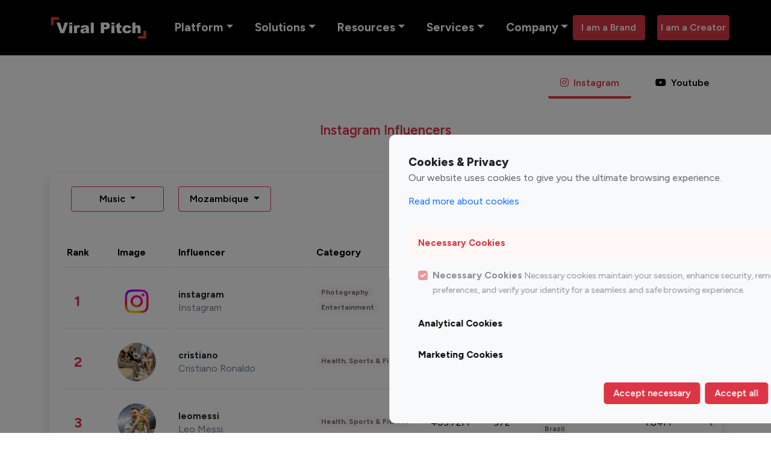

--- FILE ---
content_type: text/html; charset=UTF-8
request_url: https://viralpitch.co/topinfluencers/instagram/top-100-instagram-Music-influencers-in-mozambique/
body_size: 54717
content:



<!DOCTYPE html>
<html lang="en">
<head>
  
    <meta charset="UTF-8"><script type="text/javascript">(window.NREUM||(NREUM={})).init={privacy:{cookies_enabled:true},ajax:{deny_list:["bam.nr-data.net"]},feature_flags:["soft_nav"],distributed_tracing:{enabled:true}};(window.NREUM||(NREUM={})).loader_config={agentID:"1588813283",accountID:"3922068",trustKey:"3922068",xpid:"Vw8FU1ZVABABUVBaBwYCXlIF",licenseKey:"NRJS-3cf98c170c71384f00c",applicationID:"1518075864",browserID:"1588813283"};;/*! For license information please see nr-loader-spa-1.307.0.min.js.LICENSE.txt */
(()=>{var e,t,r={384:(e,t,r)=>{"use strict";r.d(t,{NT:()=>a,US:()=>u,Zm:()=>o,bQ:()=>d,dV:()=>c,pV:()=>l});var n=r(6154),i=r(1863),s=r(1910);const a={beacon:"bam.nr-data.net",errorBeacon:"bam.nr-data.net"};function o(){return n.gm.NREUM||(n.gm.NREUM={}),void 0===n.gm.newrelic&&(n.gm.newrelic=n.gm.NREUM),n.gm.NREUM}function c(){let e=o();return e.o||(e.o={ST:n.gm.setTimeout,SI:n.gm.setImmediate||n.gm.setInterval,CT:n.gm.clearTimeout,XHR:n.gm.XMLHttpRequest,REQ:n.gm.Request,EV:n.gm.Event,PR:n.gm.Promise,MO:n.gm.MutationObserver,FETCH:n.gm.fetch,WS:n.gm.WebSocket},(0,s.i)(...Object.values(e.o))),e}function d(e,t){let r=o();r.initializedAgents??={},t.initializedAt={ms:(0,i.t)(),date:new Date},r.initializedAgents[e]=t}function u(e,t){o()[e]=t}function l(){return function(){let e=o();const t=e.info||{};e.info={beacon:a.beacon,errorBeacon:a.errorBeacon,...t}}(),function(){let e=o();const t=e.init||{};e.init={...t}}(),c(),function(){let e=o();const t=e.loader_config||{};e.loader_config={...t}}(),o()}},782:(e,t,r)=>{"use strict";r.d(t,{T:()=>n});const n=r(860).K7.pageViewTiming},860:(e,t,r)=>{"use strict";r.d(t,{$J:()=>u,K7:()=>c,P3:()=>d,XX:()=>i,Yy:()=>o,df:()=>s,qY:()=>n,v4:()=>a});const n="events",i="jserrors",s="browser/blobs",a="rum",o="browser/logs",c={ajax:"ajax",genericEvents:"generic_events",jserrors:i,logging:"logging",metrics:"metrics",pageAction:"page_action",pageViewEvent:"page_view_event",pageViewTiming:"page_view_timing",sessionReplay:"session_replay",sessionTrace:"session_trace",softNav:"soft_navigations",spa:"spa"},d={[c.pageViewEvent]:1,[c.pageViewTiming]:2,[c.metrics]:3,[c.jserrors]:4,[c.spa]:5,[c.ajax]:6,[c.sessionTrace]:7,[c.softNav]:8,[c.sessionReplay]:9,[c.logging]:10,[c.genericEvents]:11},u={[c.pageViewEvent]:a,[c.pageViewTiming]:n,[c.ajax]:n,[c.spa]:n,[c.softNav]:n,[c.metrics]:i,[c.jserrors]:i,[c.sessionTrace]:s,[c.sessionReplay]:s,[c.logging]:o,[c.genericEvents]:"ins"}},944:(e,t,r)=>{"use strict";r.d(t,{R:()=>i});var n=r(3241);function i(e,t){"function"==typeof console.debug&&(console.debug("New Relic Warning: https://github.com/newrelic/newrelic-browser-agent/blob/main/docs/warning-codes.md#".concat(e),t),(0,n.W)({agentIdentifier:null,drained:null,type:"data",name:"warn",feature:"warn",data:{code:e,secondary:t}}))}},993:(e,t,r)=>{"use strict";r.d(t,{A$:()=>s,ET:()=>a,TZ:()=>o,p_:()=>i});var n=r(860);const i={ERROR:"ERROR",WARN:"WARN",INFO:"INFO",DEBUG:"DEBUG",TRACE:"TRACE"},s={OFF:0,ERROR:1,WARN:2,INFO:3,DEBUG:4,TRACE:5},a="log",o=n.K7.logging},1687:(e,t,r)=>{"use strict";r.d(t,{Ak:()=>d,Ze:()=>h,x3:()=>u});var n=r(3241),i=r(7836),s=r(3606),a=r(860),o=r(2646);const c={};function d(e,t){const r={staged:!1,priority:a.P3[t]||0};l(e),c[e].get(t)||c[e].set(t,r)}function u(e,t){e&&c[e]&&(c[e].get(t)&&c[e].delete(t),p(e,t,!1),c[e].size&&f(e))}function l(e){if(!e)throw new Error("agentIdentifier required");c[e]||(c[e]=new Map)}function h(e="",t="feature",r=!1){if(l(e),!e||!c[e].get(t)||r)return p(e,t);c[e].get(t).staged=!0,f(e)}function f(e){const t=Array.from(c[e]);t.every(([e,t])=>t.staged)&&(t.sort((e,t)=>e[1].priority-t[1].priority),t.forEach(([t])=>{c[e].delete(t),p(e,t)}))}function p(e,t,r=!0){const a=e?i.ee.get(e):i.ee,c=s.i.handlers;if(!a.aborted&&a.backlog&&c){if((0,n.W)({agentIdentifier:e,type:"lifecycle",name:"drain",feature:t}),r){const e=a.backlog[t],r=c[t];if(r){for(let t=0;e&&t<e.length;++t)g(e[t],r);Object.entries(r).forEach(([e,t])=>{Object.values(t||{}).forEach(t=>{t[0]?.on&&t[0]?.context()instanceof o.y&&t[0].on(e,t[1])})})}}a.isolatedBacklog||delete c[t],a.backlog[t]=null,a.emit("drain-"+t,[])}}function g(e,t){var r=e[1];Object.values(t[r]||{}).forEach(t=>{var r=e[0];if(t[0]===r){var n=t[1],i=e[3],s=e[2];n.apply(i,s)}})}},1738:(e,t,r)=>{"use strict";r.d(t,{U:()=>f,Y:()=>h});var n=r(3241),i=r(9908),s=r(1863),a=r(944),o=r(5701),c=r(3969),d=r(8362),u=r(860),l=r(4261);function h(e,t,r,s){const h=s||r;!h||h[e]&&h[e]!==d.d.prototype[e]||(h[e]=function(){(0,i.p)(c.xV,["API/"+e+"/called"],void 0,u.K7.metrics,r.ee),(0,n.W)({agentIdentifier:r.agentIdentifier,drained:!!o.B?.[r.agentIdentifier],type:"data",name:"api",feature:l.Pl+e,data:{}});try{return t.apply(this,arguments)}catch(e){(0,a.R)(23,e)}})}function f(e,t,r,n,a){const o=e.info;null===r?delete o.jsAttributes[t]:o.jsAttributes[t]=r,(a||null===r)&&(0,i.p)(l.Pl+n,[(0,s.t)(),t,r],void 0,"session",e.ee)}},1741:(e,t,r)=>{"use strict";r.d(t,{W:()=>s});var n=r(944),i=r(4261);class s{#e(e,...t){if(this[e]!==s.prototype[e])return this[e](...t);(0,n.R)(35,e)}addPageAction(e,t){return this.#e(i.hG,e,t)}register(e){return this.#e(i.eY,e)}recordCustomEvent(e,t){return this.#e(i.fF,e,t)}setPageViewName(e,t){return this.#e(i.Fw,e,t)}setCustomAttribute(e,t,r){return this.#e(i.cD,e,t,r)}noticeError(e,t){return this.#e(i.o5,e,t)}setUserId(e,t=!1){return this.#e(i.Dl,e,t)}setApplicationVersion(e){return this.#e(i.nb,e)}setErrorHandler(e){return this.#e(i.bt,e)}addRelease(e,t){return this.#e(i.k6,e,t)}log(e,t){return this.#e(i.$9,e,t)}start(){return this.#e(i.d3)}finished(e){return this.#e(i.BL,e)}recordReplay(){return this.#e(i.CH)}pauseReplay(){return this.#e(i.Tb)}addToTrace(e){return this.#e(i.U2,e)}setCurrentRouteName(e){return this.#e(i.PA,e)}interaction(e){return this.#e(i.dT,e)}wrapLogger(e,t,r){return this.#e(i.Wb,e,t,r)}measure(e,t){return this.#e(i.V1,e,t)}consent(e){return this.#e(i.Pv,e)}}},1863:(e,t,r)=>{"use strict";function n(){return Math.floor(performance.now())}r.d(t,{t:()=>n})},1910:(e,t,r)=>{"use strict";r.d(t,{i:()=>s});var n=r(944);const i=new Map;function s(...e){return e.every(e=>{if(i.has(e))return i.get(e);const t="function"==typeof e?e.toString():"",r=t.includes("[native code]"),s=t.includes("nrWrapper");return r||s||(0,n.R)(64,e?.name||t),i.set(e,r),r})}},2555:(e,t,r)=>{"use strict";r.d(t,{D:()=>o,f:()=>a});var n=r(384),i=r(8122);const s={beacon:n.NT.beacon,errorBeacon:n.NT.errorBeacon,licenseKey:void 0,applicationID:void 0,sa:void 0,queueTime:void 0,applicationTime:void 0,ttGuid:void 0,user:void 0,account:void 0,product:void 0,extra:void 0,jsAttributes:{},userAttributes:void 0,atts:void 0,transactionName:void 0,tNamePlain:void 0};function a(e){try{return!!e.licenseKey&&!!e.errorBeacon&&!!e.applicationID}catch(e){return!1}}const o=e=>(0,i.a)(e,s)},2614:(e,t,r)=>{"use strict";r.d(t,{BB:()=>a,H3:()=>n,g:()=>d,iL:()=>c,tS:()=>o,uh:()=>i,wk:()=>s});const n="NRBA",i="SESSION",s=144e5,a=18e5,o={STARTED:"session-started",PAUSE:"session-pause",RESET:"session-reset",RESUME:"session-resume",UPDATE:"session-update"},c={SAME_TAB:"same-tab",CROSS_TAB:"cross-tab"},d={OFF:0,FULL:1,ERROR:2}},2646:(e,t,r)=>{"use strict";r.d(t,{y:()=>n});class n{constructor(e){this.contextId=e}}},2843:(e,t,r)=>{"use strict";r.d(t,{G:()=>s,u:()=>i});var n=r(3878);function i(e,t=!1,r,i){(0,n.DD)("visibilitychange",function(){if(t)return void("hidden"===document.visibilityState&&e());e(document.visibilityState)},r,i)}function s(e,t,r){(0,n.sp)("pagehide",e,t,r)}},3241:(e,t,r)=>{"use strict";r.d(t,{W:()=>s});var n=r(6154);const i="newrelic";function s(e={}){try{n.gm.dispatchEvent(new CustomEvent(i,{detail:e}))}catch(e){}}},3304:(e,t,r)=>{"use strict";r.d(t,{A:()=>s});var n=r(7836);const i=()=>{const e=new WeakSet;return(t,r)=>{if("object"==typeof r&&null!==r){if(e.has(r))return;e.add(r)}return r}};function s(e){try{return JSON.stringify(e,i())??""}catch(e){try{n.ee.emit("internal-error",[e])}catch(e){}return""}}},3333:(e,t,r)=>{"use strict";r.d(t,{$v:()=>u,TZ:()=>n,Xh:()=>c,Zp:()=>i,kd:()=>d,mq:()=>o,nf:()=>a,qN:()=>s});const n=r(860).K7.genericEvents,i=["auxclick","click","copy","keydown","paste","scrollend"],s=["focus","blur"],a=4,o=1e3,c=2e3,d=["PageAction","UserAction","BrowserPerformance"],u={RESOURCES:"experimental.resources",REGISTER:"register"}},3434:(e,t,r)=>{"use strict";r.d(t,{Jt:()=>s,YM:()=>d});var n=r(7836),i=r(5607);const s="nr@original:".concat(i.W),a=50;var o=Object.prototype.hasOwnProperty,c=!1;function d(e,t){return e||(e=n.ee),r.inPlace=function(e,t,n,i,s){n||(n="");const a="-"===n.charAt(0);for(let o=0;o<t.length;o++){const c=t[o],d=e[c];l(d)||(e[c]=r(d,a?c+n:n,i,c,s))}},r.flag=s,r;function r(t,r,n,c,d){return l(t)?t:(r||(r=""),nrWrapper[s]=t,function(e,t,r){if(Object.defineProperty&&Object.keys)try{return Object.keys(e).forEach(function(r){Object.defineProperty(t,r,{get:function(){return e[r]},set:function(t){return e[r]=t,t}})}),t}catch(e){u([e],r)}for(var n in e)o.call(e,n)&&(t[n]=e[n])}(t,nrWrapper,e),nrWrapper);function nrWrapper(){var s,o,l,h;let f;try{o=this,s=[...arguments],l="function"==typeof n?n(s,o):n||{}}catch(t){u([t,"",[s,o,c],l],e)}i(r+"start",[s,o,c],l,d);const p=performance.now();let g;try{return h=t.apply(o,s),g=performance.now(),h}catch(e){throw g=performance.now(),i(r+"err",[s,o,e],l,d),f=e,f}finally{const e=g-p,t={start:p,end:g,duration:e,isLongTask:e>=a,methodName:c,thrownError:f};t.isLongTask&&i("long-task",[t,o],l,d),i(r+"end",[s,o,h],l,d)}}}function i(r,n,i,s){if(!c||t){var a=c;c=!0;try{e.emit(r,n,i,t,s)}catch(t){u([t,r,n,i],e)}c=a}}}function u(e,t){t||(t=n.ee);try{t.emit("internal-error",e)}catch(e){}}function l(e){return!(e&&"function"==typeof e&&e.apply&&!e[s])}},3606:(e,t,r)=>{"use strict";r.d(t,{i:()=>s});var n=r(9908);s.on=a;var i=s.handlers={};function s(e,t,r,s){a(s||n.d,i,e,t,r)}function a(e,t,r,i,s){s||(s="feature"),e||(e=n.d);var a=t[s]=t[s]||{};(a[r]=a[r]||[]).push([e,i])}},3738:(e,t,r)=>{"use strict";r.d(t,{He:()=>i,Kp:()=>o,Lc:()=>d,Rz:()=>u,TZ:()=>n,bD:()=>s,d3:()=>a,jx:()=>l,sl:()=>h,uP:()=>c});const n=r(860).K7.sessionTrace,i="bstResource",s="resource",a="-start",o="-end",c="fn"+a,d="fn"+o,u="pushState",l=1e3,h=3e4},3785:(e,t,r)=>{"use strict";r.d(t,{R:()=>c,b:()=>d});var n=r(9908),i=r(1863),s=r(860),a=r(3969),o=r(993);function c(e,t,r={},c=o.p_.INFO,d=!0,u,l=(0,i.t)()){(0,n.p)(a.xV,["API/logging/".concat(c.toLowerCase(),"/called")],void 0,s.K7.metrics,e),(0,n.p)(o.ET,[l,t,r,c,d,u],void 0,s.K7.logging,e)}function d(e){return"string"==typeof e&&Object.values(o.p_).some(t=>t===e.toUpperCase().trim())}},3878:(e,t,r)=>{"use strict";function n(e,t){return{capture:e,passive:!1,signal:t}}function i(e,t,r=!1,i){window.addEventListener(e,t,n(r,i))}function s(e,t,r=!1,i){document.addEventListener(e,t,n(r,i))}r.d(t,{DD:()=>s,jT:()=>n,sp:()=>i})},3962:(e,t,r)=>{"use strict";r.d(t,{AM:()=>a,O2:()=>l,OV:()=>s,Qu:()=>h,TZ:()=>c,ih:()=>f,pP:()=>o,t1:()=>u,tC:()=>i,wD:()=>d});var n=r(860);const i=["click","keydown","submit"],s="popstate",a="api",o="initialPageLoad",c=n.K7.softNav,d=5e3,u=500,l={INITIAL_PAGE_LOAD:"",ROUTE_CHANGE:1,UNSPECIFIED:2},h={INTERACTION:1,AJAX:2,CUSTOM_END:3,CUSTOM_TRACER:4},f={IP:"in progress",PF:"pending finish",FIN:"finished",CAN:"cancelled"}},3969:(e,t,r)=>{"use strict";r.d(t,{TZ:()=>n,XG:()=>o,rs:()=>i,xV:()=>a,z_:()=>s});const n=r(860).K7.metrics,i="sm",s="cm",a="storeSupportabilityMetrics",o="storeEventMetrics"},4234:(e,t,r)=>{"use strict";r.d(t,{W:()=>s});var n=r(7836),i=r(1687);class s{constructor(e,t){this.agentIdentifier=e,this.ee=n.ee.get(e),this.featureName=t,this.blocked=!1}deregisterDrain(){(0,i.x3)(this.agentIdentifier,this.featureName)}}},4261:(e,t,r)=>{"use strict";r.d(t,{$9:()=>u,BL:()=>c,CH:()=>p,Dl:()=>R,Fw:()=>w,PA:()=>v,Pl:()=>n,Pv:()=>A,Tb:()=>h,U2:()=>a,V1:()=>E,Wb:()=>T,bt:()=>y,cD:()=>b,d3:()=>x,dT:()=>d,eY:()=>g,fF:()=>f,hG:()=>s,hw:()=>i,k6:()=>o,nb:()=>m,o5:()=>l});const n="api-",i=n+"ixn-",s="addPageAction",a="addToTrace",o="addRelease",c="finished",d="interaction",u="log",l="noticeError",h="pauseReplay",f="recordCustomEvent",p="recordReplay",g="register",m="setApplicationVersion",v="setCurrentRouteName",b="setCustomAttribute",y="setErrorHandler",w="setPageViewName",R="setUserId",x="start",T="wrapLogger",E="measure",A="consent"},4387:(e,t,r)=>{"use strict";function n(e={}){return!(!e.id||!e.name)}function i(e){return"string"==typeof e&&e.trim().length<501||"number"==typeof e}function s(e,t){if(2!==t?.harvestEndpointVersion)return{};const r=t.agentRef.runtime.appMetadata.agents[0].entityGuid;return n(e)?{"source.id":e.id,"source.name":e.name,"source.type":e.type,"parent.id":e.parent?.id||r}:{"entity.guid":r,appId:t.agentRef.info.applicationID}}r.d(t,{Ux:()=>s,c7:()=>n,yo:()=>i})},5205:(e,t,r)=>{"use strict";r.d(t,{j:()=>S});var n=r(384),i=r(1741);var s=r(2555),a=r(3333);const o=e=>{if(!e||"string"!=typeof e)return!1;try{document.createDocumentFragment().querySelector(e)}catch{return!1}return!0};var c=r(2614),d=r(944),u=r(8122);const l="[data-nr-mask]",h=e=>(0,u.a)(e,(()=>{const e={feature_flags:[],experimental:{allow_registered_children:!1,resources:!1},mask_selector:"*",block_selector:"[data-nr-block]",mask_input_options:{color:!1,date:!1,"datetime-local":!1,email:!1,month:!1,number:!1,range:!1,search:!1,tel:!1,text:!1,time:!1,url:!1,week:!1,textarea:!1,select:!1,password:!0}};return{ajax:{deny_list:void 0,block_internal:!0,enabled:!0,autoStart:!0},api:{get allow_registered_children(){return e.feature_flags.includes(a.$v.REGISTER)||e.experimental.allow_registered_children},set allow_registered_children(t){e.experimental.allow_registered_children=t},duplicate_registered_data:!1},browser_consent_mode:{enabled:!1},distributed_tracing:{enabled:void 0,exclude_newrelic_header:void 0,cors_use_newrelic_header:void 0,cors_use_tracecontext_headers:void 0,allowed_origins:void 0},get feature_flags(){return e.feature_flags},set feature_flags(t){e.feature_flags=t},generic_events:{enabled:!0,autoStart:!0},harvest:{interval:30},jserrors:{enabled:!0,autoStart:!0},logging:{enabled:!0,autoStart:!0},metrics:{enabled:!0,autoStart:!0},obfuscate:void 0,page_action:{enabled:!0},page_view_event:{enabled:!0,autoStart:!0},page_view_timing:{enabled:!0,autoStart:!0},performance:{capture_marks:!1,capture_measures:!1,capture_detail:!0,resources:{get enabled(){return e.feature_flags.includes(a.$v.RESOURCES)||e.experimental.resources},set enabled(t){e.experimental.resources=t},asset_types:[],first_party_domains:[],ignore_newrelic:!0}},privacy:{cookies_enabled:!0},proxy:{assets:void 0,beacon:void 0},session:{expiresMs:c.wk,inactiveMs:c.BB},session_replay:{autoStart:!0,enabled:!1,preload:!1,sampling_rate:10,error_sampling_rate:100,collect_fonts:!1,inline_images:!1,fix_stylesheets:!0,mask_all_inputs:!0,get mask_text_selector(){return e.mask_selector},set mask_text_selector(t){o(t)?e.mask_selector="".concat(t,",").concat(l):""===t||null===t?e.mask_selector=l:(0,d.R)(5,t)},get block_class(){return"nr-block"},get ignore_class(){return"nr-ignore"},get mask_text_class(){return"nr-mask"},get block_selector(){return e.block_selector},set block_selector(t){o(t)?e.block_selector+=",".concat(t):""!==t&&(0,d.R)(6,t)},get mask_input_options(){return e.mask_input_options},set mask_input_options(t){t&&"object"==typeof t?e.mask_input_options={...t,password:!0}:(0,d.R)(7,t)}},session_trace:{enabled:!0,autoStart:!0},soft_navigations:{enabled:!0,autoStart:!0},spa:{enabled:!0,autoStart:!0},ssl:void 0,user_actions:{enabled:!0,elementAttributes:["id","className","tagName","type"]}}})());var f=r(6154),p=r(9324);let g=0;const m={buildEnv:p.F3,distMethod:p.Xs,version:p.xv,originTime:f.WN},v={consented:!1},b={appMetadata:{},get consented(){return this.session?.state?.consent||v.consented},set consented(e){v.consented=e},customTransaction:void 0,denyList:void 0,disabled:!1,harvester:void 0,isolatedBacklog:!1,isRecording:!1,loaderType:void 0,maxBytes:3e4,obfuscator:void 0,onerror:void 0,ptid:void 0,releaseIds:{},session:void 0,timeKeeper:void 0,registeredEntities:[],jsAttributesMetadata:{bytes:0},get harvestCount(){return++g}},y=e=>{const t=(0,u.a)(e,b),r=Object.keys(m).reduce((e,t)=>(e[t]={value:m[t],writable:!1,configurable:!0,enumerable:!0},e),{});return Object.defineProperties(t,r)};var w=r(5701);const R=e=>{const t=e.startsWith("http");e+="/",r.p=t?e:"https://"+e};var x=r(7836),T=r(3241);const E={accountID:void 0,trustKey:void 0,agentID:void 0,licenseKey:void 0,applicationID:void 0,xpid:void 0},A=e=>(0,u.a)(e,E),_=new Set;function S(e,t={},r,a){let{init:o,info:c,loader_config:d,runtime:u={},exposed:l=!0}=t;if(!c){const e=(0,n.pV)();o=e.init,c=e.info,d=e.loader_config}e.init=h(o||{}),e.loader_config=A(d||{}),c.jsAttributes??={},f.bv&&(c.jsAttributes.isWorker=!0),e.info=(0,s.D)(c);const p=e.init,g=[c.beacon,c.errorBeacon];_.has(e.agentIdentifier)||(p.proxy.assets&&(R(p.proxy.assets),g.push(p.proxy.assets)),p.proxy.beacon&&g.push(p.proxy.beacon),e.beacons=[...g],function(e){const t=(0,n.pV)();Object.getOwnPropertyNames(i.W.prototype).forEach(r=>{const n=i.W.prototype[r];if("function"!=typeof n||"constructor"===n)return;let s=t[r];e[r]&&!1!==e.exposed&&"micro-agent"!==e.runtime?.loaderType&&(t[r]=(...t)=>{const n=e[r](...t);return s?s(...t):n})})}(e),(0,n.US)("activatedFeatures",w.B)),u.denyList=[...p.ajax.deny_list||[],...p.ajax.block_internal?g:[]],u.ptid=e.agentIdentifier,u.loaderType=r,e.runtime=y(u),_.has(e.agentIdentifier)||(e.ee=x.ee.get(e.agentIdentifier),e.exposed=l,(0,T.W)({agentIdentifier:e.agentIdentifier,drained:!!w.B?.[e.agentIdentifier],type:"lifecycle",name:"initialize",feature:void 0,data:e.config})),_.add(e.agentIdentifier)}},5270:(e,t,r)=>{"use strict";r.d(t,{Aw:()=>a,SR:()=>s,rF:()=>o});var n=r(384),i=r(7767);function s(e){return!!(0,n.dV)().o.MO&&(0,i.V)(e)&&!0===e?.session_trace.enabled}function a(e){return!0===e?.session_replay.preload&&s(e)}function o(e,t){try{if("string"==typeof t?.type){if("password"===t.type.toLowerCase())return"*".repeat(e?.length||0);if(void 0!==t?.dataset?.nrUnmask||t?.classList?.contains("nr-unmask"))return e}}catch(e){}return"string"==typeof e?e.replace(/[\S]/g,"*"):"*".repeat(e?.length||0)}},5289:(e,t,r)=>{"use strict";r.d(t,{GG:()=>a,Qr:()=>c,sB:()=>o});var n=r(3878),i=r(6389);function s(){return"undefined"==typeof document||"complete"===document.readyState}function a(e,t){if(s())return e();const r=(0,i.J)(e),a=setInterval(()=>{s()&&(clearInterval(a),r())},500);(0,n.sp)("load",r,t)}function o(e){if(s())return e();(0,n.DD)("DOMContentLoaded",e)}function c(e){if(s())return e();(0,n.sp)("popstate",e)}},5607:(e,t,r)=>{"use strict";r.d(t,{W:()=>n});const n=(0,r(9566).bz)()},5701:(e,t,r)=>{"use strict";r.d(t,{B:()=>s,t:()=>a});var n=r(3241);const i=new Set,s={};function a(e,t){const r=t.agentIdentifier;s[r]??={},e&&"object"==typeof e&&(i.has(r)||(t.ee.emit("rumresp",[e]),s[r]=e,i.add(r),(0,n.W)({agentIdentifier:r,loaded:!0,drained:!0,type:"lifecycle",name:"load",feature:void 0,data:e})))}},6154:(e,t,r)=>{"use strict";r.d(t,{OF:()=>d,RI:()=>i,WN:()=>h,bv:()=>s,eN:()=>f,gm:()=>a,lR:()=>l,m:()=>c,mw:()=>o,sb:()=>u});var n=r(1863);const i="undefined"!=typeof window&&!!window.document,s="undefined"!=typeof WorkerGlobalScope&&("undefined"!=typeof self&&self instanceof WorkerGlobalScope&&self.navigator instanceof WorkerNavigator||"undefined"!=typeof globalThis&&globalThis instanceof WorkerGlobalScope&&globalThis.navigator instanceof WorkerNavigator),a=i?window:"undefined"!=typeof WorkerGlobalScope&&("undefined"!=typeof self&&self instanceof WorkerGlobalScope&&self||"undefined"!=typeof globalThis&&globalThis instanceof WorkerGlobalScope&&globalThis),o=Boolean("hidden"===a?.document?.visibilityState),c=""+a?.location,d=/iPad|iPhone|iPod/.test(a.navigator?.userAgent),u=d&&"undefined"==typeof SharedWorker,l=(()=>{const e=a.navigator?.userAgent?.match(/Firefox[/\s](\d+\.\d+)/);return Array.isArray(e)&&e.length>=2?+e[1]:0})(),h=Date.now()-(0,n.t)(),f=()=>"undefined"!=typeof PerformanceNavigationTiming&&a?.performance?.getEntriesByType("navigation")?.[0]?.responseStart},6344:(e,t,r)=>{"use strict";r.d(t,{BB:()=>u,Qb:()=>l,TZ:()=>i,Ug:()=>a,Vh:()=>s,_s:()=>o,bc:()=>d,yP:()=>c});var n=r(2614);const i=r(860).K7.sessionReplay,s="errorDuringReplay",a=.12,o={DomContentLoaded:0,Load:1,FullSnapshot:2,IncrementalSnapshot:3,Meta:4,Custom:5},c={[n.g.ERROR]:15e3,[n.g.FULL]:3e5,[n.g.OFF]:0},d={RESET:{message:"Session was reset",sm:"Reset"},IMPORT:{message:"Recorder failed to import",sm:"Import"},TOO_MANY:{message:"429: Too Many Requests",sm:"Too-Many"},TOO_BIG:{message:"Payload was too large",sm:"Too-Big"},CROSS_TAB:{message:"Session Entity was set to OFF on another tab",sm:"Cross-Tab"},ENTITLEMENTS:{message:"Session Replay is not allowed and will not be started",sm:"Entitlement"}},u=5e3,l={API:"api",RESUME:"resume",SWITCH_TO_FULL:"switchToFull",INITIALIZE:"initialize",PRELOAD:"preload"}},6389:(e,t,r)=>{"use strict";function n(e,t=500,r={}){const n=r?.leading||!1;let i;return(...r)=>{n&&void 0===i&&(e.apply(this,r),i=setTimeout(()=>{i=clearTimeout(i)},t)),n||(clearTimeout(i),i=setTimeout(()=>{e.apply(this,r)},t))}}function i(e){let t=!1;return(...r)=>{t||(t=!0,e.apply(this,r))}}r.d(t,{J:()=>i,s:()=>n})},6630:(e,t,r)=>{"use strict";r.d(t,{T:()=>n});const n=r(860).K7.pageViewEvent},6774:(e,t,r)=>{"use strict";r.d(t,{T:()=>n});const n=r(860).K7.jserrors},7295:(e,t,r)=>{"use strict";r.d(t,{Xv:()=>a,gX:()=>i,iW:()=>s});var n=[];function i(e){if(!e||s(e))return!1;if(0===n.length)return!0;if("*"===n[0].hostname)return!1;for(var t=0;t<n.length;t++){var r=n[t];if(r.hostname.test(e.hostname)&&r.pathname.test(e.pathname))return!1}return!0}function s(e){return void 0===e.hostname}function a(e){if(n=[],e&&e.length)for(var t=0;t<e.length;t++){let r=e[t];if(!r)continue;if("*"===r)return void(n=[{hostname:"*"}]);0===r.indexOf("http://")?r=r.substring(7):0===r.indexOf("https://")&&(r=r.substring(8));const i=r.indexOf("/");let s,a;i>0?(s=r.substring(0,i),a=r.substring(i)):(s=r,a="*");let[c]=s.split(":");n.push({hostname:o(c),pathname:o(a,!0)})}}function o(e,t=!1){const r=e.replace(/[.+?^${}()|[\]\\]/g,e=>"\\"+e).replace(/\*/g,".*?");return new RegExp((t?"^":"")+r+"$")}},7485:(e,t,r)=>{"use strict";r.d(t,{D:()=>i});var n=r(6154);function i(e){if(0===(e||"").indexOf("data:"))return{protocol:"data"};try{const t=new URL(e,location.href),r={port:t.port,hostname:t.hostname,pathname:t.pathname,search:t.search,protocol:t.protocol.slice(0,t.protocol.indexOf(":")),sameOrigin:t.protocol===n.gm?.location?.protocol&&t.host===n.gm?.location?.host};return r.port&&""!==r.port||("http:"===t.protocol&&(r.port="80"),"https:"===t.protocol&&(r.port="443")),r.pathname&&""!==r.pathname?r.pathname.startsWith("/")||(r.pathname="/".concat(r.pathname)):r.pathname="/",r}catch(e){return{}}}},7699:(e,t,r)=>{"use strict";r.d(t,{It:()=>s,KC:()=>o,No:()=>i,qh:()=>a});var n=r(860);const i=16e3,s=1e6,a="SESSION_ERROR",o={[n.K7.logging]:!0,[n.K7.genericEvents]:!1,[n.K7.jserrors]:!1,[n.K7.ajax]:!1}},7767:(e,t,r)=>{"use strict";r.d(t,{V:()=>i});var n=r(6154);const i=e=>n.RI&&!0===e?.privacy.cookies_enabled},7836:(e,t,r)=>{"use strict";r.d(t,{P:()=>o,ee:()=>c});var n=r(384),i=r(8990),s=r(2646),a=r(5607);const o="nr@context:".concat(a.W),c=function e(t,r){var n={},a={},u={},l=!1;try{l=16===r.length&&d.initializedAgents?.[r]?.runtime.isolatedBacklog}catch(e){}var h={on:p,addEventListener:p,removeEventListener:function(e,t){var r=n[e];if(!r)return;for(var i=0;i<r.length;i++)r[i]===t&&r.splice(i,1)},emit:function(e,r,n,i,s){!1!==s&&(s=!0);if(c.aborted&&!i)return;t&&s&&t.emit(e,r,n);var o=f(n);g(e).forEach(e=>{e.apply(o,r)});var d=v()[a[e]];d&&d.push([h,e,r,o]);return o},get:m,listeners:g,context:f,buffer:function(e,t){const r=v();if(t=t||"feature",h.aborted)return;Object.entries(e||{}).forEach(([e,n])=>{a[n]=t,t in r||(r[t]=[])})},abort:function(){h._aborted=!0,Object.keys(h.backlog).forEach(e=>{delete h.backlog[e]})},isBuffering:function(e){return!!v()[a[e]]},debugId:r,backlog:l?{}:t&&"object"==typeof t.backlog?t.backlog:{},isolatedBacklog:l};return Object.defineProperty(h,"aborted",{get:()=>{let e=h._aborted||!1;return e||(t&&(e=t.aborted),e)}}),h;function f(e){return e&&e instanceof s.y?e:e?(0,i.I)(e,o,()=>new s.y(o)):new s.y(o)}function p(e,t){n[e]=g(e).concat(t)}function g(e){return n[e]||[]}function m(t){return u[t]=u[t]||e(h,t)}function v(){return h.backlog}}(void 0,"globalEE"),d=(0,n.Zm)();d.ee||(d.ee=c)},8122:(e,t,r)=>{"use strict";r.d(t,{a:()=>i});var n=r(944);function i(e,t){try{if(!e||"object"!=typeof e)return(0,n.R)(3);if(!t||"object"!=typeof t)return(0,n.R)(4);const r=Object.create(Object.getPrototypeOf(t),Object.getOwnPropertyDescriptors(t)),s=0===Object.keys(r).length?e:r;for(let a in s)if(void 0!==e[a])try{if(null===e[a]){r[a]=null;continue}Array.isArray(e[a])&&Array.isArray(t[a])?r[a]=Array.from(new Set([...e[a],...t[a]])):"object"==typeof e[a]&&"object"==typeof t[a]?r[a]=i(e[a],t[a]):r[a]=e[a]}catch(e){r[a]||(0,n.R)(1,e)}return r}catch(e){(0,n.R)(2,e)}}},8139:(e,t,r)=>{"use strict";r.d(t,{u:()=>h});var n=r(7836),i=r(3434),s=r(8990),a=r(6154);const o={},c=a.gm.XMLHttpRequest,d="addEventListener",u="removeEventListener",l="nr@wrapped:".concat(n.P);function h(e){var t=function(e){return(e||n.ee).get("events")}(e);if(o[t.debugId]++)return t;o[t.debugId]=1;var r=(0,i.YM)(t,!0);function h(e){r.inPlace(e,[d,u],"-",p)}function p(e,t){return e[1]}return"getPrototypeOf"in Object&&(a.RI&&f(document,h),c&&f(c.prototype,h),f(a.gm,h)),t.on(d+"-start",function(e,t){var n=e[1];if(null!==n&&("function"==typeof n||"object"==typeof n)&&"newrelic"!==e[0]){var i=(0,s.I)(n,l,function(){var e={object:function(){if("function"!=typeof n.handleEvent)return;return n.handleEvent.apply(n,arguments)},function:n}[typeof n];return e?r(e,"fn-",null,e.name||"anonymous"):n});this.wrapped=e[1]=i}}),t.on(u+"-start",function(e){e[1]=this.wrapped||e[1]}),t}function f(e,t,...r){let n=e;for(;"object"==typeof n&&!Object.prototype.hasOwnProperty.call(n,d);)n=Object.getPrototypeOf(n);n&&t(n,...r)}},8362:(e,t,r)=>{"use strict";r.d(t,{d:()=>s});var n=r(9566),i=r(1741);class s extends i.W{agentIdentifier=(0,n.LA)(16)}},8374:(e,t,r)=>{r.nc=(()=>{try{return document?.currentScript?.nonce}catch(e){}return""})()},8990:(e,t,r)=>{"use strict";r.d(t,{I:()=>i});var n=Object.prototype.hasOwnProperty;function i(e,t,r){if(n.call(e,t))return e[t];var i=r();if(Object.defineProperty&&Object.keys)try{return Object.defineProperty(e,t,{value:i,writable:!0,enumerable:!1}),i}catch(e){}return e[t]=i,i}},9300:(e,t,r)=>{"use strict";r.d(t,{T:()=>n});const n=r(860).K7.ajax},9324:(e,t,r)=>{"use strict";r.d(t,{AJ:()=>a,F3:()=>i,Xs:()=>s,Yq:()=>o,xv:()=>n});const n="1.307.0",i="PROD",s="CDN",a="@newrelic/rrweb",o="1.0.1"},9566:(e,t,r)=>{"use strict";r.d(t,{LA:()=>o,ZF:()=>c,bz:()=>a,el:()=>d});var n=r(6154);const i="xxxxxxxx-xxxx-4xxx-yxxx-xxxxxxxxxxxx";function s(e,t){return e?15&e[t]:16*Math.random()|0}function a(){const e=n.gm?.crypto||n.gm?.msCrypto;let t,r=0;return e&&e.getRandomValues&&(t=e.getRandomValues(new Uint8Array(30))),i.split("").map(e=>"x"===e?s(t,r++).toString(16):"y"===e?(3&s()|8).toString(16):e).join("")}function o(e){const t=n.gm?.crypto||n.gm?.msCrypto;let r,i=0;t&&t.getRandomValues&&(r=t.getRandomValues(new Uint8Array(e)));const a=[];for(var o=0;o<e;o++)a.push(s(r,i++).toString(16));return a.join("")}function c(){return o(16)}function d(){return o(32)}},9908:(e,t,r)=>{"use strict";r.d(t,{d:()=>n,p:()=>i});var n=r(7836).ee.get("handle");function i(e,t,r,i,s){s?(s.buffer([e],i),s.emit(e,t,r)):(n.buffer([e],i),n.emit(e,t,r))}}},n={};function i(e){var t=n[e];if(void 0!==t)return t.exports;var s=n[e]={exports:{}};return r[e](s,s.exports,i),s.exports}i.m=r,i.d=(e,t)=>{for(var r in t)i.o(t,r)&&!i.o(e,r)&&Object.defineProperty(e,r,{enumerable:!0,get:t[r]})},i.f={},i.e=e=>Promise.all(Object.keys(i.f).reduce((t,r)=>(i.f[r](e,t),t),[])),i.u=e=>({212:"nr-spa-compressor",249:"nr-spa-recorder",478:"nr-spa"}[e]+"-1.307.0.min.js"),i.o=(e,t)=>Object.prototype.hasOwnProperty.call(e,t),e={},t="NRBA-1.307.0.PROD:",i.l=(r,n,s,a)=>{if(e[r])e[r].push(n);else{var o,c;if(void 0!==s)for(var d=document.getElementsByTagName("script"),u=0;u<d.length;u++){var l=d[u];if(l.getAttribute("src")==r||l.getAttribute("data-webpack")==t+s){o=l;break}}if(!o){c=!0;var h={478:"sha512-bFoj7wd1EcCTt0jkKdFkw+gjDdU092aP1BOVh5n0PjhLNtBCSXj4vpjfIJR8zH8Bn6/XPpFl3gSNOuWVJ98iug==",249:"sha512-FRHQNWDGImhEo7a7lqCuCt6xlBgommnGc+JH2/YGJlngDoH+/3jpT/cyFpwi2M5G6srPVN4wLxrVqskf6KB7bg==",212:"sha512-okml4IaluCF10UG6SWzY+cKPgBNvH2+S5f1FxomzQUHf608N0b9dwoBv/ZFAhJhrdxPgTA4AxlBzwGcjMGIlQQ=="};(o=document.createElement("script")).charset="utf-8",i.nc&&o.setAttribute("nonce",i.nc),o.setAttribute("data-webpack",t+s),o.src=r,0!==o.src.indexOf(window.location.origin+"/")&&(o.crossOrigin="anonymous"),h[a]&&(o.integrity=h[a])}e[r]=[n];var f=(t,n)=>{o.onerror=o.onload=null,clearTimeout(p);var i=e[r];if(delete e[r],o.parentNode&&o.parentNode.removeChild(o),i&&i.forEach(e=>e(n)),t)return t(n)},p=setTimeout(f.bind(null,void 0,{type:"timeout",target:o}),12e4);o.onerror=f.bind(null,o.onerror),o.onload=f.bind(null,o.onload),c&&document.head.appendChild(o)}},i.r=e=>{"undefined"!=typeof Symbol&&Symbol.toStringTag&&Object.defineProperty(e,Symbol.toStringTag,{value:"Module"}),Object.defineProperty(e,"__esModule",{value:!0})},i.p="https://js-agent.newrelic.com/",(()=>{var e={38:0,788:0};i.f.j=(t,r)=>{var n=i.o(e,t)?e[t]:void 0;if(0!==n)if(n)r.push(n[2]);else{var s=new Promise((r,i)=>n=e[t]=[r,i]);r.push(n[2]=s);var a=i.p+i.u(t),o=new Error;i.l(a,r=>{if(i.o(e,t)&&(0!==(n=e[t])&&(e[t]=void 0),n)){var s=r&&("load"===r.type?"missing":r.type),a=r&&r.target&&r.target.src;o.message="Loading chunk "+t+" failed: ("+s+": "+a+")",o.name="ChunkLoadError",o.type=s,o.request=a,n[1](o)}},"chunk-"+t,t)}};var t=(t,r)=>{var n,s,[a,o,c]=r,d=0;if(a.some(t=>0!==e[t])){for(n in o)i.o(o,n)&&(i.m[n]=o[n]);if(c)c(i)}for(t&&t(r);d<a.length;d++)s=a[d],i.o(e,s)&&e[s]&&e[s][0](),e[s]=0},r=self["webpackChunk:NRBA-1.307.0.PROD"]=self["webpackChunk:NRBA-1.307.0.PROD"]||[];r.forEach(t.bind(null,0)),r.push=t.bind(null,r.push.bind(r))})(),(()=>{"use strict";i(8374);var e=i(8362),t=i(860);const r=Object.values(t.K7);var n=i(5205);var s=i(9908),a=i(1863),o=i(4261),c=i(1738);var d=i(1687),u=i(4234),l=i(5289),h=i(6154),f=i(944),p=i(5270),g=i(7767),m=i(6389),v=i(7699);class b extends u.W{constructor(e,t){super(e.agentIdentifier,t),this.agentRef=e,this.abortHandler=void 0,this.featAggregate=void 0,this.loadedSuccessfully=void 0,this.onAggregateImported=new Promise(e=>{this.loadedSuccessfully=e}),this.deferred=Promise.resolve(),!1===e.init[this.featureName].autoStart?this.deferred=new Promise((t,r)=>{this.ee.on("manual-start-all",(0,m.J)(()=>{(0,d.Ak)(e.agentIdentifier,this.featureName),t()}))}):(0,d.Ak)(e.agentIdentifier,t)}importAggregator(e,t,r={}){if(this.featAggregate)return;const n=async()=>{let n;await this.deferred;try{if((0,g.V)(e.init)){const{setupAgentSession:t}=await i.e(478).then(i.bind(i,8766));n=t(e)}}catch(e){(0,f.R)(20,e),this.ee.emit("internal-error",[e]),(0,s.p)(v.qh,[e],void 0,this.featureName,this.ee)}try{if(!this.#t(this.featureName,n,e.init))return(0,d.Ze)(this.agentIdentifier,this.featureName),void this.loadedSuccessfully(!1);const{Aggregate:i}=await t();this.featAggregate=new i(e,r),e.runtime.harvester.initializedAggregates.push(this.featAggregate),this.loadedSuccessfully(!0)}catch(e){(0,f.R)(34,e),this.abortHandler?.(),(0,d.Ze)(this.agentIdentifier,this.featureName,!0),this.loadedSuccessfully(!1),this.ee&&this.ee.abort()}};h.RI?(0,l.GG)(()=>n(),!0):n()}#t(e,r,n){if(this.blocked)return!1;switch(e){case t.K7.sessionReplay:return(0,p.SR)(n)&&!!r;case t.K7.sessionTrace:return!!r;default:return!0}}}var y=i(6630),w=i(2614),R=i(3241);class x extends b{static featureName=y.T;constructor(e){var t;super(e,y.T),this.setupInspectionEvents(e.agentIdentifier),t=e,(0,c.Y)(o.Fw,function(e,r){"string"==typeof e&&("/"!==e.charAt(0)&&(e="/"+e),t.runtime.customTransaction=(r||"http://custom.transaction")+e,(0,s.p)(o.Pl+o.Fw,[(0,a.t)()],void 0,void 0,t.ee))},t),this.importAggregator(e,()=>i.e(478).then(i.bind(i,2467)))}setupInspectionEvents(e){const t=(t,r)=>{t&&(0,R.W)({agentIdentifier:e,timeStamp:t.timeStamp,loaded:"complete"===t.target.readyState,type:"window",name:r,data:t.target.location+""})};(0,l.sB)(e=>{t(e,"DOMContentLoaded")}),(0,l.GG)(e=>{t(e,"load")}),(0,l.Qr)(e=>{t(e,"navigate")}),this.ee.on(w.tS.UPDATE,(t,r)=>{(0,R.W)({agentIdentifier:e,type:"lifecycle",name:"session",data:r})})}}var T=i(384);class E extends e.d{constructor(e){var t;(super(),h.gm)?(this.features={},(0,T.bQ)(this.agentIdentifier,this),this.desiredFeatures=new Set(e.features||[]),this.desiredFeatures.add(x),(0,n.j)(this,e,e.loaderType||"agent"),t=this,(0,c.Y)(o.cD,function(e,r,n=!1){if("string"==typeof e){if(["string","number","boolean"].includes(typeof r)||null===r)return(0,c.U)(t,e,r,o.cD,n);(0,f.R)(40,typeof r)}else(0,f.R)(39,typeof e)},t),function(e){(0,c.Y)(o.Dl,function(t,r=!1){if("string"!=typeof t&&null!==t)return void(0,f.R)(41,typeof t);const n=e.info.jsAttributes["enduser.id"];r&&null!=n&&n!==t?(0,s.p)(o.Pl+"setUserIdAndResetSession",[t],void 0,"session",e.ee):(0,c.U)(e,"enduser.id",t,o.Dl,!0)},e)}(this),function(e){(0,c.Y)(o.nb,function(t){if("string"==typeof t||null===t)return(0,c.U)(e,"application.version",t,o.nb,!1);(0,f.R)(42,typeof t)},e)}(this),function(e){(0,c.Y)(o.d3,function(){e.ee.emit("manual-start-all")},e)}(this),function(e){(0,c.Y)(o.Pv,function(t=!0){if("boolean"==typeof t){if((0,s.p)(o.Pl+o.Pv,[t],void 0,"session",e.ee),e.runtime.consented=t,t){const t=e.features.page_view_event;t.onAggregateImported.then(e=>{const r=t.featAggregate;e&&!r.sentRum&&r.sendRum()})}}else(0,f.R)(65,typeof t)},e)}(this),this.run()):(0,f.R)(21)}get config(){return{info:this.info,init:this.init,loader_config:this.loader_config,runtime:this.runtime}}get api(){return this}run(){try{const e=function(e){const t={};return r.forEach(r=>{t[r]=!!e[r]?.enabled}),t}(this.init),n=[...this.desiredFeatures];n.sort((e,r)=>t.P3[e.featureName]-t.P3[r.featureName]),n.forEach(r=>{if(!e[r.featureName]&&r.featureName!==t.K7.pageViewEvent)return;if(r.featureName===t.K7.spa)return void(0,f.R)(67);const n=function(e){switch(e){case t.K7.ajax:return[t.K7.jserrors];case t.K7.sessionTrace:return[t.K7.ajax,t.K7.pageViewEvent];case t.K7.sessionReplay:return[t.K7.sessionTrace];case t.K7.pageViewTiming:return[t.K7.pageViewEvent];default:return[]}}(r.featureName).filter(e=>!(e in this.features));n.length>0&&(0,f.R)(36,{targetFeature:r.featureName,missingDependencies:n}),this.features[r.featureName]=new r(this)})}catch(e){(0,f.R)(22,e);for(const e in this.features)this.features[e].abortHandler?.();const t=(0,T.Zm)();delete t.initializedAgents[this.agentIdentifier]?.features,delete this.sharedAggregator;return t.ee.get(this.agentIdentifier).abort(),!1}}}var A=i(2843),_=i(782);class S extends b{static featureName=_.T;constructor(e){super(e,_.T),h.RI&&((0,A.u)(()=>(0,s.p)("docHidden",[(0,a.t)()],void 0,_.T,this.ee),!0),(0,A.G)(()=>(0,s.p)("winPagehide",[(0,a.t)()],void 0,_.T,this.ee)),this.importAggregator(e,()=>i.e(478).then(i.bind(i,9917))))}}var O=i(3969);class I extends b{static featureName=O.TZ;constructor(e){super(e,O.TZ),h.RI&&document.addEventListener("securitypolicyviolation",e=>{(0,s.p)(O.xV,["Generic/CSPViolation/Detected"],void 0,this.featureName,this.ee)}),this.importAggregator(e,()=>i.e(478).then(i.bind(i,6555)))}}var N=i(6774),P=i(3878),D=i(3304);class k{constructor(e,t,r,n,i){this.name="UncaughtError",this.message="string"==typeof e?e:(0,D.A)(e),this.sourceURL=t,this.line=r,this.column=n,this.__newrelic=i}}function C(e){return M(e)?e:new k(void 0!==e?.message?e.message:e,e?.filename||e?.sourceURL,e?.lineno||e?.line,e?.colno||e?.col,e?.__newrelic,e?.cause)}function j(e){const t="Unhandled Promise Rejection: ";if(!e?.reason)return;if(M(e.reason)){try{e.reason.message.startsWith(t)||(e.reason.message=t+e.reason.message)}catch(e){}return C(e.reason)}const r=C(e.reason);return(r.message||"").startsWith(t)||(r.message=t+r.message),r}function L(e){if(e.error instanceof SyntaxError&&!/:\d+$/.test(e.error.stack?.trim())){const t=new k(e.message,e.filename,e.lineno,e.colno,e.error.__newrelic,e.cause);return t.name=SyntaxError.name,t}return M(e.error)?e.error:C(e)}function M(e){return e instanceof Error&&!!e.stack}function H(e,r,n,i,o=(0,a.t)()){"string"==typeof e&&(e=new Error(e)),(0,s.p)("err",[e,o,!1,r,n.runtime.isRecording,void 0,i],void 0,t.K7.jserrors,n.ee),(0,s.p)("uaErr",[],void 0,t.K7.genericEvents,n.ee)}var B=i(4387),K=i(993),W=i(3785);function U(e,{customAttributes:t={},level:r=K.p_.INFO}={},n,i,s=(0,a.t)()){(0,W.R)(n.ee,e,t,r,!1,i,s)}function F(e,r,n,i,c=(0,a.t)()){(0,s.p)(o.Pl+o.hG,[c,e,r,i],void 0,t.K7.genericEvents,n.ee)}function V(e,r,n,i,c=(0,a.t)()){const{start:d,end:u,customAttributes:l}=r||{},h={customAttributes:l||{}};if("object"!=typeof h.customAttributes||"string"!=typeof e||0===e.length)return void(0,f.R)(57);const p=(e,t)=>null==e?t:"number"==typeof e?e:e instanceof PerformanceMark?e.startTime:Number.NaN;if(h.start=p(d,0),h.end=p(u,c),Number.isNaN(h.start)||Number.isNaN(h.end))(0,f.R)(57);else{if(h.duration=h.end-h.start,!(h.duration<0))return(0,s.p)(o.Pl+o.V1,[h,e,i],void 0,t.K7.genericEvents,n.ee),h;(0,f.R)(58)}}function G(e,r={},n,i,c=(0,a.t)()){(0,s.p)(o.Pl+o.fF,[c,e,r,i],void 0,t.K7.genericEvents,n.ee)}function z(e){(0,c.Y)(o.eY,function(t){return Y(e,t)},e)}function Y(e,r,n){const i={};(0,f.R)(54,"newrelic.register"),r||={},r.type="MFE",r.licenseKey||=e.info.licenseKey,r.blocked=!1,r.parent=n||{};let o=()=>{};const c=e.runtime.registeredEntities,d=c.find(({metadata:{target:{id:e,name:t}}})=>e===r.id);if(d)return d.metadata.target.name!==r.name&&(d.metadata.target.name=r.name),d;const u=e=>{r.blocked=!0,o=e};e.init.api.allow_registered_children||u((0,m.J)(()=>(0,f.R)(55))),(0,B.c7)(r)||u((0,m.J)(()=>(0,f.R)(48,r))),(0,B.yo)(r.id)&&(0,B.yo)(r.name)||u((0,m.J)(()=>(0,f.R)(48,r)));const l={addPageAction:(t,n={})=>g(F,[t,{...i,...n},e],r),log:(t,n={})=>g(U,[t,{...n,customAttributes:{...i,...n.customAttributes||{}}},e],r),measure:(t,n={})=>g(V,[t,{...n,customAttributes:{...i,...n.customAttributes||{}}},e],r),noticeError:(t,n={})=>g(H,[t,{...i,...n},e],r),register:(t={})=>g(Y,[e,t],l.metadata.target),recordCustomEvent:(t,n={})=>g(G,[t,{...i,...n},e],r),setApplicationVersion:e=>p("application.version",e),setCustomAttribute:(e,t)=>p(e,t),setUserId:e=>p("enduser.id",e),metadata:{customAttributes:i,target:r}},h=()=>(r.blocked&&o(),r.blocked);h()||c.push(l);const p=(e,t)=>{h()||(i[e]=t)},g=(r,n,i)=>{if(h())return;const o=(0,a.t)();(0,s.p)(O.xV,["API/register/".concat(r.name,"/called")],void 0,t.K7.metrics,e.ee);try{return e.init.api.duplicate_registered_data&&"register"!==r.name&&r(...n,void 0,o),r(...n,i,o)}catch(e){(0,f.R)(50,e)}};return l}class Z extends b{static featureName=N.T;constructor(e){var t;super(e,N.T),t=e,(0,c.Y)(o.o5,(e,r)=>H(e,r,t),t),function(e){(0,c.Y)(o.bt,function(t){e.runtime.onerror=t},e)}(e),function(e){let t=0;(0,c.Y)(o.k6,function(e,r){++t>10||(this.runtime.releaseIds[e.slice(-200)]=(""+r).slice(-200))},e)}(e),z(e);try{this.removeOnAbort=new AbortController}catch(e){}this.ee.on("internal-error",(t,r)=>{this.abortHandler&&(0,s.p)("ierr",[C(t),(0,a.t)(),!0,{},e.runtime.isRecording,r],void 0,this.featureName,this.ee)}),h.gm.addEventListener("unhandledrejection",t=>{this.abortHandler&&(0,s.p)("err",[j(t),(0,a.t)(),!1,{unhandledPromiseRejection:1},e.runtime.isRecording],void 0,this.featureName,this.ee)},(0,P.jT)(!1,this.removeOnAbort?.signal)),h.gm.addEventListener("error",t=>{this.abortHandler&&(0,s.p)("err",[L(t),(0,a.t)(),!1,{},e.runtime.isRecording],void 0,this.featureName,this.ee)},(0,P.jT)(!1,this.removeOnAbort?.signal)),this.abortHandler=this.#r,this.importAggregator(e,()=>i.e(478).then(i.bind(i,2176)))}#r(){this.removeOnAbort?.abort(),this.abortHandler=void 0}}var q=i(8990);let X=1;function J(e){const t=typeof e;return!e||"object"!==t&&"function"!==t?-1:e===h.gm?0:(0,q.I)(e,"nr@id",function(){return X++})}function Q(e){if("string"==typeof e&&e.length)return e.length;if("object"==typeof e){if("undefined"!=typeof ArrayBuffer&&e instanceof ArrayBuffer&&e.byteLength)return e.byteLength;if("undefined"!=typeof Blob&&e instanceof Blob&&e.size)return e.size;if(!("undefined"!=typeof FormData&&e instanceof FormData))try{return(0,D.A)(e).length}catch(e){return}}}var ee=i(8139),te=i(7836),re=i(3434);const ne={},ie=["open","send"];function se(e){var t=e||te.ee;const r=function(e){return(e||te.ee).get("xhr")}(t);if(void 0===h.gm.XMLHttpRequest)return r;if(ne[r.debugId]++)return r;ne[r.debugId]=1,(0,ee.u)(t);var n=(0,re.YM)(r),i=h.gm.XMLHttpRequest,s=h.gm.MutationObserver,a=h.gm.Promise,o=h.gm.setInterval,c="readystatechange",d=["onload","onerror","onabort","onloadstart","onloadend","onprogress","ontimeout"],u=[],l=h.gm.XMLHttpRequest=function(e){const t=new i(e),s=r.context(t);try{r.emit("new-xhr",[t],s),t.addEventListener(c,(a=s,function(){var e=this;e.readyState>3&&!a.resolved&&(a.resolved=!0,r.emit("xhr-resolved",[],e)),n.inPlace(e,d,"fn-",y)}),(0,P.jT)(!1))}catch(e){(0,f.R)(15,e);try{r.emit("internal-error",[e])}catch(e){}}var a;return t};function p(e,t){n.inPlace(t,["onreadystatechange"],"fn-",y)}if(function(e,t){for(var r in e)t[r]=e[r]}(i,l),l.prototype=i.prototype,n.inPlace(l.prototype,ie,"-xhr-",y),r.on("send-xhr-start",function(e,t){p(e,t),function(e){u.push(e),s&&(g?g.then(b):o?o(b):(m=-m,v.data=m))}(t)}),r.on("open-xhr-start",p),s){var g=a&&a.resolve();if(!o&&!a){var m=1,v=document.createTextNode(m);new s(b).observe(v,{characterData:!0})}}else t.on("fn-end",function(e){e[0]&&e[0].type===c||b()});function b(){for(var e=0;e<u.length;e++)p(0,u[e]);u.length&&(u=[])}function y(e,t){return t}return r}var ae="fetch-",oe=ae+"body-",ce=["arrayBuffer","blob","json","text","formData"],de=h.gm.Request,ue=h.gm.Response,le="prototype";const he={};function fe(e){const t=function(e){return(e||te.ee).get("fetch")}(e);if(!(de&&ue&&h.gm.fetch))return t;if(he[t.debugId]++)return t;function r(e,r,n){var i=e[r];"function"==typeof i&&(e[r]=function(){var e,r=[...arguments],s={};t.emit(n+"before-start",[r],s),s[te.P]&&s[te.P].dt&&(e=s[te.P].dt);var a=i.apply(this,r);return t.emit(n+"start",[r,e],a),a.then(function(e){return t.emit(n+"end",[null,e],a),e},function(e){throw t.emit(n+"end",[e],a),e})})}return he[t.debugId]=1,ce.forEach(e=>{r(de[le],e,oe),r(ue[le],e,oe)}),r(h.gm,"fetch",ae),t.on(ae+"end",function(e,r){var n=this;if(r){var i=r.headers.get("content-length");null!==i&&(n.rxSize=i),t.emit(ae+"done",[null,r],n)}else t.emit(ae+"done",[e],n)}),t}var pe=i(7485),ge=i(9566);class me{constructor(e){this.agentRef=e}generateTracePayload(e){const t=this.agentRef.loader_config;if(!this.shouldGenerateTrace(e)||!t)return null;var r=(t.accountID||"").toString()||null,n=(t.agentID||"").toString()||null,i=(t.trustKey||"").toString()||null;if(!r||!n)return null;var s=(0,ge.ZF)(),a=(0,ge.el)(),o=Date.now(),c={spanId:s,traceId:a,timestamp:o};return(e.sameOrigin||this.isAllowedOrigin(e)&&this.useTraceContextHeadersForCors())&&(c.traceContextParentHeader=this.generateTraceContextParentHeader(s,a),c.traceContextStateHeader=this.generateTraceContextStateHeader(s,o,r,n,i)),(e.sameOrigin&&!this.excludeNewrelicHeader()||!e.sameOrigin&&this.isAllowedOrigin(e)&&this.useNewrelicHeaderForCors())&&(c.newrelicHeader=this.generateTraceHeader(s,a,o,r,n,i)),c}generateTraceContextParentHeader(e,t){return"00-"+t+"-"+e+"-01"}generateTraceContextStateHeader(e,t,r,n,i){return i+"@nr=0-1-"+r+"-"+n+"-"+e+"----"+t}generateTraceHeader(e,t,r,n,i,s){if(!("function"==typeof h.gm?.btoa))return null;var a={v:[0,1],d:{ty:"Browser",ac:n,ap:i,id:e,tr:t,ti:r}};return s&&n!==s&&(a.d.tk=s),btoa((0,D.A)(a))}shouldGenerateTrace(e){return this.agentRef.init?.distributed_tracing?.enabled&&this.isAllowedOrigin(e)}isAllowedOrigin(e){var t=!1;const r=this.agentRef.init?.distributed_tracing;if(e.sameOrigin)t=!0;else if(r?.allowed_origins instanceof Array)for(var n=0;n<r.allowed_origins.length;n++){var i=(0,pe.D)(r.allowed_origins[n]);if(e.hostname===i.hostname&&e.protocol===i.protocol&&e.port===i.port){t=!0;break}}return t}excludeNewrelicHeader(){var e=this.agentRef.init?.distributed_tracing;return!!e&&!!e.exclude_newrelic_header}useNewrelicHeaderForCors(){var e=this.agentRef.init?.distributed_tracing;return!!e&&!1!==e.cors_use_newrelic_header}useTraceContextHeadersForCors(){var e=this.agentRef.init?.distributed_tracing;return!!e&&!!e.cors_use_tracecontext_headers}}var ve=i(9300),be=i(7295);function ye(e){return"string"==typeof e?e:e instanceof(0,T.dV)().o.REQ?e.url:h.gm?.URL&&e instanceof URL?e.href:void 0}var we=["load","error","abort","timeout"],Re=we.length,xe=(0,T.dV)().o.REQ,Te=(0,T.dV)().o.XHR;const Ee="X-NewRelic-App-Data";class Ae extends b{static featureName=ve.T;constructor(e){super(e,ve.T),this.dt=new me(e),this.handler=(e,t,r,n)=>(0,s.p)(e,t,r,n,this.ee);try{const e={xmlhttprequest:"xhr",fetch:"fetch",beacon:"beacon"};h.gm?.performance?.getEntriesByType("resource").forEach(r=>{if(r.initiatorType in e&&0!==r.responseStatus){const n={status:r.responseStatus},i={rxSize:r.transferSize,duration:Math.floor(r.duration),cbTime:0};_e(n,r.name),this.handler("xhr",[n,i,r.startTime,r.responseEnd,e[r.initiatorType]],void 0,t.K7.ajax)}})}catch(e){}fe(this.ee),se(this.ee),function(e,r,n,i){function o(e){var t=this;t.totalCbs=0,t.called=0,t.cbTime=0,t.end=T,t.ended=!1,t.xhrGuids={},t.lastSize=null,t.loadCaptureCalled=!1,t.params=this.params||{},t.metrics=this.metrics||{},t.latestLongtaskEnd=0,e.addEventListener("load",function(r){E(t,e)},(0,P.jT)(!1)),h.lR||e.addEventListener("progress",function(e){t.lastSize=e.loaded},(0,P.jT)(!1))}function c(e){this.params={method:e[0]},_e(this,e[1]),this.metrics={}}function d(t,r){e.loader_config.xpid&&this.sameOrigin&&r.setRequestHeader("X-NewRelic-ID",e.loader_config.xpid);var n=i.generateTracePayload(this.parsedOrigin);if(n){var s=!1;n.newrelicHeader&&(r.setRequestHeader("newrelic",n.newrelicHeader),s=!0),n.traceContextParentHeader&&(r.setRequestHeader("traceparent",n.traceContextParentHeader),n.traceContextStateHeader&&r.setRequestHeader("tracestate",n.traceContextStateHeader),s=!0),s&&(this.dt=n)}}function u(e,t){var n=this.metrics,i=e[0],s=this;if(n&&i){var o=Q(i);o&&(n.txSize=o)}this.startTime=(0,a.t)(),this.body=i,this.listener=function(e){try{"abort"!==e.type||s.loadCaptureCalled||(s.params.aborted=!0),("load"!==e.type||s.called===s.totalCbs&&(s.onloadCalled||"function"!=typeof t.onload)&&"function"==typeof s.end)&&s.end(t)}catch(e){try{r.emit("internal-error",[e])}catch(e){}}};for(var c=0;c<Re;c++)t.addEventListener(we[c],this.listener,(0,P.jT)(!1))}function l(e,t,r){this.cbTime+=e,t?this.onloadCalled=!0:this.called+=1,this.called!==this.totalCbs||!this.onloadCalled&&"function"==typeof r.onload||"function"!=typeof this.end||this.end(r)}function f(e,t){var r=""+J(e)+!!t;this.xhrGuids&&!this.xhrGuids[r]&&(this.xhrGuids[r]=!0,this.totalCbs+=1)}function p(e,t){var r=""+J(e)+!!t;this.xhrGuids&&this.xhrGuids[r]&&(delete this.xhrGuids[r],this.totalCbs-=1)}function g(){this.endTime=(0,a.t)()}function m(e,t){t instanceof Te&&"load"===e[0]&&r.emit("xhr-load-added",[e[1],e[2]],t)}function v(e,t){t instanceof Te&&"load"===e[0]&&r.emit("xhr-load-removed",[e[1],e[2]],t)}function b(e,t,r){t instanceof Te&&("onload"===r&&(this.onload=!0),("load"===(e[0]&&e[0].type)||this.onload)&&(this.xhrCbStart=(0,a.t)()))}function y(e,t){this.xhrCbStart&&r.emit("xhr-cb-time",[(0,a.t)()-this.xhrCbStart,this.onload,t],t)}function w(e){var t,r=e[1]||{};if("string"==typeof e[0]?0===(t=e[0]).length&&h.RI&&(t=""+h.gm.location.href):e[0]&&e[0].url?t=e[0].url:h.gm?.URL&&e[0]&&e[0]instanceof URL?t=e[0].href:"function"==typeof e[0].toString&&(t=e[0].toString()),"string"==typeof t&&0!==t.length){t&&(this.parsedOrigin=(0,pe.D)(t),this.sameOrigin=this.parsedOrigin.sameOrigin);var n=i.generateTracePayload(this.parsedOrigin);if(n&&(n.newrelicHeader||n.traceContextParentHeader))if(e[0]&&e[0].headers)o(e[0].headers,n)&&(this.dt=n);else{var s={};for(var a in r)s[a]=r[a];s.headers=new Headers(r.headers||{}),o(s.headers,n)&&(this.dt=n),e.length>1?e[1]=s:e.push(s)}}function o(e,t){var r=!1;return t.newrelicHeader&&(e.set("newrelic",t.newrelicHeader),r=!0),t.traceContextParentHeader&&(e.set("traceparent",t.traceContextParentHeader),t.traceContextStateHeader&&e.set("tracestate",t.traceContextStateHeader),r=!0),r}}function R(e,t){this.params={},this.metrics={},this.startTime=(0,a.t)(),this.dt=t,e.length>=1&&(this.target=e[0]),e.length>=2&&(this.opts=e[1]);var r=this.opts||{},n=this.target;_e(this,ye(n));var i=(""+(n&&n instanceof xe&&n.method||r.method||"GET")).toUpperCase();this.params.method=i,this.body=r.body,this.txSize=Q(r.body)||0}function x(e,r){if(this.endTime=(0,a.t)(),this.params||(this.params={}),(0,be.iW)(this.params))return;let i;this.params.status=r?r.status:0,"string"==typeof this.rxSize&&this.rxSize.length>0&&(i=+this.rxSize);const s={txSize:this.txSize,rxSize:i,duration:(0,a.t)()-this.startTime};n("xhr",[this.params,s,this.startTime,this.endTime,"fetch"],this,t.K7.ajax)}function T(e){const r=this.params,i=this.metrics;if(!this.ended){this.ended=!0;for(let t=0;t<Re;t++)e.removeEventListener(we[t],this.listener,!1);r.aborted||(0,be.iW)(r)||(i.duration=(0,a.t)()-this.startTime,this.loadCaptureCalled||4!==e.readyState?null==r.status&&(r.status=0):E(this,e),i.cbTime=this.cbTime,n("xhr",[r,i,this.startTime,this.endTime,"xhr"],this,t.K7.ajax))}}function E(e,n){e.params.status=n.status;var i=function(e,t){var r=e.responseType;return"json"===r&&null!==t?t:"arraybuffer"===r||"blob"===r||"json"===r?Q(e.response):"text"===r||""===r||void 0===r?Q(e.responseText):void 0}(n,e.lastSize);if(i&&(e.metrics.rxSize=i),e.sameOrigin&&n.getAllResponseHeaders().indexOf(Ee)>=0){var a=n.getResponseHeader(Ee);a&&((0,s.p)(O.rs,["Ajax/CrossApplicationTracing/Header/Seen"],void 0,t.K7.metrics,r),e.params.cat=a.split(", ").pop())}e.loadCaptureCalled=!0}r.on("new-xhr",o),r.on("open-xhr-start",c),r.on("open-xhr-end",d),r.on("send-xhr-start",u),r.on("xhr-cb-time",l),r.on("xhr-load-added",f),r.on("xhr-load-removed",p),r.on("xhr-resolved",g),r.on("addEventListener-end",m),r.on("removeEventListener-end",v),r.on("fn-end",y),r.on("fetch-before-start",w),r.on("fetch-start",R),r.on("fn-start",b),r.on("fetch-done",x)}(e,this.ee,this.handler,this.dt),this.importAggregator(e,()=>i.e(478).then(i.bind(i,3845)))}}function _e(e,t){var r=(0,pe.D)(t),n=e.params||e;n.hostname=r.hostname,n.port=r.port,n.protocol=r.protocol,n.host=r.hostname+":"+r.port,n.pathname=r.pathname,e.parsedOrigin=r,e.sameOrigin=r.sameOrigin}const Se={},Oe=["pushState","replaceState"];function Ie(e){const t=function(e){return(e||te.ee).get("history")}(e);return!h.RI||Se[t.debugId]++||(Se[t.debugId]=1,(0,re.YM)(t).inPlace(window.history,Oe,"-")),t}var Ne=i(3738);function Pe(e){(0,c.Y)(o.BL,function(r=Date.now()){const n=r-h.WN;n<0&&(0,f.R)(62,r),(0,s.p)(O.XG,[o.BL,{time:n}],void 0,t.K7.metrics,e.ee),e.addToTrace({name:o.BL,start:r,origin:"nr"}),(0,s.p)(o.Pl+o.hG,[n,o.BL],void 0,t.K7.genericEvents,e.ee)},e)}const{He:De,bD:ke,d3:Ce,Kp:je,TZ:Le,Lc:Me,uP:He,Rz:Be}=Ne;class Ke extends b{static featureName=Le;constructor(e){var r;super(e,Le),r=e,(0,c.Y)(o.U2,function(e){if(!(e&&"object"==typeof e&&e.name&&e.start))return;const n={n:e.name,s:e.start-h.WN,e:(e.end||e.start)-h.WN,o:e.origin||"",t:"api"};n.s<0||n.e<0||n.e<n.s?(0,f.R)(61,{start:n.s,end:n.e}):(0,s.p)("bstApi",[n],void 0,t.K7.sessionTrace,r.ee)},r),Pe(e);if(!(0,g.V)(e.init))return void this.deregisterDrain();const n=this.ee;let d;Ie(n),this.eventsEE=(0,ee.u)(n),this.eventsEE.on(He,function(e,t){this.bstStart=(0,a.t)()}),this.eventsEE.on(Me,function(e,r){(0,s.p)("bst",[e[0],r,this.bstStart,(0,a.t)()],void 0,t.K7.sessionTrace,n)}),n.on(Be+Ce,function(e){this.time=(0,a.t)(),this.startPath=location.pathname+location.hash}),n.on(Be+je,function(e){(0,s.p)("bstHist",[location.pathname+location.hash,this.startPath,this.time],void 0,t.K7.sessionTrace,n)});try{d=new PerformanceObserver(e=>{const r=e.getEntries();(0,s.p)(De,[r],void 0,t.K7.sessionTrace,n)}),d.observe({type:ke,buffered:!0})}catch(e){}this.importAggregator(e,()=>i.e(478).then(i.bind(i,6974)),{resourceObserver:d})}}var We=i(6344);class Ue extends b{static featureName=We.TZ;#n;recorder;constructor(e){var r;let n;super(e,We.TZ),r=e,(0,c.Y)(o.CH,function(){(0,s.p)(o.CH,[],void 0,t.K7.sessionReplay,r.ee)},r),function(e){(0,c.Y)(o.Tb,function(){(0,s.p)(o.Tb,[],void 0,t.K7.sessionReplay,e.ee)},e)}(e);try{n=JSON.parse(localStorage.getItem("".concat(w.H3,"_").concat(w.uh)))}catch(e){}(0,p.SR)(e.init)&&this.ee.on(o.CH,()=>this.#i()),this.#s(n)&&this.importRecorder().then(e=>{e.startRecording(We.Qb.PRELOAD,n?.sessionReplayMode)}),this.importAggregator(this.agentRef,()=>i.e(478).then(i.bind(i,6167)),this),this.ee.on("err",e=>{this.blocked||this.agentRef.runtime.isRecording&&(this.errorNoticed=!0,(0,s.p)(We.Vh,[e],void 0,this.featureName,this.ee))})}#s(e){return e&&(e.sessionReplayMode===w.g.FULL||e.sessionReplayMode===w.g.ERROR)||(0,p.Aw)(this.agentRef.init)}importRecorder(){return this.recorder?Promise.resolve(this.recorder):(this.#n??=Promise.all([i.e(478),i.e(249)]).then(i.bind(i,4866)).then(({Recorder:e})=>(this.recorder=new e(this),this.recorder)).catch(e=>{throw this.ee.emit("internal-error",[e]),this.blocked=!0,e}),this.#n)}#i(){this.blocked||(this.featAggregate?this.featAggregate.mode!==w.g.FULL&&this.featAggregate.initializeRecording(w.g.FULL,!0,We.Qb.API):this.importRecorder().then(()=>{this.recorder.startRecording(We.Qb.API,w.g.FULL)}))}}var Fe=i(3962);class Ve extends b{static featureName=Fe.TZ;constructor(e){if(super(e,Fe.TZ),function(e){const r=e.ee.get("tracer");function n(){}(0,c.Y)(o.dT,function(e){return(new n).get("object"==typeof e?e:{})},e);const i=n.prototype={createTracer:function(n,i){var o={},c=this,d="function"==typeof i;return(0,s.p)(O.xV,["API/createTracer/called"],void 0,t.K7.metrics,e.ee),function(){if(r.emit((d?"":"no-")+"fn-start",[(0,a.t)(),c,d],o),d)try{return i.apply(this,arguments)}catch(e){const t="string"==typeof e?new Error(e):e;throw r.emit("fn-err",[arguments,this,t],o),t}finally{r.emit("fn-end",[(0,a.t)()],o)}}}};["actionText","setName","setAttribute","save","ignore","onEnd","getContext","end","get"].forEach(r=>{c.Y.apply(this,[r,function(){return(0,s.p)(o.hw+r,[performance.now(),...arguments],this,t.K7.softNav,e.ee),this},e,i])}),(0,c.Y)(o.PA,function(){(0,s.p)(o.hw+"routeName",[performance.now(),...arguments],void 0,t.K7.softNav,e.ee)},e)}(e),!h.RI||!(0,T.dV)().o.MO)return;const r=Ie(this.ee);try{this.removeOnAbort=new AbortController}catch(e){}Fe.tC.forEach(e=>{(0,P.sp)(e,e=>{l(e)},!0,this.removeOnAbort?.signal)});const n=()=>(0,s.p)("newURL",[(0,a.t)(),""+window.location],void 0,this.featureName,this.ee);r.on("pushState-end",n),r.on("replaceState-end",n),(0,P.sp)(Fe.OV,e=>{l(e),(0,s.p)("newURL",[e.timeStamp,""+window.location],void 0,this.featureName,this.ee)},!0,this.removeOnAbort?.signal);let d=!1;const u=new((0,T.dV)().o.MO)((e,t)=>{d||(d=!0,requestAnimationFrame(()=>{(0,s.p)("newDom",[(0,a.t)()],void 0,this.featureName,this.ee),d=!1}))}),l=(0,m.s)(e=>{"loading"!==document.readyState&&((0,s.p)("newUIEvent",[e],void 0,this.featureName,this.ee),u.observe(document.body,{attributes:!0,childList:!0,subtree:!0,characterData:!0}))},100,{leading:!0});this.abortHandler=function(){this.removeOnAbort?.abort(),u.disconnect(),this.abortHandler=void 0},this.importAggregator(e,()=>i.e(478).then(i.bind(i,4393)),{domObserver:u})}}var Ge=i(3333);const ze={},Ye=new Set;function Ze(e){return"string"==typeof e?{type:"string",size:(new TextEncoder).encode(e).length}:e instanceof ArrayBuffer?{type:"ArrayBuffer",size:e.byteLength}:e instanceof Blob?{type:"Blob",size:e.size}:e instanceof DataView?{type:"DataView",size:e.byteLength}:ArrayBuffer.isView(e)?{type:"TypedArray",size:e.byteLength}:{type:"unknown",size:0}}class qe{constructor(e,t){this.timestamp=(0,a.t)(),this.currentUrl=window.location.href,this.socketId=(0,ge.LA)(8),this.requestedUrl=e,this.requestedProtocols=Array.isArray(t)?t.join(","):t||"",this.openedAt=void 0,this.protocol=void 0,this.extensions=void 0,this.binaryType=void 0,this.messageOrigin=void 0,this.messageCount=void 0,this.messageBytes=void 0,this.messageBytesMin=void 0,this.messageBytesMax=void 0,this.messageTypes=void 0,this.sendCount=void 0,this.sendBytes=void 0,this.sendBytesMin=void 0,this.sendBytesMax=void 0,this.sendTypes=void 0,this.closedAt=void 0,this.closeCode=void 0,this.closeReason=void 0,this.closeWasClean=void 0,this.connectedDuration=void 0,this.hasErrors=void 0}}class Xe extends b{static featureName=Ge.TZ;constructor(e){super(e,Ge.TZ);const r=e.init.feature_flags.includes("websockets"),n=[e.init.page_action.enabled,e.init.performance.capture_marks,e.init.performance.capture_measures,e.init.performance.resources.enabled,e.init.user_actions.enabled,r];var d;let u,l;if(d=e,(0,c.Y)(o.hG,(e,t)=>F(e,t,d),d),function(e){(0,c.Y)(o.fF,(t,r)=>G(t,r,e),e)}(e),Pe(e),z(e),function(e){(0,c.Y)(o.V1,(t,r)=>V(t,r,e),e)}(e),r&&(l=function(e){if(!(0,T.dV)().o.WS)return e;const t=e.get("websockets");if(ze[t.debugId]++)return t;ze[t.debugId]=1,(0,A.G)(()=>{const e=(0,a.t)();Ye.forEach(r=>{r.nrData.closedAt=e,r.nrData.closeCode=1001,r.nrData.closeReason="Page navigating away",r.nrData.closeWasClean=!1,r.nrData.openedAt&&(r.nrData.connectedDuration=e-r.nrData.openedAt),t.emit("ws",[r.nrData],r)})});class r extends WebSocket{static name="WebSocket";static toString(){return"function WebSocket() { [native code] }"}toString(){return"[object WebSocket]"}get[Symbol.toStringTag](){return r.name}#a(e){(e.__newrelic??={}).socketId=this.nrData.socketId,this.nrData.hasErrors??=!0}constructor(...e){super(...e),this.nrData=new qe(e[0],e[1]),this.addEventListener("open",()=>{this.nrData.openedAt=(0,a.t)(),["protocol","extensions","binaryType"].forEach(e=>{this.nrData[e]=this[e]}),Ye.add(this)}),this.addEventListener("message",e=>{const{type:t,size:r}=Ze(e.data);this.nrData.messageOrigin??=e.origin,this.nrData.messageCount=(this.nrData.messageCount??0)+1,this.nrData.messageBytes=(this.nrData.messageBytes??0)+r,this.nrData.messageBytesMin=Math.min(this.nrData.messageBytesMin??1/0,r),this.nrData.messageBytesMax=Math.max(this.nrData.messageBytesMax??0,r),(this.nrData.messageTypes??"").includes(t)||(this.nrData.messageTypes=this.nrData.messageTypes?"".concat(this.nrData.messageTypes,",").concat(t):t)}),this.addEventListener("close",e=>{this.nrData.closedAt=(0,a.t)(),this.nrData.closeCode=e.code,this.nrData.closeReason=e.reason,this.nrData.closeWasClean=e.wasClean,this.nrData.connectedDuration=this.nrData.closedAt-this.nrData.openedAt,Ye.delete(this),t.emit("ws",[this.nrData],this)})}addEventListener(e,t,...r){const n=this,i="function"==typeof t?function(...e){try{return t.apply(this,e)}catch(e){throw n.#a(e),e}}:t?.handleEvent?{handleEvent:function(...e){try{return t.handleEvent.apply(t,e)}catch(e){throw n.#a(e),e}}}:t;return super.addEventListener(e,i,...r)}send(e){if(this.readyState===WebSocket.OPEN){const{type:t,size:r}=Ze(e);this.nrData.sendCount=(this.nrData.sendCount??0)+1,this.nrData.sendBytes=(this.nrData.sendBytes??0)+r,this.nrData.sendBytesMin=Math.min(this.nrData.sendBytesMin??1/0,r),this.nrData.sendBytesMax=Math.max(this.nrData.sendBytesMax??0,r),(this.nrData.sendTypes??"").includes(t)||(this.nrData.sendTypes=this.nrData.sendTypes?"".concat(this.nrData.sendTypes,",").concat(t):t)}try{return super.send(e)}catch(e){throw this.#a(e),e}}close(...e){try{super.close(...e)}catch(e){throw this.#a(e),e}}}return h.gm.WebSocket=r,t}(this.ee)),h.RI){if(fe(this.ee),se(this.ee),u=Ie(this.ee),e.init.user_actions.enabled){function f(t){const r=(0,pe.D)(t);return e.beacons.includes(r.hostname+":"+r.port)}function p(){u.emit("navChange")}Ge.Zp.forEach(e=>(0,P.sp)(e,e=>(0,s.p)("ua",[e],void 0,this.featureName,this.ee),!0)),Ge.qN.forEach(e=>{const t=(0,m.s)(e=>{(0,s.p)("ua",[e],void 0,this.featureName,this.ee)},500,{leading:!0});(0,P.sp)(e,t)}),h.gm.addEventListener("error",()=>{(0,s.p)("uaErr",[],void 0,t.K7.genericEvents,this.ee)},(0,P.jT)(!1,this.removeOnAbort?.signal)),this.ee.on("open-xhr-start",(e,r)=>{f(e[1])||r.addEventListener("readystatechange",()=>{2===r.readyState&&(0,s.p)("uaXhr",[],void 0,t.K7.genericEvents,this.ee)})}),this.ee.on("fetch-start",e=>{e.length>=1&&!f(ye(e[0]))&&(0,s.p)("uaXhr",[],void 0,t.K7.genericEvents,this.ee)}),u.on("pushState-end",p),u.on("replaceState-end",p),window.addEventListener("hashchange",p,(0,P.jT)(!0,this.removeOnAbort?.signal)),window.addEventListener("popstate",p,(0,P.jT)(!0,this.removeOnAbort?.signal))}if(e.init.performance.resources.enabled&&h.gm.PerformanceObserver?.supportedEntryTypes.includes("resource")){new PerformanceObserver(e=>{e.getEntries().forEach(e=>{(0,s.p)("browserPerformance.resource",[e],void 0,this.featureName,this.ee)})}).observe({type:"resource",buffered:!0})}}r&&l.on("ws",e=>{(0,s.p)("ws-complete",[e],void 0,this.featureName,this.ee)});try{this.removeOnAbort=new AbortController}catch(g){}this.abortHandler=()=>{this.removeOnAbort?.abort(),this.abortHandler=void 0},n.some(e=>e)?this.importAggregator(e,()=>i.e(478).then(i.bind(i,8019))):this.deregisterDrain()}}var Je=i(2646);const Qe=new Map;function $e(e,t,r,n,i=!0){if("object"!=typeof t||!t||"string"!=typeof r||!r||"function"!=typeof t[r])return(0,f.R)(29);const s=function(e){return(e||te.ee).get("logger")}(e),a=(0,re.YM)(s),o=new Je.y(te.P);o.level=n.level,o.customAttributes=n.customAttributes,o.autoCaptured=i;const c=t[r]?.[re.Jt]||t[r];return Qe.set(c,o),a.inPlace(t,[r],"wrap-logger-",()=>Qe.get(c)),s}var et=i(1910);class tt extends b{static featureName=K.TZ;constructor(e){var t;super(e,K.TZ),t=e,(0,c.Y)(o.$9,(e,r)=>U(e,r,t),t),function(e){(0,c.Y)(o.Wb,(t,r,{customAttributes:n={},level:i=K.p_.INFO}={})=>{$e(e.ee,t,r,{customAttributes:n,level:i},!1)},e)}(e),z(e);const r=this.ee;["log","error","warn","info","debug","trace"].forEach(e=>{(0,et.i)(h.gm.console[e]),$e(r,h.gm.console,e,{level:"log"===e?"info":e})}),this.ee.on("wrap-logger-end",function([e]){const{level:t,customAttributes:n,autoCaptured:i}=this;(0,W.R)(r,e,n,t,i)}),this.importAggregator(e,()=>i.e(478).then(i.bind(i,5288)))}}new E({features:[Ae,x,S,Ke,Ue,I,Z,Xe,tt,Ve],loaderType:"spa"})})()})();</script>
    <title>Viral Pitch: AI-Powered Self-Serve Influencer Marketing.</title>

    <meta name="viewport" content="width=device-width, initial-scale=1.0">
    <meta name="description" content="Discover and Manage Influencers with Viral Pitch AI. Simplify Workflow, Agreements and Payments. All-in-One Platform. Sign Up Free!" />
    <meta name="primary-keywords" content="influencer marketing platform, brands, agencies, AI-powered software, influencer discovery, campaign management, automation, Viral Pitch" />
    <meta name="robots" content="index, follow">
    <meta name="author" content="Viral Pitch">
    <link rel="canonical" href="https://viralpitch.co/topinfluencers/instagram/top-100-instagram-Music-influencers-in-mozambique/">
    
    <!-- Open Graph Meta Tags -->
    <meta property="og:title" content="Viral Pitch: AI-Powered Self-Serve Influencer Marketing.">
    <meta property="og:description" content="Discover and Manage Influencers with Viral Pitch AI. Simplify Workflow, Agreements and Payments. All-in-One Platform. Sign Up Free!">
    <meta property="og:image" content="https://viralpitch.co/viral_assets//img/favicon/android-icon-192x192.png">
    <meta property="og:url" content="https://viralpitch.co/topinfluencers/instagram/top-100-instagram-Music-influencers-in-mozambique/">
    <meta property="og:type" content="website">
    
    <!-- Twitter Card Meta Tags -->
    <meta name="twitter:card" content="summary_large_image">
    <meta name="twitter:title" content="Viral Pitch: AI-Powered Self-Serve Influencer Marketing.">
    <meta name="twitter:description" content="Discover and Manage Influencers with Viral Pitch AI. Simplify Workflow, Agreements and Payments. All-in-One Platform. Sign Up Free!">
    <meta name="twitter:image" content="https://viralpitch.co/viral_assets//img/favicon/android-icon-192x192.png">
    <meta name="twitter:site" content="@ViralPitch">
    
    <link rel="apple-touch-icon" sizes="57x57" href="https://viralpitch.co/viral_assets//img/favicon/apple-icon-57x57.png">
    <link rel="apple-touch-icon" sizes="60x60" href="https://viralpitch.co/viral_assets//img/favicon/apple-icon-60x60.png">
    <link rel="apple-touch-icon" sizes="72x72" href="https://viralpitch.co/viral_assets//img/favicon/apple-icon-72x72.png">
    <link rel="apple-touch-icon" sizes="76x76" href="https://viralpitch.co/viral_assets//img/favicon/apple-icon-76x76.png">
    <link rel="apple-touch-icon" sizes="114x114" href="https://viralpitch.co/viral_assets//img/favicon/apple-icon-114x114.png">
    <link rel="apple-touch-icon" sizes="120x120" href="https://viralpitch.co/viral_assets//img/favicon/apple-icon-120x120.png">
    <link rel="apple-touch-icon" sizes="144x144" href="https://viralpitch.co/viral_assets//img/favicon/apple-icon-144x144.png">
    <link rel="apple-touch-icon" sizes="152x152" href="https://viralpitch.co/viral_assets//img/favicon/apple-icon-152x152.png">
    <link rel="apple-touch-icon" sizes="180x180" href="https://viralpitch.co/viral_assets//img/favicon/apple-touch-icon.png">
    <link rel="icon" type="image/png" sizes="192x192" href="https://viralpitch.co/viral_assets//img/favicon/android-icon-192x192.png">
    <link rel="icon" type="image/png" sizes="96x96" href="https://viralpitch.co/viral_assets//img/favicon/favicon-96x96.png">
    <link rel="icon" type="image/png" sizes="32x32" href="https://viralpitch.co/viral_assets//img/favicon/favicon-32x32.png">
    <link rel="icon" type="image/png" sizes="16x16" href="https://viralpitch.co/viral_assets//img/favicon/favicon-16x16.png">
    <link rel="icon" href="https://viralpitch.co/viral_assets//img/favicon/favicon.ico">
    <meta name="theme-color" content="#000000">
    <link rel="stylesheet" href="https://viralpitch.co/viral_assets/bootstrap/css/bootstrap.min.css">
    <link rel="stylesheet" href="https://viralpitch.co/viral_assets/css/style.css?v=1769064263">
    <link rel="preconnect" href="https://fonts.googleapis.com">
    <link rel="preconnect" href="https://fonts.gstatic.com" crossorigin>
    <link href="https://fonts.googleapis.com/css2?family=Figtree:ital,wght@0,300..900;1,300..900&display=swap" rel="stylesheet">
    <link href="https://viralpitch.co/viral_assets/lib/owlcarousel/assets/owl.carousel.min.css" rel="stylesheet">
    <link href="https://viralpitch.co/viral_assets/aos-library/dist/aos.css" rel="stylesheet">
    <link href="https://viralpitch.co/viral_assets/lib/animate/animate.min.css" rel="stylesheet">
    <link rel="stylesheet" href="https://cdnjs.cloudflare.com/ajax/libs/font-awesome/6.5.2/css/all.min.css" integrity="sha512-SnH5WK+bZxgPHs44uWIX+LLJAJ9/2PkPKZ5QiAj6Ta86w+fsb2TkcmfRyVX3pBnMFcV7oQPJkl9QevSCWr3W6A==" crossorigin="anonymous" referrerpolicy="no-referrer">
    <!-- <script src="https://www.google.com/recaptcha/api.js" async defer></script>
    <script src="https://www.google.com/recaptcha/api.js?render=6LeIxAcTAAAAAJcZVRqyHh71UMIEGNQ_MXjiZKhI"></script> -->
    
    <link rel="stylesheet" type="text/css"
    href="https://cdn.jsdelivr.net/npm/@phosphor-icons/web@2.1.1/src/regular/style.css" />
    <!-- Structured Data for SEO -->
 <!--<script type="application/ld+json">
{
  "@context": "https://schema.org",
  "@type": "WebPage",
  "name": "Viral Pitch: AI-Powered Self-Serve Influencer Marketing.",
  "description": "Discover and Manage Influencers with Viral Pitch AI. Simplify Workflow, Agreements and Payments. All-in-One Platform. Sign Up Free!",
  "url": "https://viralpitch.co/top-100-instagram-Music-influencers-in-mozambique",
  "author": {
    "@type": "Organization",
    "name": "Viral Pitch"
  },
  "datePublished": "2026-01-22",
  "dateModified": "2026-01-22",
  "image": "https://viralpitch.co/viral_assets//img/favicon/android-icon-192x192.png"
}
</script>-->

<!-- Global site tag (gtag.js) - Google Analytics -->

<script async src="https://www.googletagmanager.com/gtag/js?id=UA-159937056-1"></script>
<script>
  window.dataLayer = window.dataLayer || [];
  function gtag(){dataLayer.push(arguments);}
  gtag('js', new Date());

  gtag('config', 'UA-159937056-1');
</script> 

</head><body>


    
    <style>
        /* @media screen and (max-width: 1200px) {
            .navbar {
                background-color: black;
                transition: background-color 0.3s ease;
            }

            .navbar-nav .nav-link {
                color: white;
            }

            .navbar-collapse.show {
                background-color: black;
            }
        }

        .loader-wrapper {
            position: fixed;
            top: 0;
            left: 0;
            width: 100%;
            height: 100%;
            background-color: rgba(255, 255, 255, 0);
            display: flex;
            justify-content: center;
            align-items: center;
            z-index: 9999;
            transition: background-color 0.5s ease;
        }

        .loader {
            border: 8px solid red;
            border-radius: 50%;
            border-top: 8px solid white;
            width: 50px;
            height: 50px;
            animation: spin 1s linear infinite;
        }

        @keyframes spin {
            0% {
                transform: rotate(0deg);
            }

            100% {
                transform: rotate(360deg);
            }
        } */

        /* Setting the stroke to green using rgb values (0, 128, 0) */
    </style>


    <!-- <div class="loader-wrapper">
        <div class="loader"></div>
    </div> -->
    <!-- navbar start-->
    <nav class="navbar navbar-expand-xl py-md-2 py-xl-3">
        <div class="container">
            <a class="navbar-brand" href="https://viralpitch.co/"><img src="https://viralpitch.co/viral_assets/img/logo/dark-logo.jpeg" alt="" srcset=""></a>
            <button class="navbar-toggler" type="button" data-bs-toggle="collapse" data-bs-target="#navbarSupportedContent" aria-controls="navbarSupportedContent" aria-expanded="false" aria-label="Toggle navigation">
                <span class="navbar-toggler-icon"></span>
            </button>
            <div class="collapse navbar-collapse" id="navbarSupportedContent">
                <ul class="navbar-nav me-auto mb-2 mb-lg-0">
                    <li class="nav-item dropdown dropdown-mega position-static">
                        <a class="nav-link dropdown-toggle" href="#" data-bs-toggle="dropdown" data-bs-auto-close="outside">Platform</a>
                        <div class="dropdown-menu shadow-sm">
                            <div class="mega-content p-0 p-xl-4">
                                <div class="container-fluid">
                                    <div class="row platform-card gy-xl-3 gy-2 pb-0 pb-xl-3">

                                        <div class="col-sm">
                                            <a href="https://viralpitch.co/discover-Influencers">
                                                <div class="card h-100 custom-card shadow-sm">
                                                    <div class="platform-nav-img text-center py-2">
                                                        <img loading="lazy" src="https://viralpitch.co/viral_assets/img/nav_img/Discover_influencer.png" class="img-fluid card-img-top" alt="Discover influencer">
                                                    </div>
                                                    <div class="card-body">
                                                        <h5 class="card-title">Discover Influencers</h5>
                                                        <p class="card-text">Discover influential partners aligned with
                                                            your brand effortlessly. Start your search now.</p>
                                                    </div>
                                                </div>
                                            </a>
                                        </div>

                                        <div class="col-sm">
                                            <a href="https://viralpitch.co/outreach-influencers">
                                                <div class="card h-100  custom-card shadow-sm">
                                                    <div class="platform-nav-img text-center py-2">
                                                        <img loading="lazy" src="https://viralpitch.co/viral_assets/img/nav_img/Outreach_Influencers.png" class="img-fluid card-img-top  w-75" alt="Outreach Influencers">
                                                    </div>
                                                    <div class="card-body">
                                                        <h5 class="card-title">Outreach Influencers</h5>
                                                        <p class="card-text">Effortlessly enqueue and empower
                                                            influencers to amplify your brand's reach.</p>
                                                    </div>
                                                </div>
                                            </a>
                                        </div>
                                        <div class="col-sm">
                                            <a href="https://viralpitch.co/manage-campaigns">
                                                <div class="card h-100 custom-card shadow-sm">
                                                    <div class="platform-nav-img text-center py-2">
                                                        <img loading="lazy" src="https://viralpitch.co/viral_assets/img/nav_img/Manage_Campaigns.png" class="img-fluid card-img-top  w-75" alt="Manage Campaigns">
                                                    </div>
                                                    <div class="card-body">
                                                        <h5 class="card-title">Manage Campaigns</h5>
                                                        <p class="card-text">Cultivate and optimize influencer
                                                            relationships for maximum brand impact.</p>
                                                    </div>
                                                </div>
                                            </a>
                                        </div>
                                        <div class="col-sm">
                                            <a href="https://viralpitch.co/payment-agreements">
                                                <div class="card h-100 custom-card shadow-sm">
                                                    <div class="platform-nav-img text-center py-2">
                                                        <img loading="lazy" src="https://viralpitch.co/viral_assets/img/nav_img/Payment_&_Agreements.png" class="img-fluid card-img-top w-75" alt="Payment & Agreements">
                                                    </div>
                                                    <div class="card-body">
                                                        <h5 class="card-title">Payment & Agreements</h5>
                                                        <p class="card-text">Gain insights and nurture influencer
                                                            strategies with advanced analytics.</p>
                                                    </div>
                                                </div>
                                            </a>
                                        </div>
                                        <div class="col-sm">
                                            <a href="https://viralpitch.co/reporting">
                                                <div class="card  h-100 custom-card shadow-sm">
                                                    <div class="platform-nav-img text-center py-2">
                                                        <img loading="lazy" src="https://viralpitch.co/viral_assets/img/nav_img/Reporting.png" class="img-fluid card-img-top   w-75" alt="Reporting">
                                                    </div>
                                                    <div class="card-body">
                                                        <h5 class="card-title">Reporting</h5>
                                                        <p class="card-text">Streamline and optimize your influencer
                                                            campaigns for maximum impact.</p>
                                                    </div>
                                                </div>
                                            </a>
                                        </div>
                                    </div>
                                    <hr class="dotted-border">
                                    <style>
                                        .nav-features .card-title {
                                            font-size: 0.9rem !important;
                                        }
                                    </style>
                                    <div class="row nav-features gy-xl-3 gy-2 mt-3">
                                        <div class="col-sm">
                                            <a href="https://viralpitch.co/ai">
                                                <div class="card h-100 custom-card shadow-sm ">
                                                    <div class="card-body">
                                                        <!-- <p class="card-title"><i class=" mx-2 fa fa-users"></i>AI Integration</p> -->
                                                        <!-- <p class="card-title">
                                                            <img loading="lazy"  class="fa" src="https://viralpitch.co/viral_assets/img/nav-logo/1.png" alt="icon" style="width: 60px; height: 30px; vertical-align: middle; margin-right: 5px;">
                                                            AI Integration
                                                        </p> -->

                                                        <p class="card-title">
                                                            <i class=" fa mx-2 fa-light fa-robot"></i> AI Integration
                                                        </p>

                                                    </div>
                                                </div>
                                            </a>
                                        </div>
                                        <div class="col-sm">
                                            <a href="https://viralpitch.co/affiliate-marketing">
                                                <div class="card h-100 custom-card shadow-sm ">
                                                    <div class="card-body">
                                                        <p class="card-title"><i class=" mx-2 fas fa-ad fa"></i>Affiliate Marketing</p>
                                                    </div>
                                                </div>
                                            </a>
                                        </div>
                                        <div class="col-sm">
                                            <a href="https://viralpitch.co/whatsapp-integration">
                                                <div class="card h-100 custom-card shadow-sm ">
                                                    <div class="card-body">
                                                        <p class="card-title"> <i class=" mx-2 fab fa-whatsapp fa"></i>WhatsApp
                                                            Integration</p>
                                                    </div>
                                                </div>
                                            </a>
                                        </div>
                                        <div class="col-sm">
                                            <a href="https://viralpitch.co/competitor-analysis">
                                                <div class="card h-100 custom-card shadow-sm ">
                                                    <div class="card-body">
                                                        <p class="card-title"> <i class="fa-solid fa-chart-line fa mx-2"></i>Competitor
                                                            Analysis</p>
                                                    </div>
                                                </div>
                                            </a>
                                        </div>
                                        <div class="col-sm">
                                            <a href="https://viralpitch.co/similar-influencers">
                                                <div class="card h-100 custom-card shadow-sm ">
                                                    <div class="card-body">
                                                        <p class="card-title"><i class=" mx-2 fa fa-users"></i> Similar
                                                            Influencer </p>
                                                    </div>
                                                </div>
                                            </a>
                                        </div>
                                        <div class="col-sm">
                                            <a href="https://viralpitch.co/ig-story-amplification">
                                                <div class="card h-100 custom-card shadow-sm ">
                                                    <div class="card-body">
                                                        <p class="card-title"><i class=" mx-2 fab fa-instagram fa"></i>
                                                            IG story amplification</p>
                                                    </div>
                                                </div>
                                            </a>
                                        </div>
                                    </div>
                                </div>
                            </div>
                        </div>
                    </li>

                    <li class="nav-item dropdown dropdown-mega position-static">
                        <a class="nav-link dropdown-toggle" href="#" data-bs-toggle="dropdown" data-bs-auto-close="outside">Solutions</a>
                        <div class="dropdown-menu shadow-sm">
                            <div class="mega-content p-0 p-xl-4">
                                <div class="container-fluid">
                                    <div class="row gy-xl-3 gy-2">
                                        <div class="col-sm pb-0 pb-xl-4">
                                            <a href="https://viralpitch.co/brands">
                                                <div class="card h-100  custom-card shadow-sm">
                                                    <div class="card-body">
                                                        <h5 class="card-title">Brands</h5>
                                                        <p class="card-text">Empowering brands with tailored influencer
                                                            strategies to authentically .</p>
                                                    </div>
                                                </div>
                                            </a>
                                        </div>
                                        <div class="col-sm pb-0 pb-xl-4">
                                            <a href="https://viralpitch.co/agency">
                                                <div class="card h-100  custom-card shadow-sm">
                                                    <div class="card-body">
                                                        <h5 class="card-title">Agencies</h5>
                                                        <p class="card-text">We collaborate with agencies to enhance
                                                            their clients' marketing efforts through.</p>
                                                    </div>
                                                </div>
                                            </a>
                                        </div>
                                        <div class="col-sm pb-0 pb-xl-4">
                                            <a href="https://viralpitch.co/social-commerce">
                                                <div class="card h-100  custom-card shadow-sm">
                                                    <div class="card-body">
                                                        <h5 class="card-title">Social Commerce</h5>
                                                        <p class="card-text">As an e-commerce specialist, we provide
                                                            comprehensive review solutions.</p>
                                                    </div>
                                                </div>
                                            </a>
                                        </div>
                                        <div class="col-sm pb-0 pb-xl-4">
                                            <a href="https://viralpitch.co/content-seeding">
                                                <div class="card h-100  custom-card shadow-sm">
                                                    <div class="card-body">
                                                        <h5 class="card-title"> Content Seeding</h5>
                                                        <p class="card-text">Elevate your brand across diverse sectors
                                                            with tailored influencer strategies.</p>
                                                    </div>
                                                </div>
                                            </a>
                                        </div>
                                    </div>
                                    <!-- Second Row -->
                                    <hr class="dotted-border mt-4">
                                    <div class="row nav-features mt-4 py-2">
                                        <div class="col-12">
                                            <h6 class="text-start">Sector</h6>
                                        </div>
                                        <div class="col-sm ">
                                            <a href="https://viralpitch.co/beauty">
                                                <div class="card h-100 custom-card shadow-sm">
                                                    <div class="card-body">
                                                        <p class="card-title"> <i class=" mx-2 fa fa-users"></i>Beauty
                                                        </p>
                                                    </div>
                                                </div>
                                            </a>
                                        </div>
                                        <div class="col-sm ">
                                            <a href="https://viralpitch.co/fashion">
                                                <div class="card h-100  custom-card shadow-sm">
                                                    <div class="card-body">
                                                        <p class="card-title"> <i class=" mx-2 fa fa-female"></i>Fashion
                                                        </p>
                                                    </div>
                                                </div>
                                            </a>
                                        </div>
                                        <div class="col-sm ">
                                            <a href="https://viralpitch.co/fmcg">
                                                <div class="card h-100  custom-card shadow-sm">
                                                    <div class="card-body">
                                                        <p class="card-title"><i class=" mx-2 fa fa-briefcase"></i>
                                                            FMCG </p>
                                                    </div>
                                                </div>
                                            </a>
                                        </div>
                                        <div class="col-sm ">
                                            <a href="https://viralpitch.co/automobile">
                                                <div class="card h-100  custom-card shadow-sm">
                                                    <div class="card-body">
                                                        <p class="card-title"> <i class=" mx-2 fa fa-automobile"></i>
                                                            Automobile </p>
                                                    </div>
                                                </div>
                                            </a>
                                        </div>
                                        <div class="col-sm ">
                                            <a href="https://viralpitch.co/health-wellness">
                                                <div class="card h-100  custom-card shadow-sm">
                                                    <div class="card-body">
                                                        <p class="card-title"> <i class=" mx-2 fa fa-ambulance"></i>
                                                            Health & Wellness </p>
                                                    </div>
                                                </div>
                                            </a>
                                        </div>
                                        <div class="col-sm ">
                                            <a href="https://viralpitch.co/food-beverages">
                                                <div class="card h-100  custom-card shadow-sm">
                                                    <div class="card-body">
                                                        <p class="card-title"> <i class="fa-solid fa-martini-glass-empty mx-2 fa"></i>Food
                                                            &
                                                            Beverages </p>
                                                    </div>
                                                </div>
                                            </a>
                                        </div>
                                    </div>

                                </div>
                            </div>
                        </div>
                    </li>


                    <li class="nav-item dropdown dropdown-mega position-static">
                        <a class="nav-link dropdown-toggle" href="#" data-bs-toggle="dropdown" data-bs-auto-close="outside">Resources</a>
                        <div class="dropdown-menu shadow-sm">
                            <div class="mega-content p-0 p-xl-4">
                                <div class="container-fluid">
                                    <div class="row gy-xl-3 gy-2">
                                        <div class="col-sm pb-0 pb-xl-4">
                                            <a href="https://viralpitch.co/blog">
                                                <div class="card h-100 custom-card shadow-sm ">
                                                    <div class="platform-nav-img text-center py-2">
                                                        <img loading="lazy" src="https://viralpitch.co/viral_assets/img/nav_img/blogs.png" class="img-fluid card-img-top p-2" alt="image">
                                                    </div>
                                                    <div class="card-body">
                                                        <h5 class="card-title">Blogs</h5>
                                                        <p class="card-text">Stay informed and inspired with our blogs,
                                                            featuring expert insights, industry trends, and success
                                                            stories.</p>
                                                    </div>
                                                </div>
                                            </a>
                                        </div>
                                        <div class="col-sm pb-0 pb-xl-4">
                                            <a href="https://viralpitch.co/case-studies">
                                                <div class="card h-100 custom-card shadow-sm ">
                                                    <div class="platform-nav-img text-center py-2">
                                                        <img loading="lazy" src="https://viralpitch.co/viral_assets/img/nav_img/case_study.png" class="img-fluid card-img-top p-2" alt="image">
                                                    </div>
                                                    <div class="card-body">
                                                        <h5 class="card-title">Case Study</h5>
                                                        <p class="card-text">Discover case studies of successful projects across different industries..</p>
                                                    </div>
                                                </div>
                                            </a>
                                        </div>

                                        <div class="col-sm pb-0 pb-xl-4 d-inline-block d-lg-none">
                                            <a href="https://viralpitch.co/topinfluencers">
                                                <div class="card h-100 custom-card shadow-sm ">
                                                    <div class="card-body">
                                                        <h5 class="card-title">Top Influencer</h5>
                                                    </div>
                                                </div>
                                            </a>
                                        </div>

                                        <div class="col-sm pb-0 pb-xl-4 d-inline-block d-lg-none">
                                            <a href="https://viralpitch.co/more-tools">
                                                <div class="card h-100 custom-card shadow-sm ">
                                                    <div class="card-body">
                                                        <h5 class="card-title">More Tools</h5>
                                                    </div>
                                                </div>
                                            </a>
                                        </div>
                                        <div class="col-sm pb-0 pb-xl-4 nav-top-influ d-lg-inline-block d-none">
                                            <div class="card  h-100 custom-card shadow-sm ">
                                            <div class="card-body">
                                                    <h5 class="card-title text-dark">Top 100 Influencers</h5>
                                                    <p class="card-text">Globaly or by country </p>
                                                    <div class="row top-influ-icon d-flex justify-content-center mt-2">
                                                        <div class="col-3 m-2 p-2 icon-bg">
                                                            <a href="https://viralpitch.co/topinfluencers/instagram/top-100-instagram-influencers">
                                                                <i class="fa-brands fa-instagram insta-fa"></i>
                                                            </a>
                                                        </div>
                                                        <div class="col-3 m-2 p-2 icon-bg">
                                                            <a href="https://viralpitch.co/topinfluencers/youtube/top-100-youtube-influencers">
                                                                <i class="fa-brands fa-youtube you-fa"></i>
                                                            </a>
                                                        </div>
                                                        <div class="col-3 m-2 p-2 icon-bg">
                                                            <a href="https://viralpitch.co/topinfluencers">
                                                                <i class="fa-brands fa-tiktok tiktok-fa"></i>
                                                            </a>
                                                        </div>
                                                    </div>

                                                    <a href="https://viralpitch.co/topinfluencers">
                                                        <div class="card border rounded mt-5">
                                                            <div class="card-body">
                                                                <div class="row d-flex align-items-center justify-content-center">
                                                                    <div class="col-8 text-secondary tag">All Top
                                                                        Influencer</div>
                                                                    <div class="col-4 d-flex justify-content-end">
                                                                        <i class="	fa fa-arrow-right insta-fa"></i>
                                                                    </div>
                                                                </div>
                                                            </div>
                                                        </div>
                                                    </a>
                                                </div>
                                            </div>

                                        </div>
                                        <div class="col-12 col-sm-12 col-md-3 pb-0 pb-xl-4 tools-card d-lg-inline-block d-none">
                                            <div class="row">
                                                <div class="card">
                                                    <div class="card-body">
                                                        <div class="row">
                                                            <div class="col-12 col-xl-5 p-2 m-1 tools-details-card border">
                                                                <a href="https://viralpitch.co/tools/instagram-engagement-calculator" class="d-block h-100">
                                                                    <div class="card h-100">
                                                                        <div class="row d-flex align-items-center justify-content-center mb-2 card-body">
                                                                            <div class="col-5 text-secondary tag">Free
                                                                            </div>
                                                                            <div class="col-6 d-flex justify-content-end">
                                                                                <i class="fa-brands fa-instagram insta-fa"></i>
                                                                            </div>
                                                                        </div>
                                                                        <div class="text-body mt-2">Instagram Engagement
                                                                            Calculator</div>
                                                                    </div>
                                                                </a>
                                                            </div>
                                                            <div class="col-12 col-xl-5 p-2 m-1 tools-details-card border">
                                                                <a href="https://viralpitch.co/tools/youtube-engagement-calculator" class="d-block h-100">
                                                                    <div class="card h-100">
                                                                        <div class="row d-flex align-items-center justify-content-center mb-2 card-body">
                                                                            <div class="col-5 text-secondary tag">Free
                                                                            </div>
                                                                            <div class="col-6 d-flex justify-content-end">
                                                                                <i class="fa-brands fa-youtube you-fa"></i>
                                                                            </div>
                                                                        </div>
                                                                        <div class="text-body mt-2">YouTube Engagement
                                                                            Calculator</div>
                                                                    </div>
                                                                </a>
                                                            </div>
                                                        </div>
                                                    </div>
                                                </div>
                                            </div>
                                            <div class="row">
                                                <div class="card">
                                                    <div class="card-body">
                                                        <div class="row">
                                                        <div class="col-12 col-xl-5 p-2 m-1 tools-details-card border">
                                                                <a href="https://viralpitch.co/tools/tiktok-content-innovator" class="d-block h-100">
                                                                    <div class="card h-100">
                                                                        <div class="row d-flex align-items-center justify-content-center mb-2 card-body">
                                                                            <div class="col-5 text-secondary tag">Free
                                                                            </div>
                                                                            <div class="col-6 d-flex justify-content-end">
                                                                                <i class="fa-brands fa-tiktok tiktok-fa"></i>
                                                                            </div>
                                                                        </div>
                                                                        <div class="text-body mt-2">AI TikTok content
                                                                            Idea Innovator</div>
                                                                    </div>
                                                                </a>
                                                            </div>
                                                            <div class="col-12 col-xl-5 p-2 m-1 tools-details-card border">
                                                                <a href="https://viralpitch.co/tools/youtube-content-innovator" class="d-block h-100">
                                                                    <div class="card h-100">
                                                                        <div class="row d-flex align-items-center justify-content-center mb-2 card-body">
                                                                            <div class="col-5 text-secondary tag">Free
                                                                            </div>
                                                                            <div class="col-6 d-flex justify-content-end">
                                                                                <i class="fa-brands fa-youtube you-fa"></i>
                                                                            </div>
                                                                        </div>
                                                                        <div class="text-body mt-2">AI YouTube content
                                                                            Idea Innovator</div>
                                                                    </div>
                                                                </a>
                                                            </div>
                                                        </div>
                                                    </div>
                                                </div>
                                            </div>
                                            <div class="row">
                                                <div class="card">
                                                    <div class="card-body">
                                                        <div class="row">
                                                            
                                                            <div class="col-12 col-xl-5 p-2 m-1 tools-details-card border">
                                                                <a href="https://viralpitch.co/chrome-extension"
                                                                    class="d-block h-100">
                                                                    <div class="card h-100">
                                                                        <div
                                                                            class="row d-flex align-items-center justify-content-center mb-2 card-body">
                                                                            <div class="col-5 text-secondary tag">Free
                                                                            </div>
                                                                            <div
                                                                                class="col-6 d-flex justify-content-end">
                                                                                <i
                                                                                    class="fa-brands fa-instagram insta-fa"></i>
                                                                            </div>
                                                                        </div>
                                                                        <div class="text-body mt-2">Chrome Extension</div>
                                                                    </div>
                                                                </a>
                                                            </div>
                                                            <div class="col-12 col-xl-5 p-2 m-1 tools-details-card border">
                                                                <a href="https://viralpitch.co/more-tools" class="d-block h-100">
                                                                    <div class="card h-100">
                                                                        <div class="row d-flex align-items-center justify-content-center mb-2 card-body">
                                                                            <div class="col-5 text-secondary tag">Free
                                                                            </div>
                                                                            <div class="col-6 d-flex justify-content-end">
                                                                                <i class="fa fa-arrow-right insta-fa"></i>
                                                                            </div>
                                                                        </div>
                                                                        <div class="text-body mt-2">More tools</div>
                                                                    </div>
                                                                </a>
                                                            </div>
                                                        </div>
                                                    </div>
                                                </div>
                                            </div>
                                        </div>

                                        <!-- <a class="btn my-2 d-inline-block d-md-none" href="casestudy/${item.casestudy_url}">Read More</a> -->
                                    </div>
                                </div>
                            </div>
                        </div>
                    </li>



                    <li class="nav-item dropdown dropdown-mega position-static">
                        <a class="nav-link dropdown-toggle" href="#" data-bs-toggle="dropdown" data-bs-auto-close="outside">Services</a>
                        <div class="dropdown-menu shadow-sm">
                            <div class="mega-content p-0 p-xl-4">
                                <div class="container-fluid">
                                    <div class="row gy-xl-3 gy-2">

                                    <div class="col-sm pb-0 pb-xl-4">
                                            <a href="https://viralpitch.co/influencer-marketing-agency-in-india">
                                                <div class="card h-100 custom-card shadow-sm ">
                                                    <div class="card-body">
                                                        <h5 class="card-title">Influencer Marketing Agency </h5>
                                                        <p class="card-text">Get end-to-end influencer marketing solutions from our influencer marketing experts.</p>
                                                    </div>
                                                </div>
                                            </a>
                                        </div>

                                        <div class="col-sm pb-0 pb-xl-4">
                                            <a href="https://viralpitch.co/content-strategy">
                                                <div class="card h-100 custom-card shadow-sm ">
                                                    <div class="card-body">
                                                        <h5 class="card-title">Content strategy</h5>
                                                        <p class="card-text">Creating and distributing tailored,
                                                            high-impact content that resonates with your target audience
                                                            and maximizes engagement.</p>
                                                    </div>
                                                </div>
                                            </a>

                                        </div>
                                        <div class="col-sm pb-0 pb-xl-4">
                                            <a href="https://viralpitch.co/video-production">
                                                <div class="card h-100 custom-card shadow-sm ">
                                                    <div class="card-body">
                                                        <h5 class="card-title">Video production</h5>
                                                        <p class="card-text">Delivering seamless, high-quality videos
                                                            that captivate audiences and elevate your brand.</p>
                                                    </div>
                                                </div>
                                            </a>
                                        </div>
                                      
                                        <div class="col-sm pb-0 pb-xl-4">
                                            <a href="https://viralpitch.co/brand-events">
                                                <div class="card h-100 custom-card shadow-sm ">
                                                    <div class="card-body">
                                                        <h5 class="card-title">On-site brand events</h5>
                                                        <p class="card-text">Some quick example text to build on the
                                                            card title and make up the bulk of the card's content.</p>
                                                    </div>
                                                </div>
                                            </a>
                                        </div>
                                    </div>
                                </div>
                            </div>
                        </div>
                    </li>

                    <li class="nav-item dropdown dropdown-mega position-static">
                        <a class="nav-link dropdown-toggle" href="#" data-bs-toggle="dropdown" data-bs-auto-close="outside">Company</a>
                        <div class="dropdown-menu shadow-sm">
                            <div class="mega-content p-0 p-xl-4">
                                <div class="container-fluid">
                                    <div class="row gy-xl-3 gy-2">
                                        <div class="col-12 col-sm-12 col-md-3 pb-0 pb-xl-4">
                                            <a href="https://viralpitch.co/self-serve">
                                                <div class="card custom-card h-100 shadow-sm ">
                                                    <div class="card-body">
                                                        <h5 class="card-title">Self Serve</h5>
                                                        <p class="card-text">Empower Your Brand with Self-Serve Influencer Advertising.</p>
                                                    </div>
                                                </div>
                                            </a>
                                        </div>
                                        <div class="col-12 col-sm-4 col-md-3 pb-0 pb-xl-4">
                                            <a href="https://viralpitch.co/aboutus">
                                                <div class="card custom-card h-100 shadow-sm ">
                                                    <div class="card-body">
                                                        <h5 class="card-title">About us</h5>
                                                        <p class="card-text">Explore our company's rich history, vision
                                                            for the future, and commitment to excellence in influencer
                                                            marketing.</p>
                                                    </div>
                                                </div>
                                            </a>

                                        </div>

                                        <!-- <div class="col-12 col-sm-4 col-md-3 pb-0 pb-xl-4">
                                            <div class="card custom-card h-100 shadow-sm ">
                                                <div class="card-body">
                                                    <h5 class="card-title">Press Notes</h5>
                                                    <p class="card-text">Keep up to date with our recent achievements,
                                                        strategic alliances, and media highlights.</p>
                                                </div>
                                            </div>
                                        </div> -->
                                        <!-- <div class="col-12 col-sm-12 col-md-3 pb-0 pb-xl-4">
                                            <a href="https://viralpitch.co/testimonial">
                                                <div class="card custom-card h-100 shadow-sm ">
                                                    <div class="card-body">
                                                        <h5 class="card-title">Testimonials</h5>
                                                        <p class="card-text">Gain confidence in our services by hearing
                                                            directly from our valued clients about their positive
                                                            experiences partnering with us.</p>
                                                    </div>
                                                </div>
                                            </a>
                                        </div> -->
                                        <!-- <div class="col-12 col-sm-12 col-md-3 pb-0 pb-xl-4">
                                            <div class="card custom-card h-100 shadow-sm ">
                                                <div class="card-body">
                                                    <h5 class="card-title">Careers</h5>
                                                    <p class="card-text">Explore exciting career opportunities with us
                                                        and become part of a passionate team dedicated to
                                                        revolutionizing influencer marketing.</p>
                                                </div>
                                            </div>
                                        </div> -->
                                        <div class="col-12 col-sm-12 col-md-3 pb-0 pb-xl-4">
                                            <a href="https://viralpitch.co/contact">
                                                <div class="card custom-card h-100 shadow-sm ">
                                                    <div class="card-body">
                                                        <h5 class="card-title">Contact Us</h5>
                                                        <p class="card-text">Connect with our team of experts to discuss
                                                            tailored influencer marketing solutions designed to elevate
                                                            your brand's visibility and engagement.</p>
                                                    </div>
                                                </div>
                                            </a>
                                        </div>
                                        <div class="col-12 col-sm-12 col-md-3 pb-0 pb-xl-4">
                                            <a href="https://viralpitch.co/faq">
                                                <div class="card custom-card h-100 shadow-sm ">
                                                    <div class="card-body">
                                                        <h5 class="card-title">FAQ</h5>
                                                        <p class="card-text">Find quick answers to common questions
                                                            about influencer marketing, our services, and how we can
                                                            help you achieve your marketing goals.</p>
                                                    </div>
                                                </div>
                                            </a>
                                        </div>
                                    </div>
                                </div>
                            </div>
                        </div>
                    </li>
                </ul>
                <div class="d-flex">
                    <div class="d-flex align-items-center nav-right">
                                                    <a class="btn" href="https://viralpitch.co/login.php">I am a Brand</a>
                            <div class="nav-item dropdown">
                                <a class="btn" href="https://viralpitch.co/invite/20031">I am a Creator</a>
                            </div>
                                            </div>
                </div>


            </div>
        </div>
    </nav>
    <!-- navbar End-->


<div class="container py-4 top-influencer">

<ul class="nav nav-pills mb-3 d-none d-md-flex justify-content-end">
        <a href="https://viralpitch.co/topinfluencers/top-100-instagram-influencers">
            <li class="nav-item fw-semibold topinfluencers-nav active">
                <i class="fa-brands fa-instagram me-1"></i> Instagram
            </li>
        </a>
        <a href="https://viralpitch.co/topinfluencers/top-100-youtube-influencers">
            <li class="nav-item fw-semibold topinfluencers-nav ">
                <i class="fa-brands fa-youtube me-1"></i> Youtube
            </li>
        </a>
        <!-- <a href="https://viralpitch.co/topinfluencers/top-100-tiktok-influencers">
            <li class="nav-item fw-semibold topinfluencers-nav">
                <i class="fa-brands fa-tiktok me-1"></i> TikTok
            </li>
        </a> -->
    </ul>

            <div class="container">
                <section class="solution-hero-section py-3 mt-3 mt-lg-4">
                    <div class="row justify-content-center align-items-center">
                        <div class="col-12 col-md-10 text-center">
                        <h5 class="mb-3">Instagram Influencers</h5>
                            <h1></h1>
                        </div>
                        <div class="title text-center mt-3 mb-2 col-md-9 col-12">
                                                    </div>
                    </div>
                </section>

                <div class="row shadow rounded influencer-table">
                    <div class="container">
                        <div class="row p-4">
                            <div class="col-md-6 col-12">
                                <div class="row">
                                    <div class="col-xl-4 col-12 mb-2">
                                        <div class="dropdown">
                                            <button class="btn dropdown-toggle" type="button" id="categoryDropdown1"
                                                    data-bs-toggle="dropdown" aria-expanded="false">
                                                    <span data-id="" id="selectpltd">Music</span>
                                            </button>
                                            <ul class="dropdown-menu dropdown-menu-center shadow rounded p-2 custom-dropdown"
                                                aria-labelledby="categoryDropdown1">
                                                                                                        <a href="https://viralpitch.co/topinfluencers/top-100-instagram-Photography-influencers-in-mozambique" class="dropdown-item category-item" data-category="Photography">Photography</a>
                                                                                                                <a href="https://viralpitch.co/topinfluencers/top-100-instagram-Entertainment-influencers-in-mozambique" class="dropdown-item category-item" data-category="Entertainment">Entertainment</a>
                                                                                                                <a href="https://viralpitch.co/topinfluencers/top-100-instagram--influencers-in-mozambique" class="dropdown-item category-item" data-category=""></a>
                                                                                                                <a href="https://viralpitch.co/topinfluencers/top-100-instagram-Health, Sports &amp; Fitness-influencers-in-mozambique" class="dropdown-item category-item" data-category="Health, Sports & Fitness">Health, Sports & Fitness</a>
                                                                                                                <a href="https://viralpitch.co/topinfluencers/top-100-instagram-Fashion-influencers-in-mozambique" class="dropdown-item category-item" data-category="Fashion">Fashion</a>
                                                                                                                <a href="https://viralpitch.co/topinfluencers/top-100-instagram-Beauty &amp; Makeup-influencers-in-mozambique" class="dropdown-item category-item" data-category="Beauty & Makeup">Beauty & Makeup</a>
                                                                                                                <a href="https://viralpitch.co/topinfluencers/top-100-instagram-Finance-influencers-in-mozambique" class="dropdown-item category-item" data-category="Finance">Finance</a>
                                                                                                                <a href="https://viralpitch.co/topinfluencers/top-100-instagram--influencers-in-mozambique" class="dropdown-item category-item" data-category=""></a>
                                                                                                                <a href="https://viralpitch.co/topinfluencers/top-100-instagram-Travel-influencers-in-mozambique" class="dropdown-item category-item" data-category="Travel">Travel</a>
                                                                                                                <a href="https://viralpitch.co/topinfluencers/top-100-instagram-Family-influencers-in-mozambique" class="dropdown-item category-item" data-category="Family">Family</a>
                                                                                                                <a href="https://viralpitch.co/topinfluencers/top-100-instagram-Technology-influencers-in-mozambique" class="dropdown-item category-item" data-category="Technology">Technology</a>
                                                                                                                <a href="https://viralpitch.co/topinfluencers/top-100-instagram-Gaming-influencers-in-mozambique" class="dropdown-item category-item" data-category="Gaming">Gaming</a>
                                                                                                                <a href="https://viralpitch.co/topinfluencers/top-100-instagram-News &amp; Politics-influencers-in-mozambique" class="dropdown-item category-item" data-category="News & Politics">News & Politics</a>
                                                                                                    </ul>
                                        </div>
                                    </div>

                                    <div class="col-xl-4 col-12 mb-2">
                                        <div class="dropdown">
                                            <button class="btn dropdown-toggle" type="button" id="categoryDropdown2"
                                                    data-bs-toggle="dropdown" aria-expanded="false">
                                                    <span data-id="" id="slctcntd">Mozambique</span>
                                            </button>
                                            <ul class="dropdown-menu dropdown-menu-center shadow rounded p-2 custom-dropdown"
                                                aria-labelledby="categoryDropdown2">
                                                                                                    <li>
                                                        <a href="https://viralpitch.co/topinfluencers/top-100-instagram-Music-influencers-in-india" 
                                                        class="dropdown-item country-item" 
                                                        data-country="India">
                                                            India                                                        </a>
                                                    </li>
                                                                                                        <li>
                                                        <a href="https://viralpitch.co/topinfluencers/top-100-instagram-Music-influencers-in-indonesia" 
                                                        class="dropdown-item country-item" 
                                                        data-country="Indonesia">
                                                            Indonesia                                                        </a>
                                                    </li>
                                                                                                        <li>
                                                        <a href="https://viralpitch.co/topinfluencers/top-100-instagram-Music-influencers-in-us" 
                                                        class="dropdown-item country-item" 
                                                        data-country="Us">
                                                            Us                                                        </a>
                                                    </li>
                                                                                                        <li>
                                                        <a href="https://viralpitch.co/topinfluencers/top-100-instagram-Music-influencers-in-canada" 
                                                        class="dropdown-item country-item" 
                                                        data-country="Canada">
                                                            Canada                                                        </a>
                                                    </li>
                                                                                                        <li>
                                                        <a href="https://viralpitch.co/topinfluencers/top-100-instagram-Music-influencers-in-australia" 
                                                        class="dropdown-item country-item" 
                                                        data-country="Australia">
                                                            Australia                                                        </a>
                                                    </li>
                                                                                                        <li>
                                                        <a href="https://viralpitch.co/topinfluencers/top-100-instagram-Music-influencers-in-germany" 
                                                        class="dropdown-item country-item" 
                                                        data-country="Germany">
                                                            Germany                                                        </a>
                                                    </li>
                                                                                                        <li>
                                                        <a href="https://viralpitch.co/topinfluencers/top-100-instagram-Music-influencers-in-unitedkingdom" 
                                                        class="dropdown-item country-item" 
                                                        data-country="Unitedkingdom">
                                                            Unitedkingdom                                                        </a>
                                                    </li>
                                                                                                        <li>
                                                        <a href="https://viralpitch.co/topinfluencers/top-100-instagram-Music-influencers-in-russia" 
                                                        class="dropdown-item country-item" 
                                                        data-country="Russia">
                                                            Russia                                                        </a>
                                                    </li>
                                                                                                        <li>
                                                        <a href="https://viralpitch.co/topinfluencers/top-100-instagram-Music-influencers-in-japan" 
                                                        class="dropdown-item country-item" 
                                                        data-country="Japan">
                                                            Japan                                                        </a>
                                                    </li>
                                                                                                        <li>
                                                        <a href="https://viralpitch.co/topinfluencers/top-100-instagram-Music-influencers-in-southafrica" 
                                                        class="dropdown-item country-item" 
                                                        data-country="Southafrica">
                                                            Southafrica                                                        </a>
                                                    </li>
                                                                                                        <li>
                                                        <a href="https://viralpitch.co/topinfluencers/top-100-instagram-Music-influencers-in-singapore" 
                                                        class="dropdown-item country-item" 
                                                        data-country="Singapore">
                                                            Singapore                                                        </a>
                                                    </li>
                                                                                                        <li>
                                                        <a href="https://viralpitch.co/topinfluencers/top-100-instagram-Music-influencers-in-norway" 
                                                        class="dropdown-item country-item" 
                                                        data-country="Norway">
                                                            Norway                                                        </a>
                                                    </li>
                                                                                                        <li>
                                                        <a href="https://viralpitch.co/topinfluencers/top-100-instagram-Music-influencers-in-lebanon" 
                                                        class="dropdown-item country-item" 
                                                        data-country="Lebanon">
                                                            Lebanon                                                        </a>
                                                    </li>
                                                                                                        <li>
                                                        <a href="https://viralpitch.co/topinfluencers/top-100-instagram-Music-influencers-in-uruguay" 
                                                        class="dropdown-item country-item" 
                                                        data-country="Uruguay">
                                                            Uruguay                                                        </a>
                                                    </li>
                                                                                                        <li>
                                                        <a href="https://viralpitch.co/topinfluencers/top-100-instagram-Music-influencers-in-cambodia" 
                                                        class="dropdown-item country-item" 
                                                        data-country="Cambodia">
                                                            Cambodia                                                        </a>
                                                    </li>
                                                                                                        <li>
                                                        <a href="https://viralpitch.co/topinfluencers/top-100-instagram-Music-influencers-in-ethiopia" 
                                                        class="dropdown-item country-item" 
                                                        data-country="Ethiopia">
                                                            Ethiopia                                                        </a>
                                                    </li>
                                                                                                        <li>
                                                        <a href="https://viralpitch.co/topinfluencers/top-100-instagram-Music-influencers-in-ecuador" 
                                                        class="dropdown-item country-item" 
                                                        data-country="Ecuador">
                                                            Ecuador                                                        </a>
                                                    </li>
                                                                                                        <li>
                                                        <a href="https://viralpitch.co/topinfluencers/top-100-instagram-Music-influencers-in-kyrgyzstan" 
                                                        class="dropdown-item country-item" 
                                                        data-country="Kyrgyzstan">
                                                            Kyrgyzstan                                                        </a>
                                                    </li>
                                                                                                        <li>
                                                        <a href="https://viralpitch.co/topinfluencers/top-100-instagram-Music-influencers-in-costarica" 
                                                        class="dropdown-item country-item" 
                                                        data-country="Costarica">
                                                            Costarica                                                        </a>
                                                    </li>
                                                                                                        <li>
                                                        <a href="https://viralpitch.co/topinfluencers/top-100-instagram-Music-influencers-in-kenya" 
                                                        class="dropdown-item country-item" 
                                                        data-country="Kenya">
                                                            Kenya                                                        </a>
                                                    </li>
                                                                                                        <li>
                                                        <a href="https://viralpitch.co/topinfluencers/top-100-instagram-Music-influencers-in-tanzania" 
                                                        class="dropdown-item country-item" 
                                                        data-country="Tanzania">
                                                            Tanzania                                                        </a>
                                                    </li>
                                                                                                        <li>
                                                        <a href="https://viralpitch.co/topinfluencers/top-100-instagram-Music-influencers-in-dominica" 
                                                        class="dropdown-item country-item" 
                                                        data-country="Dominica">
                                                            Dominica                                                        </a>
                                                    </li>
                                                                                                        <li>
                                                        <a href="https://viralpitch.co/topinfluencers/top-100-instagram-Music-influencers-in-croatia" 
                                                        class="dropdown-item country-item" 
                                                        data-country="Croatia">
                                                            Croatia                                                        </a>
                                                    </li>
                                                                                                        <li>
                                                        <a href="https://viralpitch.co/topinfluencers/top-100-instagram-Music-influencers-in-unitedarabemirates" 
                                                        class="dropdown-item country-item" 
                                                        data-country="Unitedarabemirates">
                                                            Unitedarabemirates                                                        </a>
                                                    </li>
                                                                                                        <li>
                                                        <a href="https://viralpitch.co/topinfluencers/top-100-instagram-Music-influencers-in-algeria" 
                                                        class="dropdown-item country-item" 
                                                        data-country="Algeria">
                                                            Algeria                                                        </a>
                                                    </li>
                                                                                                        <li>
                                                        <a href="https://viralpitch.co/topinfluencers/top-100-instagram-Music-influencers-in-armenia" 
                                                        class="dropdown-item country-item" 
                                                        data-country="Armenia">
                                                            Armenia                                                        </a>
                                                    </li>
                                                                                                        <li>
                                                        <a href="https://viralpitch.co/topinfluencers/top-100-instagram-Music-influencers-in-guatemala" 
                                                        class="dropdown-item country-item" 
                                                        data-country="Guatemala">
                                                            Guatemala                                                        </a>
                                                    </li>
                                                                                                        <li>
                                                        <a href="https://viralpitch.co/topinfluencers/top-100-instagram-Music-influencers-in-georgia" 
                                                        class="dropdown-item country-item" 
                                                        data-country="Georgia">
                                                            Georgia                                                        </a>
                                                    </li>
                                                                                                        <li>
                                                        <a href="https://viralpitch.co/topinfluencers/top-100-instagram-Music-influencers-in-guam" 
                                                        class="dropdown-item country-item" 
                                                        data-country="Guam">
                                                            Guam                                                        </a>
                                                    </li>
                                                                                                        <li>
                                                        <a href="https://viralpitch.co/topinfluencers/top-100-instagram-Music-influencers-in-comoros" 
                                                        class="dropdown-item country-item" 
                                                        data-country="Comoros">
                                                            Comoros                                                        </a>
                                                    </li>
                                                                                                        <li>
                                                        <a href="https://viralpitch.co/topinfluencers/top-100-instagram-Music-influencers-in-jordan" 
                                                        class="dropdown-item country-item" 
                                                        data-country="Jordan">
                                                            Jordan                                                        </a>
                                                    </li>
                                                                                                        <li>
                                                        <a href="https://viralpitch.co/topinfluencers/top-100-instagram-Music-influencers-in-bhutan" 
                                                        class="dropdown-item country-item" 
                                                        data-country="Bhutan">
                                                            Bhutan                                                        </a>
                                                    </li>
                                                                                                        <li>
                                                        <a href="https://viralpitch.co/topinfluencers/top-100-instagram-Music-influencers-in-cuba" 
                                                        class="dropdown-item country-item" 
                                                        data-country="Cuba">
                                                            Cuba                                                        </a>
                                                    </li>
                                                                                                        <li>
                                                        <a href="https://viralpitch.co/topinfluencers/top-100-instagram-Music-influencers-in-ghana" 
                                                        class="dropdown-item country-item" 
                                                        data-country="Ghana">
                                                            Ghana                                                        </a>
                                                    </li>
                                                                                                        <li>
                                                        <a href="https://viralpitch.co/topinfluencers/top-100-instagram-Music-influencers-in-eritrea" 
                                                        class="dropdown-item country-item" 
                                                        data-country="Eritrea">
                                                            Eritrea                                                        </a>
                                                    </li>
                                                                                                        <li>
                                                        <a href="https://viralpitch.co/topinfluencers/top-100-instagram-Music-influencers-in-cameroon" 
                                                        class="dropdown-item country-item" 
                                                        data-country="Cameroon">
                                                            Cameroon                                                        </a>
                                                    </li>
                                                                                                        <li>
                                                        <a href="https://viralpitch.co/topinfluencers/top-100-instagram-Music-influencers-in-guyana" 
                                                        class="dropdown-item country-item" 
                                                        data-country="Guyana">
                                                            Guyana                                                        </a>
                                                    </li>
                                                                                                        <li>
                                                        <a href="https://viralpitch.co/topinfluencers/top-100-instagram-Music-influencers-in-bulgaria" 
                                                        class="dropdown-item country-item" 
                                                        data-country="Bulgaria">
                                                            Bulgaria                                                        </a>
                                                    </li>
                                                                                                        <li>
                                                        <a href="https://viralpitch.co/topinfluencers/top-100-instagram-Music-influencers-in-bolivia" 
                                                        class="dropdown-item country-item" 
                                                        data-country="Bolivia">
                                                            Bolivia                                                        </a>
                                                    </li>
                                                                                                        <li>
                                                        <a href="https://viralpitch.co/topinfluencers/top-100-instagram-Music-influencers-in-bahrain" 
                                                        class="dropdown-item country-item" 
                                                        data-country="Bahrain">
                                                            Bahrain                                                        </a>
                                                    </li>
                                                                                                        <li>
                                                        <a href="https://viralpitch.co/topinfluencers/top-100-instagram-Music-influencers-in-uzbekistan" 
                                                        class="dropdown-item country-item" 
                                                        data-country="Uzbekistan">
                                                            Uzbekistan                                                        </a>
                                                    </li>
                                                                                                        <li>
                                                        <a href="https://viralpitch.co/topinfluencers/top-100-instagram-Music-influencers-in-burundi" 
                                                        class="dropdown-item country-item" 
                                                        data-country="Burundi">
                                                            Burundi                                                        </a>
                                                    </li>
                                                                                                        <li>
                                                        <a href="https://viralpitch.co/topinfluencers/top-100-instagram-Music-influencers-in-azerbaijan" 
                                                        class="dropdown-item country-item" 
                                                        data-country="Azerbaijan">
                                                            Azerbaijan                                                        </a>
                                                    </li>
                                                                                                        <li>
                                                        <a href="https://viralpitch.co/topinfluencers/top-100-instagram-Music-influencers-in-albania" 
                                                        class="dropdown-item country-item" 
                                                        data-country="Albania">
                                                            Albania                                                        </a>
                                                    </li>
                                                                                                        <li>
                                                        <a href="https://viralpitch.co/topinfluencers/top-100-instagram-Music-influencers-in-tunisia" 
                                                        class="dropdown-item country-item" 
                                                        data-country="Tunisia">
                                                            Tunisia                                                        </a>
                                                    </li>
                                                                                                        <li>
                                                        <a href="https://viralpitch.co/topinfluencers/top-100-instagram-Music-influencers-in-andorra" 
                                                        class="dropdown-item country-item" 
                                                        data-country="Andorra">
                                                            Andorra                                                        </a>
                                                    </li>
                                                                                                        <li>
                                                        <a href="https://viralpitch.co/topinfluencers/top-100-instagram-Music-influencers-in-brunei" 
                                                        class="dropdown-item country-item" 
                                                        data-country="Brunei">
                                                            Brunei                                                        </a>
                                                    </li>
                                                                                                        <li>
                                                        <a href="https://viralpitch.co/topinfluencers/top-100-instagram-Music-influencers-in-slovakia" 
                                                        class="dropdown-item country-item" 
                                                        data-country="Slovakia">
                                                            Slovakia                                                        </a>
                                                    </li>
                                                                                                        <li>
                                                        <a href="https://viralpitch.co/topinfluencers/top-100-instagram-Music-influencers-in-swaziland" 
                                                        class="dropdown-item country-item" 
                                                        data-country="Swaziland">
                                                            Swaziland                                                        </a>
                                                    </li>
                                                                                                        <li>
                                                        <a href="https://viralpitch.co/topinfluencers/top-100-instagram-Music-influencers-in-laos" 
                                                        class="dropdown-item country-item" 
                                                        data-country="Laos">
                                                            Laos                                                        </a>
                                                    </li>
                                                                                                        <li>
                                                        <a href="https://viralpitch.co/topinfluencers/top-100-instagram-Music-influencers-in-qatar" 
                                                        class="dropdown-item country-item" 
                                                        data-country="Qatar">
                                                            Qatar                                                        </a>
                                                    </li>
                                                                                                        <li>
                                                        <a href="https://viralpitch.co/topinfluencers/top-100-instagram-Music-influencers-in-macedonia" 
                                                        class="dropdown-item country-item" 
                                                        data-country="Macedonia">
                                                            Macedonia                                                        </a>
                                                    </li>
                                                                                                        <li>
                                                        <a href="https://viralpitch.co/topinfluencers/top-100-instagram-Music-influencers-in-honduras" 
                                                        class="dropdown-item country-item" 
                                                        data-country="Honduras">
                                                            Honduras                                                        </a>
                                                    </li>
                                                                                                        <li>
                                                        <a href="https://viralpitch.co/topinfluencers/top-100-instagram-Music-influencers-in-slovenia" 
                                                        class="dropdown-item country-item" 
                                                        data-country="Slovenia">
                                                            Slovenia                                                        </a>
                                                    </li>
                                                                                                        <li>
                                                        <a href="https://viralpitch.co/topinfluencers/top-100-instagram-Music-influencers-in-oman" 
                                                        class="dropdown-item country-item" 
                                                        data-country="Oman">
                                                            Oman                                                        </a>
                                                    </li>
                                                                                                        <li>
                                                        <a href="https://viralpitch.co/topinfluencers/top-100-instagram-Music-influencers-in-serbia" 
                                                        class="dropdown-item country-item" 
                                                        data-country="Serbia">
                                                            Serbia                                                        </a>
                                                    </li>
                                                                                                        <li>
                                                        <a href="https://viralpitch.co/topinfluencers/top-100-instagram-Music-influencers-in-nepal" 
                                                        class="dropdown-item country-item" 
                                                        data-country="Nepal">
                                                            Nepal                                                        </a>
                                                    </li>
                                                                                                        <li>
                                                        <a href="https://viralpitch.co/topinfluencers/top-100-instagram-Music-influencers-in-malta" 
                                                        class="dropdown-item country-item" 
                                                        data-country="Malta">
                                                            Malta                                                        </a>
                                                    </li>
                                                                                                        <li>
                                                        <a href="https://viralpitch.co/topinfluencers/top-100-instagram-Music-influencers-in-yemen" 
                                                        class="dropdown-item country-item" 
                                                        data-country="Yemen">
                                                            Yemen                                                        </a>
                                                    </li>
                                                                                                        <li>
                                                        <a href="https://viralpitch.co/topinfluencers/top-100-instagram-Music-influencers-in-mongolia" 
                                                        class="dropdown-item country-item" 
                                                        data-country="Mongolia">
                                                            Mongolia                                                        </a>
                                                    </li>
                                                                                                        <li>
                                                        <a href="https://viralpitch.co/topinfluencers/top-100-instagram-Music-influencers-in-zimbabwe" 
                                                        class="dropdown-item country-item" 
                                                        data-country="Zimbabwe">
                                                            Zimbabwe                                                        </a>
                                                    </li>
                                                                                                        <li>
                                                        <a href="https://viralpitch.co/topinfluencers/top-100-instagram-Music-influencers-in-kazakhstan" 
                                                        class="dropdown-item country-item" 
                                                        data-country="Kazakhstan">
                                                            Kazakhstan                                                        </a>
                                                    </li>
                                                                                                        <li>
                                                        <a href="https://viralpitch.co/topinfluencers/top-100-instagram-Music-influencers-in-turkmenistan" 
                                                        class="dropdown-item country-item" 
                                                        data-country="Turkmenistan">
                                                            Turkmenistan                                                        </a>
                                                    </li>
                                                                                                        <li>
                                                        <a href="https://viralpitch.co/topinfluencers/top-100-instagram-Music-influencers-in-libya" 
                                                        class="dropdown-item country-item" 
                                                        data-country="Libya">
                                                            Libya                                                        </a>
                                                    </li>
                                                                                                        <li>
                                                        <a href="https://viralpitch.co/topinfluencers/top-100-instagram-Music-influencers-in-pakistan" 
                                                        class="dropdown-item country-item" 
                                                        data-country="Pakistan">
                                                            Pakistan                                                        </a>
                                                    </li>
                                                                                                        <li>
                                                        <a href="https://viralpitch.co/topinfluencers/top-100-instagram-Music-influencers-in-panama" 
                                                        class="dropdown-item country-item" 
                                                        data-country="Panama">
                                                            Panama                                                        </a>
                                                    </li>
                                                                                                        <li>
                                                        <a href="https://viralpitch.co/topinfluencers/top-100-instagram-Music-influencers-in-papua" 
                                                        class="dropdown-item country-item" 
                                                        data-country="Papua">
                                                            Papua                                                        </a>
                                                    </li>
                                                                                                        <li>
                                                        <a href="https://viralpitch.co/topinfluencers/top-100-instagram-Music-influencers-in-maldives" 
                                                        class="dropdown-item country-item" 
                                                        data-country="Maldives">
                                                            Maldives                                                        </a>
                                                    </li>
                                                                                                        <li>
                                                        <a href="https://viralpitch.co/topinfluencers/top-100-instagram-Music-influencers-in-iceland" 
                                                        class="dropdown-item country-item" 
                                                        data-country="Iceland">
                                                            Iceland                                                        </a>
                                                    </li>
                                                                                                        <li>
                                                        <a href="https://viralpitch.co/topinfluencers/top-100-instagram-Music-influencers-in-bosnia" 
                                                        class="dropdown-item country-item" 
                                                        data-country="Bosnia">
                                                            Bosnia                                                        </a>
                                                    </li>
                                                                                                        <li>
                                                        <a href="https://viralpitch.co/topinfluencers/top-100-instagram-Music-influencers-in-paraguay" 
                                                        class="dropdown-item country-item" 
                                                        data-country="Paraguay">
                                                            Paraguay                                                        </a>
                                                    </li>
                                                                                                        <li>
                                                        <a href="https://viralpitch.co/topinfluencers/top-100-instagram-Music-influencers-in-latvia" 
                                                        class="dropdown-item country-item" 
                                                        data-country="Latvia">
                                                            Latvia                                                        </a>
                                                    </li>
                                                                                                        <li>
                                                        <a href="https://viralpitch.co/topinfluencers/top-100-instagram-Music-influencers-in-syria" 
                                                        class="dropdown-item country-item" 
                                                        data-country="Syria">
                                                            Syria                                                        </a>
                                                    </li>
                                                                                                        <li>
                                                        <a href="https://viralpitch.co/topinfluencers/top-100-instagram-Music-influencers-in-sudan" 
                                                        class="dropdown-item country-item" 
                                                        data-country="Sudan">
                                                            Sudan                                                        </a>
                                                    </li>
                                                                                                        <li>
                                                        <a href="https://viralpitch.co/topinfluencers/top-100-instagram-Music-influencers-in-southkorea" 
                                                        class="dropdown-item country-item" 
                                                        data-country="Southkorea">
                                                            Southkorea                                                        </a>
                                                    </li>
                                                                                                        <li>
                                                        <a href="https://viralpitch.co/topinfluencers/top-100-instagram-Music-influencers-in-lithuania" 
                                                        class="dropdown-item country-item" 
                                                        data-country="Lithuania">
                                                            Lithuania                                                        </a>
                                                    </li>
                                                                                                        <li>
                                                        <a href="https://viralpitch.co/topinfluencers/top-100-instagram-Music-influencers-in-iraq" 
                                                        class="dropdown-item country-item" 
                                                        data-country="Iraq">
                                                            Iraq                                                        </a>
                                                    </li>
                                                                                                        <li>
                                                        <a href="https://viralpitch.co/topinfluencers/top-100-instagram-Music-influencers-in-guineabissau" 
                                                        class="dropdown-item country-item" 
                                                        data-country="Guineabissau">
                                                            Guineabissau                                                        </a>
                                                    </li>
                                                                                                        <li>
                                                        <a href="https://viralpitch.co/topinfluencers/top-100-instagram-Music-influencers-in-haiti" 
                                                        class="dropdown-item country-item" 
                                                        data-country="Haiti">
                                                            Haiti                                                        </a>
                                                    </li>
                                                                                                        <li>
                                                        <a href="https://viralpitch.co/topinfluencers/top-100-instagram-Music-influencers-in-nigeria" 
                                                        class="dropdown-item country-item" 
                                                        data-country="Nigeria">
                                                            Nigeria                                                        </a>
                                                    </li>
                                                                                                        <li>
                                                        <a href="https://viralpitch.co/topinfluencers/top-100-instagram-Music-influencers-in-zambia" 
                                                        class="dropdown-item country-item" 
                                                        data-country="Zambia">
                                                            Zambia                                                        </a>
                                                    </li>
                                                                                                        <li>
                                                        <a href="https://viralpitch.co/topinfluencers/top-100-instagram-Music-influencers-in-gambia" 
                                                        class="dropdown-item country-item" 
                                                        data-country="Gambia">
                                                            Gambia                                                        </a>
                                                    </li>
                                                                                                        <li>
                                                        <a href="https://viralpitch.co/topinfluencers/top-100-instagram-Music-influencers-in-botswana" 
                                                        class="dropdown-item country-item" 
                                                        data-country="Botswana">
                                                            Botswana                                                        </a>
                                                    </li>
                                                                                                        <li>
                                                        <a href="https://viralpitch.co/topinfluencers/top-100-instagram-Music-influencers-in-kosovo" 
                                                        class="dropdown-item country-item" 
                                                        data-country="Kosovo">
                                                            Kosovo                                                        </a>
                                                    </li>
                                                                                                        <li>
                                                        <a href="https://viralpitch.co/topinfluencers/top-100-instagram-Music-influencers-in-centralafricanrepublic" 
                                                        class="dropdown-item country-item" 
                                                        data-country="Centralafricanrepublic">
                                                            Centralafricanrepublic                                                        </a>
                                                    </li>
                                                                                                        <li>
                                                        <a href="https://viralpitch.co/topinfluencers/top-100-instagram-Music-influencers-in-srilanka" 
                                                        class="dropdown-item country-item" 
                                                        data-country="Srilanka">
                                                            Srilanka                                                        </a>
                                                    </li>
                                                                                                        <li>
                                                        <a href="https://viralpitch.co/topinfluencers/top-100-instagram-Music-influencers-in-mali" 
                                                        class="dropdown-item country-item" 
                                                        data-country="Mali">
                                                            Mali                                                        </a>
                                                    </li>
                                                                                                        <li>
                                                        <a href="https://viralpitch.co/topinfluencers/top-100-instagram-Music-influencers-in-benin" 
                                                        class="dropdown-item country-item" 
                                                        data-country="Benin">
                                                            Benin                                                        </a>
                                                    </li>
                                                                                                        <li>
                                                        <a href="https://viralpitch.co/topinfluencers/top-100-instagram-Music-influencers-in-gabon" 
                                                        class="dropdown-item country-item" 
                                                        data-country="Gabon">
                                                            Gabon                                                        </a>
                                                    </li>
                                                                                                        <li>
                                                        <a href="https://viralpitch.co/topinfluencers/top-100-instagram-Music-influencers-in-equatorialguinea" 
                                                        class="dropdown-item country-item" 
                                                        data-country="Equatorialguinea">
                                                            Equatorialguinea                                                        </a>
                                                    </li>
                                                                                                        <li>
                                                        <a href="https://viralpitch.co/topinfluencers/top-100-instagram-Music-influencers-in-burkina" 
                                                        class="dropdown-item country-item" 
                                                        data-country="Burkina">
                                                            Burkina                                                        </a>
                                                    </li>
                                                                                                        <li>
                                                        <a href="https://viralpitch.co/topinfluencers/top-100-instagram-Music-influencers-in-southsudan" 
                                                        class="dropdown-item country-item" 
                                                        data-country="Southsudan">
                                                            Southsudan                                                        </a>
                                                    </li>
                                                                                                        <li>
                                                        <a href="https://viralpitch.co/topinfluencers/top-100-instagram-Music-influencers-in-afghanistan" 
                                                        class="dropdown-item country-item" 
                                                        data-country="Afghanistan">
                                                            Afghanistan                                                        </a>
                                                    </li>
                                                                                                        <li>
                                                        <a href="https://viralpitch.co/topinfluencers/top-100-instagram-Music-influencers-in-moldova" 
                                                        class="dropdown-item country-item" 
                                                        data-country="Moldova">
                                                            Moldova                                                        </a>
                                                    </li>
                                                                                                        <li>
                                                        <a href="https://viralpitch.co/topinfluencers/top-100-instagram-Music-influencers-in-morocco" 
                                                        class="dropdown-item country-item" 
                                                        data-country="Morocco">
                                                            Morocco                                                        </a>
                                                    </li>
                                                                                                        <li>
                                                        <a href="https://viralpitch.co/topinfluencers/top-100-instagram-Music-influencers-in-nicaragua" 
                                                        class="dropdown-item country-item" 
                                                        data-country="Nicaragua">
                                                            Nicaragua                                                        </a>
                                                    </li>
                                                                                                        <li>
                                                        <a href="https://viralpitch.co/topinfluencers/top-100-instagram-Music-influencers-in-somalia" 
                                                        class="dropdown-item country-item" 
                                                        data-country="Somalia">
                                                            Somalia                                                        </a>
                                                    </li>
                                                                                                        <li>
                                                        <a href="https://viralpitch.co/topinfluencers/top-100-instagram-Music-influencers-in-mozambique" 
                                                        class="dropdown-item country-item" 
                                                        data-country="Mozambique">
                                                            Mozambique                                                        </a>
                                                    </li>
                                                                                                        <li>
                                                        <a href="https://viralpitch.co/topinfluencers/top-100-instagram-Music-influencers-in-senegal" 
                                                        class="dropdown-item country-item" 
                                                        data-country="Senegal">
                                                            Senegal                                                        </a>
                                                    </li>
                                                                                                        <li>
                                                        <a href="https://viralpitch.co/topinfluencers/top-100-instagram-Music-influencers-in-chad" 
                                                        class="dropdown-item country-item" 
                                                        data-country="Chad">
                                                            Chad                                                        </a>
                                                    </li>
                                                                                                        <li>
                                                        <a href="https://viralpitch.co/topinfluencers/top-100-instagram-Music-influencers-in-uganda" 
                                                        class="dropdown-item country-item" 
                                                        data-country="Uganda">
                                                            Uganda                                                        </a>
                                                    </li>
                                                                                                        <li>
                                                        <a href="https://viralpitch.co/topinfluencers/top-100-instagram-Music-influencers-in-angola" 
                                                        class="dropdown-item country-item" 
                                                        data-country="Angola">
                                                            Angola                                                        </a>
                                                    </li>
                                                                                                        <li>
                                                        <a href="https://viralpitch.co/topinfluencers/top-100-instagram-Music-influencers-in-lesotho" 
                                                        class="dropdown-item country-item" 
                                                        data-country="Lesotho">
                                                            Lesotho                                                        </a>
                                                    </li>
                                                                                                        <li>
                                                        <a href="https://viralpitch.co/topinfluencers/top-100-instagram-Music-influencers-in-namibia" 
                                                        class="dropdown-item country-item" 
                                                        data-country="Namibia">
                                                            Namibia                                                        </a>
                                                    </li>
                                                                                                        <li>
                                                        <a href="https://viralpitch.co/topinfluencers/top-100-instagram-Music-influencers-in-mauritania" 
                                                        class="dropdown-item country-item" 
                                                        data-country="Mauritania">
                                                            Mauritania                                                        </a>
                                                    </li>
                                                                                                        <li>
                                                        <a href="https://viralpitch.co/topinfluencers/top-100-instagram-Music-influencers-in-wallisandfutuna" 
                                                        class="dropdown-item country-item" 
                                                        data-country="Wallisandfutuna">
                                                            Wallisandfutuna                                                        </a>
                                                    </li>
                                                                                                        <li>
                                                        <a href="https://viralpitch.co/topinfluencers/top-100-instagram-Music-influencers-in-barbados" 
                                                        class="dropdown-item country-item" 
                                                        data-country="Barbados">
                                                            Barbados                                                        </a>
                                                    </li>
                                                                                                        <li>
                                                        <a href="https://viralpitch.co/topinfluencers/top-100-instagram-Music-influencers-in-palau" 
                                                        class="dropdown-item country-item" 
                                                        data-country="Palau">
                                                            Palau                                                        </a>
                                                    </li>
                                                                                                        <li>
                                                        <a href="https://viralpitch.co/topinfluencers/top-100-instagram-Music-influencers-in-malawi" 
                                                        class="dropdown-item country-item" 
                                                        data-country="Malawi">
                                                            Malawi                                                        </a>
                                                    </li>
                                                                                                        <li>
                                                        <a href="https://viralpitch.co/topinfluencers/top-100-instagram-Music-influencers-in-madagascar" 
                                                        class="dropdown-item country-item" 
                                                        data-country="Madagascar">
                                                            Madagascar                                                        </a>
                                                    </li>
                                                                                                        <li>
                                                        <a href="https://viralpitch.co/topinfluencers/top-100-instagram-Music-influencers-in-montserrat" 
                                                        class="dropdown-item country-item" 
                                                        data-country="Montserrat">
                                                            Montserrat                                                        </a>
                                                    </li>
                                                                                                        <li>
                                                        <a href="https://viralpitch.co/topinfluencers/top-100-instagram-Music-influencers-in-niger" 
                                                        class="dropdown-item country-item" 
                                                        data-country="Niger">
                                                            Niger                                                        </a>
                                                    </li>
                                                                                                        <li>
                                                        <a href="https://viralpitch.co/topinfluencers/top-100-instagram-Music-influencers-in-rwanda" 
                                                        class="dropdown-item country-item" 
                                                        data-country="Rwanda">
                                                            Rwanda                                                        </a>
                                                    </li>
                                                                                                        <li>
                                                        <a href="https://viralpitch.co/topinfluencers/top-100-instagram-Music-influencers-in-elsalvador" 
                                                        class="dropdown-item country-item" 
                                                        data-country="Elsalvador">
                                                            Elsalvador                                                        </a>
                                                    </li>
                                                                                                        <li>
                                                        <a href="https://viralpitch.co/topinfluencers/top-100-instagram-Music-influencers-in-tonga" 
                                                        class="dropdown-item country-item" 
                                                        data-country="Tonga">
                                                            Tonga                                                        </a>
                                                    </li>
                                                                                                        <li>
                                                        <a href="https://viralpitch.co/topinfluencers/top-100-instagram-Music-influencers-in-montenegro" 
                                                        class="dropdown-item country-item" 
                                                        data-country="Montenegro">
                                                            Montenegro                                                        </a>
                                                    </li>
                                                                                                        <li>
                                                        <a href="https://viralpitch.co/topinfluencers/top-100-instagram-Music-influencers-in-malaysia" 
                                                        class="dropdown-item country-item" 
                                                        data-country="Malaysia">
                                                            Malaysia                                                        </a>
                                                    </li>
                                                                                                        <li>
                                                        <a href="https://viralpitch.co/topinfluencers/top-100-instagram-Music-influencers-in-mauritius" 
                                                        class="dropdown-item country-item" 
                                                        data-country="Mauritius">
                                                            Mauritius                                                        </a>
                                                    </li>
                                                                                                        <li>
                                                        <a href="https://viralpitch.co/topinfluencers/top-100-instagram-Music-influencers-in-newzealand" 
                                                        class="dropdown-item country-item" 
                                                        data-country="Newzealand">
                                                            Newzealand                                                        </a>
                                                    </li>
                                                                                                        <li>
                                                        <a href="https://viralpitch.co/topinfluencers/top-100-instagram-Music-influencers-in-mexico" 
                                                        class="dropdown-item country-item" 
                                                        data-country="Mexico">
                                                            Mexico                                                        </a>
                                                    </li>
                                                                                                        <li>
                                                        <a href="https://viralpitch.co/topinfluencers/top-100-instagram-Music-influencers-in-belarus" 
                                                        class="dropdown-item country-item" 
                                                        data-country="Belarus">
                                                            Belarus                                                        </a>
                                                    </li>
                                                                                                        <li>
                                                        <a href="https://viralpitch.co/topinfluencers/top-100-instagram-Music-influencers-in-portugal" 
                                                        class="dropdown-item country-item" 
                                                        data-country="Portugal">
                                                            Portugal                                                        </a>
                                                    </li>
                                                                                                        <li>
                                                        <a href="https://viralpitch.co/topinfluencers/top-100-instagram-Music-influencers-in-congo" 
                                                        class="dropdown-item country-item" 
                                                        data-country="Congo">
                                                            Congo                                                        </a>
                                                    </li>
                                                                                                        <li>
                                                        <a href="https://viralpitch.co/topinfluencers/top-100-instagram-Music-influencers-in-czech" 
                                                        class="dropdown-item country-item" 
                                                        data-country="Czech">
                                                            Czech                                                        </a>
                                                    </li>
                                                                                                        <li>
                                                        <a href="https://viralpitch.co/topinfluencers/top-100-instagram-Music-influencers-in-guinea" 
                                                        class="dropdown-item country-item" 
                                                        data-country="Guinea">
                                                            Guinea                                                        </a>
                                                    </li>
                                                                                                        <li>
                                                        <a href="https://viralpitch.co/topinfluencers/top-100-instagram-Music-influencers-in-macau" 
                                                        class="dropdown-item country-item" 
                                                        data-country="Macau">
                                                            Macau                                                        </a>
                                                    </li>
                                                                                                        <li>
                                                        <a href="https://viralpitch.co/topinfluencers/top-100-instagram-Music-influencers-in-myanmar" 
                                                        class="dropdown-item country-item" 
                                                        data-country="Myanmar">
                                                            Myanmar                                                        </a>
                                                    </li>
                                                                                                        <li>
                                                        <a href="https://viralpitch.co/topinfluencers/top-100-instagram-Music-influencers-in-puertorico" 
                                                        class="dropdown-item country-item" 
                                                        data-country="Puertorico">
                                                            Puertorico                                                        </a>
                                                    </li>
                                                                                                        <li>
                                                        <a href="https://viralpitch.co/topinfluencers/top-100-instagram-Music-influencers-in-netherlands" 
                                                        class="dropdown-item country-item" 
                                                        data-country="Netherlands">
                                                            Netherlands                                                        </a>
                                                    </li>
                                                                                                        <li>
                                                        <a href="https://viralpitch.co/topinfluencers/top-100-instagram-Music-influencers-in-peru" 
                                                        class="dropdown-item country-item" 
                                                        data-country="Peru">
                                                            Peru                                                        </a>
                                                    </li>
                                                                                                        <li>
                                                        <a href="https://viralpitch.co/topinfluencers/top-100-instagram-Music-influencers-in-philippines" 
                                                        class="dropdown-item country-item" 
                                                        data-country="Philippines">
                                                            Philippines                                                        </a>
                                                    </li>
                                                                                                        <li>
                                                        <a href="https://viralpitch.co/topinfluencers/top-100-instagram-Music-influencers-in-poland" 
                                                        class="dropdown-item country-item" 
                                                        data-country="Poland">
                                                            Poland                                                        </a>
                                                    </li>
                                                                                                        <li>
                                                        <a href="https://viralpitch.co/topinfluencers/top-100-instagram-Music-influencers-in-hungary" 
                                                        class="dropdown-item country-item" 
                                                        data-country="Hungary">
                                                            Hungary                                                        </a>
                                                    </li>
                                                                                                        <li>
                                                        <a href="https://viralpitch.co/topinfluencers/top-100-instagram-Music-influencers-in-bangladesh" 
                                                        class="dropdown-item country-item" 
                                                        data-country="Bangladesh">
                                                            Bangladesh                                                        </a>
                                                    </li>
                                                                                                        <li>
                                                        <a href="https://viralpitch.co/topinfluencers/top-100-instagram-Music-influencers-in-romania" 
                                                        class="dropdown-item country-item" 
                                                        data-country="Romania">
                                                            Romania                                                        </a>
                                                    </li>
                                                                                                        <li>
                                                        <a href="https://viralpitch.co/topinfluencers/top-100-instagram-Music-influencers-in-thailand" 
                                                        class="dropdown-item country-item" 
                                                        data-country="Thailand">
                                                            Thailand                                                        </a>
                                                    </li>
                                                                                                        <li>
                                                        <a href="https://viralpitch.co/topinfluencers/top-100-instagram-Music-influencers-in-vietnam" 
                                                        class="dropdown-item country-item" 
                                                        data-country="Vietnam">
                                                            Vietnam                                                        </a>
                                                    </li>
                                                                                                        <li>
                                                        <a href="https://viralpitch.co/topinfluencers/top-100-instagram-Music-influencers-in-venezuela" 
                                                        class="dropdown-item country-item" 
                                                        data-country="Venezuela">
                                                            Venezuela                                                        </a>
                                                    </li>
                                                                                                        <li>
                                                        <a href="https://viralpitch.co/topinfluencers/top-100-instagram-Music-influencers-in-sweden" 
                                                        class="dropdown-item country-item" 
                                                        data-country="Sweden">
                                                            Sweden                                                        </a>
                                                    </li>
                                                                                                        <li>
                                                        <a href="https://viralpitch.co/topinfluencers/top-100-instagram-Music-influencers-in-tajikistan" 
                                                        class="dropdown-item country-item" 
                                                        data-country="Tajikistan">
                                                            Tajikistan                                                        </a>
                                                    </li>
                                                                                                        <li>
                                                        <a href="https://viralpitch.co/topinfluencers/top-100-instagram-Music-influencers-in-turkey" 
                                                        class="dropdown-item country-item" 
                                                        data-country="Turkey">
                                                            Turkey                                                        </a>
                                                    </li>
                                                                                                        <li>
                                                        <a href="https://viralpitch.co/topinfluencers/top-100-instagram-Music-influencers-in-fiji" 
                                                        class="dropdown-item country-item" 
                                                        data-country="Fiji">
                                                            Fiji                                                        </a>
                                                    </li>
                                                                                                        <li>
                                                        <a href="https://viralpitch.co/topinfluencers/top-100-instagram-Music-influencers-in-jamaica" 
                                                        class="dropdown-item country-item" 
                                                        data-country="Jamaica">
                                                            Jamaica                                                        </a>
                                                    </li>
                                                                                                        <li>
                                                        <a href="https://viralpitch.co/topinfluencers/top-100-instagram-Music-influencers-in-belgium" 
                                                        class="dropdown-item country-item" 
                                                        data-country="Belgium">
                                                            Belgium                                                        </a>
                                                    </li>
                                                                                                        <li>
                                                        <a href="https://viralpitch.co/topinfluencers/top-100-instagram-Music-influencers-in-chile" 
                                                        class="dropdown-item country-item" 
                                                        data-country="Chile">
                                                            Chile                                                        </a>
                                                    </li>
                                                                                                        <li>
                                                        <a href="https://viralpitch.co/topinfluencers/top-100-instagram-Music-influencers-in-ukraine" 
                                                        class="dropdown-item country-item" 
                                                        data-country="Ukraine">
                                                            Ukraine                                                        </a>
                                                    </li>
                                                                                                        <li>
                                                        <a href="https://viralpitch.co/topinfluencers/top-100-instagram-Music-influencers-in-saudiarabia" 
                                                        class="dropdown-item country-item" 
                                                        data-country="Saudiarabia">
                                                            Saudiarabia                                                        </a>
                                                    </li>
                                                                                                        <li>
                                                        <a href="https://viralpitch.co/topinfluencers/top-100-instagram-Music-influencers-in-austria" 
                                                        class="dropdown-item country-item" 
                                                        data-country="Austria">
                                                            Austria                                                        </a>
                                                    </li>
                                                                                                        <li>
                                                        <a href="https://viralpitch.co/topinfluencers/top-100-instagram-Music-influencers-in-china" 
                                                        class="dropdown-item country-item" 
                                                        data-country="China">
                                                            China                                                        </a>
                                                    </li>
                                                                                                        <li>
                                                        <a href="https://viralpitch.co/topinfluencers/top-100-instagram-Music-influencers-in-argentina" 
                                                        class="dropdown-item country-item" 
                                                        data-country="Argentina">
                                                            Argentina                                                        </a>
                                                    </li>
                                                                                                        <li>
                                                        <a href="https://viralpitch.co/topinfluencers/top-100-instagram-Music-influencers-in-brazil" 
                                                        class="dropdown-item country-item" 
                                                        data-country="Brazil">
                                                            Brazil                                                        </a>
                                                    </li>
                                                                                                        <li>
                                                        <a href="https://viralpitch.co/topinfluencers/top-100-instagram-Music-influencers-in-cyprus" 
                                                        class="dropdown-item country-item" 
                                                        data-country="Cyprus">
                                                            Cyprus                                                        </a>
                                                    </li>
                                                                                                        <li>
                                                        <a href="https://viralpitch.co/topinfluencers/top-100-instagram-Music-influencers-in-colombia" 
                                                        class="dropdown-item country-item" 
                                                        data-country="Colombia">
                                                            Colombia                                                        </a>
                                                    </li>
                                                                                                        <li>
                                                        <a href="https://viralpitch.co/topinfluencers/top-100-instagram-Music-influencers-in-dominicanrepublic" 
                                                        class="dropdown-item country-item" 
                                                        data-country="Dominicanrepublic">
                                                            Dominicanrepublic                                                        </a>
                                                    </li>
                                                                                                        <li>
                                                        <a href="https://viralpitch.co/topinfluencers/top-100-instagram-Music-influencers-in-iran" 
                                                        class="dropdown-item country-item" 
                                                        data-country="Iran">
                                                            Iran                                                        </a>
                                                    </li>
                                                                                                        <li>
                                                        <a href="https://viralpitch.co/topinfluencers/top-100-instagram-Music-influencers-in-denmark" 
                                                        class="dropdown-item country-item" 
                                                        data-country="Denmark">
                                                            Denmark                                                        </a>
                                                    </li>
                                                                                                        <li>
                                                        <a href="https://viralpitch.co/topinfluencers/top-100-instagram-Music-influencers-in-estonia" 
                                                        class="dropdown-item country-item" 
                                                        data-country="Estonia">
                                                            Estonia                                                        </a>
                                                    </li>
                                                                                                        <li>
                                                        <a href="https://viralpitch.co/topinfluencers/top-100-instagram-Music-influencers-in-egypt" 
                                                        class="dropdown-item country-item" 
                                                        data-country="Egypt">
                                                            Egypt                                                        </a>
                                                    </li>
                                                                                                        <li>
                                                        <a href="https://viralpitch.co/topinfluencers/top-100-instagram-Music-influencers-in-finland" 
                                                        class="dropdown-item country-item" 
                                                        data-country="Finland">
                                                            Finland                                                        </a>
                                                    </li>
                                                                                                        <li>
                                                        <a href="https://viralpitch.co/topinfluencers/top-100-instagram-Music-influencers-in-spain" 
                                                        class="dropdown-item country-item" 
                                                        data-country="Spain">
                                                            Spain                                                        </a>
                                                    </li>
                                                                                                        <li>
                                                        <a href="https://viralpitch.co/topinfluencers/top-100-instagram-Music-influencers-in-greece" 
                                                        class="dropdown-item country-item" 
                                                        data-country="Greece">
                                                            Greece                                                        </a>
                                                    </li>
                                                                                                        <li>
                                                        <a href="https://viralpitch.co/topinfluencers/top-100-instagram-Music-influencers-in-france" 
                                                        class="dropdown-item country-item" 
                                                        data-country="France">
                                                            France                                                        </a>
                                                    </li>
                                                                                                        <li>
                                                        <a href="https://viralpitch.co/topinfluencers/top-100-instagram-Music-influencers-in-israel" 
                                                        class="dropdown-item country-item" 
                                                        data-country="Israel">
                                                            Israel                                                        </a>
                                                    </li>
                                                                                                        <li>
                                                        <a href="https://viralpitch.co/topinfluencers/top-100-instagram-Music-influencers-in-kuwait" 
                                                        class="dropdown-item country-item" 
                                                        data-country="Kuwait">
                                                            Kuwait                                                        </a>
                                                    </li>
                                                                                                        <li>
                                                        <a href="https://viralpitch.co/topinfluencers/top-100-instagram-Music-influencers-in-hongkong" 
                                                        class="dropdown-item country-item" 
                                                        data-country="Hongkong">
                                                            Hongkong                                                        </a>
                                                    </li>
                                                                                                        <li>
                                                        <a href="https://viralpitch.co/topinfluencers/top-100-instagram-Music-influencers-in-ireland" 
                                                        class="dropdown-item country-item" 
                                                        data-country="Ireland">
                                                            Ireland                                                        </a>
                                                    </li>
                                                                                                        <li>
                                                        <a href="https://viralpitch.co/topinfluencers/top-100-instagram-Music-influencers-in-greenland" 
                                                        class="dropdown-item country-item" 
                                                        data-country="Greenland">
                                                            Greenland                                                        </a>
                                                    </li>
                                                                                                        <li>
                                                        <a href="https://viralpitch.co/topinfluencers/top-100-instagram-Music-influencers-in-italy" 
                                                        class="dropdown-item country-item" 
                                                        data-country="Italy">
                                                            Italy                                                        </a>
                                                    </li>
                                                                                                        <li>
                                                        <a href="https://viralpitch.co/topinfluencers/top-100-instagram-Music-influencers-in-taiwan" 
                                                        class="dropdown-item country-item" 
                                                        data-country="Taiwan">
                                                            Taiwan                                                        </a>
                                                    </li>
                                                                                                        <li>
                                                        <a href="https://viralpitch.co/topinfluencers/top-100-instagram-Music-influencers-in-switzerland" 
                                                        class="dropdown-item country-item" 
                                                        data-country="Switzerland">
                                                            Switzerland                                                        </a>
                                                    </li>
                                                                                                </ul>
                                        </div>
                                    </div>

                                    <!-- <div class="col-xl-4 col-12 mb-2">
                                        <div class="dropdown">
                                            <button class="btn dropdown-toggle" type="button" id="cityDropdown"
                                                    data-bs-toggle="dropdown" aria-expanded="false">
                                                City
                                            </button>
                                            <ul class="dropdown-menu dropdown-menu-center shadow rounded p-2 custom-dropdown"
                                                aria-labelledby="cityDropdown">
                                                                                                    <li class="dropdown-item">
                                                        <a href="https://viralpitch.co/topinfluencers/top-100-instagram-influencers-state:new-york" class="city-item" data-city="state:new york">
                                                            state:new york                                                        </a>
                                                    </li>
                                                                                                    <li class="dropdown-item">
                                                        <a href="https://viralpitch.co/topinfluencers/top-100-instagram-influencers-country:us-state:england" class="city-item" data-city="country:us-state:england">
                                                            country:us-state:england                                                        </a>
                                                    </li>
                                                                                                    <li class="dropdown-item">
                                                        <a href="https://viralpitch.co/topinfluencers/top-100-instagram-influencers-country:gb-city:tokyo" class="city-item" data-city="country:gb-city:tokyo">
                                                            country:gb-city:tokyo                                                        </a>
                                                    </li>
                                                                                                    <li class="dropdown-item">
                                                        <a href="https://viralpitch.co/topinfluencers/top-100-instagram-influencers-state:tokyo" class="city-item" data-city="state:tokyo">
                                                            state:tokyo                                                        </a>
                                                    </li>
                                                                                                    <li class="dropdown-item">
                                                        <a href="https://viralpitch.co/topinfluencers/top-100-instagram-influencers-country:jp" class="city-item" data-city="country:jp">
                                                            country:jp                                                        </a>
                                                    </li>
                                                                                                    <li class="dropdown-item">
                                                        <a href="https://viralpitch.co/topinfluencers/top-100-instagram-influencers-country:pt" class="city-item" data-city="country:pt">
                                                            country:pt                                                        </a>
                                                    </li>
                                                                                                    <li class="dropdown-item">
                                                        <a href="https://viralpitch.co/topinfluencers/top-100-instagram-influencers-city:brasilia" class="city-item" data-city="city:brasilia">
                                                            city:brasilia                                                        </a>
                                                    </li>
                                                                                                    <li class="dropdown-item">
                                                        <a href="https://viralpitch.co/topinfluencers/top-100-instagram-influencers-state:federal-district" class="city-item" data-city="state:federal district">
                                                            state:federal district                                                        </a>
                                                    </li>
                                                                                                    <li class="dropdown-item">
                                                        <a href="https://viralpitch.co/topinfluencers/top-100-instagram-influencers-country:br-city:cuiabá" class="city-item" data-city="country:br-city:cuiabá">
                                                            country:br-city:cuiabá                                                        </a>
                                                    </li>
                                                                                                    <li class="dropdown-item">
                                                        <a href="https://viralpitch.co/topinfluencers/top-100-instagram-influencers-state:mato-grosso" class="city-item" data-city="state:mato grosso">
                                                            state:mato grosso                                                        </a>
                                                    </li>
                                                                                                    <li class="dropdown-item">
                                                        <a href="https://viralpitch.co/topinfluencers/top-100-instagram-influencers-country:br-city:ezeiza" class="city-item" data-city="country:br-city:ezeiza">
                                                            country:br-city:ezeiza                                                        </a>
                                                    </li>
                                                                                                    <li class="dropdown-item">
                                                        <a href="https://viralpitch.co/topinfluencers/top-100-instagram-influencers-state:provincia-de-buenos-aires" class="city-item" data-city="state:provincia de buenos aires">
                                                            state:provincia de buenos aires                                                        </a>
                                                    </li>
                                                                                                    <li class="dropdown-item">
                                                        <a href="https://viralpitch.co/topinfluencers/top-100-instagram-influencers-country:ar" class="city-item" data-city="country:ar">
                                                            country:ar                                                        </a>
                                                    </li>
                                                                                                    <li class="dropdown-item">
                                                        <a href="https://viralpitch.co/topinfluencers/top-100-instagram-influencers-" class="city-item" data-city="">
                                                                                                                    </a>
                                                    </li>
                                                                                                    <li class="dropdown-item">
                                                        <a href="https://viralpitch.co/topinfluencers/top-100-instagram-influencers-country:us" class="city-item" data-city="country:us">
                                                            country:us                                                        </a>
                                                    </li>
                                                                                                    <li class="dropdown-item">
                                                        <a href="https://viralpitch.co/topinfluencers/top-100-instagram-influencers-city:mumbai-suburban" class="city-item" data-city="city:mumbai suburban">
                                                            city:mumbai suburban                                                        </a>
                                                    </li>
                                                                                                    <li class="dropdown-item">
                                                        <a href="https://viralpitch.co/topinfluencers/top-100-instagram-influencers-state:maharashtra" class="city-item" data-city="state:maharashtra">
                                                            state:maharashtra                                                        </a>
                                                    </li>
                                                                                                    <li class="dropdown-item">
                                                        <a href="https://viralpitch.co/topinfluencers/top-100-instagram-influencers-country:in" class="city-item" data-city="country:in">
                                                            country:in                                                        </a>
                                                    </li>
                                                                                                    <li class="dropdown-item">
                                                        <a href="https://viralpitch.co/topinfluencers/top-100-instagram-influencers-city:mumbai" class="city-item" data-city="city:mumbai">
                                                            city:mumbai                                                        </a>
                                                    </li>
                                                                                                    <li class="dropdown-item">
                                                        <a href="https://viralpitch.co/topinfluencers/top-100-instagram-influencers-mumbai" class="city-item" data-city="mumbai">
                                                            mumbai                                                        </a>
                                                    </li>
                                                                                                    <li class="dropdown-item">
                                                        <a href="https://viralpitch.co/topinfluencers/top-100-instagram-influencers-state:arizona" class="city-item" data-city="state:arizona">
                                                            state:arizona                                                        </a>
                                                    </li>
                                                                                                    <li class="dropdown-item">
                                                        <a href="https://viralpitch.co/topinfluencers/top-100-instagram-influencers-city:delhi" class="city-item" data-city="city:delhi">
                                                            city:delhi                                                        </a>
                                                    </li>
                                                                                                    <li class="dropdown-item">
                                                        <a href="https://viralpitch.co/topinfluencers/top-100-instagram-influencers-state:delhi" class="city-item" data-city="state:delhi">
                                                            state:delhi                                                        </a>
                                                    </li>
                                                                                                    <li class="dropdown-item">
                                                        <a href="https://viralpitch.co/topinfluencers/top-100-instagram-influencers-state:texas" class="city-item" data-city="state:texas">
                                                            state:texas                                                        </a>
                                                    </li>
                                                                                                    <li class="dropdown-item">
                                                        <a href="https://viralpitch.co/topinfluencers/top-100-instagram-influencers-country:us-state:texas" class="city-item" data-city="country:us-state:texas">
                                                            country:us-state:texas                                                        </a>
                                                    </li>
                                                                                                    <li class="dropdown-item">
                                                        <a href="https://viralpitch.co/topinfluencers/top-100-instagram-influencers-country:us-state:new-york" class="city-item" data-city="country:us-state:new york">
                                                            country:us-state:new york                                                        </a>
                                                    </li>
                                                                                                    <li class="dropdown-item">
                                                        <a href="https://viralpitch.co/topinfluencers/top-100-instagram-influencers-country:us-state:missouri" class="city-item" data-city="country:us-state:missouri">
                                                            country:us-state:missouri                                                        </a>
                                                    </li>
                                                                                                    <li class="dropdown-item">
                                                        <a href="https://viralpitch.co/topinfluencers/top-100-instagram-influencers-country:fr-state:bretagne" class="city-item" data-city="country:fr-state:bretagne">
                                                            country:fr-state:bretagne                                                        </a>
                                                    </li>
                                                                                                    <li class="dropdown-item">
                                                        <a href="https://viralpitch.co/topinfluencers/top-100-instagram-influencers-country:fr-city:mato-grosso" class="city-item" data-city="country:fr-city:mato grosso">
                                                            country:fr-city:mato grosso                                                        </a>
                                                    </li>
                                                                                                    <li class="dropdown-item">
                                                        <a href="https://viralpitch.co/topinfluencers/top-100-instagram-influencers-country:br-state:brittany" class="city-item" data-city="country:br-state:brittany">
                                                            country:br-state:brittany                                                        </a>
                                                    </li>
                                                                                                    <li class="dropdown-item">
                                                        <a href="https://viralpitch.co/topinfluencers/top-100-instagram-influencers-country:fr-country:fr-country:fr-country:fr-country:nl-country:ro-country:dk" class="city-item" data-city="country:fr-country:fr-country:fr-country:fr-country:nl-country:ro-country:dk">
                                                            country:fr-country:fr-country:fr-country:fr-country:nl-country:ro-country:dk                                                        </a>
                                                    </li>
                                                                                                    <li class="dropdown-item">
                                                        <a href="https://viralpitch.co/topinfluencers/top-100-instagram-influencers-country:gr-de-city:yvelines" class="city-item" data-city="country:gr-de-city:yvelines">
                                                            country:gr-de-city:yvelines                                                        </a>
                                                    </li>
                                                                                                    <li class="dropdown-item">
                                                        <a href="https://viralpitch.co/topinfluencers/top-100-instagram-influencers-state:île-france" class="city-item" data-city="state:île-france">
                                                            state:île-france                                                        </a>
                                                    </li>
                                                                                                    <li class="dropdown-item">
                                                        <a href="https://viralpitch.co/topinfluencers/top-100-instagram-influencers-country:fr" class="city-item" data-city="country:fr">
                                                            country:fr                                                        </a>
                                                    </li>
                                                                                                    <li class="dropdown-item">
                                                        <a href="https://viralpitch.co/topinfluencers/top-100-instagram-influencers-country:br-country:mv-country:es-country:es-city:dubai" class="city-item" data-city="country:br-country:mv-country:es-country:es-city:dubai">
                                                            country:br-country:mv-country:es-country:es-city:dubai                                                        </a>
                                                    </li>
                                                                                                    <li class="dropdown-item">
                                                        <a href="https://viralpitch.co/topinfluencers/top-100-instagram-influencers-state:dubai" class="city-item" data-city="state:dubai">
                                                            state:dubai                                                        </a>
                                                    </li>
                                                                                                    <li class="dropdown-item">
                                                        <a href="https://viralpitch.co/topinfluencers/top-100-instagram-influencers-country:ae-city:dubai" class="city-item" data-city="country:ae-city:dubai">
                                                            country:ae-city:dubai                                                        </a>
                                                    </li>
                                                                                                    <li class="dropdown-item">
                                                        <a href="https://viralpitch.co/topinfluencers/top-100-instagram-influencers-country:ae" class="city-item" data-city="country:ae">
                                                            country:ae                                                        </a>
                                                    </li>
                                                                                                    <li class="dropdown-item">
                                                        <a href="https://viralpitch.co/topinfluencers/top-100-instagram-influencers-country:us-state:illinois" class="city-item" data-city="country:us-state:illinois">
                                                            country:us-state:illinois                                                        </a>
                                                    </li>
                                                                                                    <li class="dropdown-item">
                                                        <a href="https://viralpitch.co/topinfluencers/top-100-instagram-influencers-country:us-city:california" class="city-item" data-city="country:us-city:california">
                                                            country:us-city:california                                                        </a>
                                                    </li>
                                                                                                    <li class="dropdown-item">
                                                        <a href="https://viralpitch.co/topinfluencers/top-100-instagram-influencers-state:california" class="city-item" data-city="state:california">
                                                            state:california                                                        </a>
                                                    </li>
                                                                                                    <li class="dropdown-item">
                                                        <a href="https://viralpitch.co/topinfluencers/top-100-instagram-influencers-country:us-city:córdoba" class="city-item" data-city="country:us-city:córdoba">
                                                            country:us-city:córdoba                                                        </a>
                                                    </li>
                                                                                                    <li class="dropdown-item">
                                                        <a href="https://viralpitch.co/topinfluencers/top-100-instagram-influencers-country:ar-country:co-state:texas" class="city-item" data-city="country:ar-country:co-state:texas">
                                                            country:ar-country:co-state:texas                                                        </a>
                                                    </li>
                                                                                                    <li class="dropdown-item">
                                                        <a href="https://viralpitch.co/topinfluencers/top-100-instagram-influencers-country:us-state:arkansas" class="city-item" data-city="country:us-state:arkansas">
                                                            country:us-state:arkansas                                                        </a>
                                                    </li>
                                                                                                    <li class="dropdown-item">
                                                        <a href="https://viralpitch.co/topinfluencers/top-100-instagram-influencers-country:us-country:co-city:indiana" class="city-item" data-city="country:us-country:co-city:indiana">
                                                            country:us-country:co-city:indiana                                                        </a>
                                                    </li>
                                                                                                    <li class="dropdown-item">
                                                        <a href="https://viralpitch.co/topinfluencers/top-100-instagram-influencers-state:indiana" class="city-item" data-city="state:indiana">
                                                            state:indiana                                                        </a>
                                                    </li>
                                                                                                    <li class="dropdown-item">
                                                        <a href="https://viralpitch.co/topinfluencers/top-100-instagram-influencers-country:us-state:new-jersey" class="city-item" data-city="country:us-state:new jersey">
                                                            country:us-state:new jersey                                                        </a>
                                                    </li>
                                                                                                    <li class="dropdown-item">
                                                        <a href="https://viralpitch.co/topinfluencers/top-100-instagram-influencers-country:us-state:antioquia" class="city-item" data-city="country:us-state:antioquia">
                                                            country:us-state:antioquia                                                        </a>
                                                    </li>
                                                                                                    <li class="dropdown-item">
                                                        <a href="https://viralpitch.co/topinfluencers/top-100-instagram-influencers-country:co-state:kansas" class="city-item" data-city="country:co-state:kansas">
                                                            country:co-state:kansas                                                        </a>
                                                    </li>
                                                                                                    <li class="dropdown-item">
                                                        <a href="https://viralpitch.co/topinfluencers/top-100-instagram-influencers-country:us-country:pr-country:pr-country:pr-country:pr" class="city-item" data-city="country:us-country:pr-country:pr-country:pr-country:pr">
                                                            country:us-country:pr-country:pr-country:pr-country:pr                                                        </a>
                                                    </li>
                                                                                                    <li class="dropdown-item">
                                                        <a href="https://viralpitch.co/topinfluencers/top-100-instagram-influencers-country:ae-state:dubai" class="city-item" data-city="country:ae-state:dubai">
                                                            country:ae-state:dubai                                                        </a>
                                                    </li>
                                                                                                    <li class="dropdown-item">
                                                        <a href="https://viralpitch.co/topinfluencers/top-100-instagram-influencers-state:pomeranian-voivodeship" class="city-item" data-city="state:pomeranian voivodeship">
                                                            state:pomeranian voivodeship                                                        </a>
                                                    </li>
                                                                                                    <li class="dropdown-item">
                                                        <a href="https://viralpitch.co/topinfluencers/top-100-instagram-influencers-country:pl-country:fr" class="city-item" data-city="country:pl-country:fr">
                                                            country:pl-country:fr                                                        </a>
                                                    </li>
                                                                                                    <li class="dropdown-item">
                                                        <a href="https://viralpitch.co/topinfluencers/top-100-instagram-influencers-state:hawaii" class="city-item" data-city="state:hawaii">
                                                            state:hawaii                                                        </a>
                                                    </li>
                                                                                                    <li class="dropdown-item">
                                                        <a href="https://viralpitch.co/topinfluencers/top-100-instagram-influencers-country:us-state:hawaii" class="city-item" data-city="country:us-state:hawaii">
                                                            country:us-state:hawaii                                                        </a>
                                                    </li>
                                                                                            </ul>
                                        </div>
                                    </div> -->
                                </div>
                            </div>

                                    <div class="col-md-6 col-12 trigger-btn d-flex justify-content-end align-items-center">
                                               
                                                    <div class="report-btn-1 shadow btn"type="button" id="dropdownMenuButton" data-bs-toggle="dropdown" aria-expanded="false"><i class="fa fa-share-alt me-1"></i> Share all</div>
                                                    <ul class="dropdown-menu" aria-labelledby="dropdownMenuButton">
                                                        <li>
                                                            <a class="dropdown-item" href="https://www.facebook.com/sharer/sharer.php?u=https%3A%2F%2Fviralpitch.co%2F%2Ftopinfluencers%2Finstagram%2Ftop-100-instagram-Music-influencers-in-mozambique%2F" target="_blank" rel="noopener noreferrer">
                                                                <i class="fab fa-facebook me-2"></i>Facebook
                                                            </a>
                                                        </li>
                                                        <li>
                                                            <a class="dropdown-item" href="https://twitter.com/intent/tweet?url=https%3A%2F%2Fviralpitch.co%2F%2Ftopinfluencers%2Finstagram%2Ftop-100-instagram-Music-influencers-in-mozambique%2F" target="_blank" rel="noopener noreferrer">
                                                                <i class="fab fa-twitter me-2"></i>Twitter
                                                            </a>
                                                        </li>
                                                    </ul>
                                            </div>
                        </div>
                    </div>

                    <style>
                         .table tr{
                            background-color: aqua!important;
                        }
                    </style>

                    <div class="col-lg-12">
                        <div class="table-responsive">
                            <table class="table project-list-table table-nowrap align-middle table-borderless">
                                <thead>
                                    <tr>
                                                                            <th scope="col">Rank</th>
                                        <th scope="col">Image</th>
                                        <th scope="col">Influencer</th>
                                        <th scope="col">Category</th>
                                        <th scope="col">Followers</th>
                                        <th scope="col">Posts</th>
                                        <th scope="col">Country</th>
                                        <th scope="col">Avg. Likes</th>
                                        <th scope="col">Eng. rate</th>
                                        <th scope="col">Action</th>
                                                                            </tr>
                                </thead>
                                                                <tbody id="influencerTableBody">
                                                                                                            <tr>
                                        <th scope="row" class="ps-4 rank">1</th>
                                        <td><img loading="lazy"
                                                src="https://storage.googleapis.com/viralimage/ffe8560492ef96f860b965341d0c9698.jpg"
                                                alt="influencers" class="avatar-sm img-fluid rounded-circle me-2" />
                                        </td>
                                        <td>
                                            <div class="d-flex align-items-center">
                                                <div class="d-inline-block influencer-name">
                                                    <a target="_blank" href="https://www.instagram.com/instagram" class="user-id text-body d-block mb-1">instagram                                                        <i class="fa-solid fa-circle-check-circle me-1"></i></a>
                                                    <a href="#" class="user-name">Instagram</a>
                                                </div>
                                            </div>
                                        </td>
                                        <td>
                                        <div class="d-flex flex-column user-cat align-items-start">
                                                                                                            <span class="badge rounded-pill text-secondary mb-1">Photography</span>
                                                                                                                        <span class="badge rounded-pill text-secondary mb-1">Entertainment</span>
                                                                                                        </div>
                                        </td>
                                        <td>580.13M</td>
                                        <td>7.31k</td>
                                        <td>
                                        <div class="d-flex flex-column user-cat align-items-start">
                                                                                                                <span class="badge rounded-pill text-secondary mb-1">United States</span>
                                                                                                            </div>
                                        </td>
                                        <td>41.59k</td>
                                        <td>0.09%</td>
                                        
                                        <td>
                                        <div class="col-md-6 col-12 trigger-btn d-flex justify-content-end align-items-center">
                                                    <button class="report-btn shadow btn" type="button" id="dropdownMenuButton" data-bs-toggle="dropdown" aria-expanded="false">
                                                        <i class="fa fa-share-alt me-1"></i>
                                                    </button>
                                                    <ul class="dropdown-menu" aria-labelledby="dropdownMenuButton">
                                                        <li>
                                                            <a class="dropdown-item" href="https://www.facebook.com/sharer/sharer.php?u=https%3A%2F%2Fviralpitch.co%2F%2Ftopinfluencers%2Finstagram%2Ftop-100-instagram-Music-influencers-in-mozambique%2F" target="_blank" rel="noopener noreferrer">
                                                                <i class="fab fa-facebook me-2"></i>Facebook
                                                            </a>
                                                        </li>
                                                        <li>
                                                            <a class="dropdown-item" href="https://twitter.com/intent/tweet?url=https%3A%2F%2Fviralpitch.co%2F%2Ftopinfluencers%2Finstagram%2Ftop-100-instagram-Music-influencers-in-mozambique%2F" target="_blank" rel="noopener noreferrer">
                                                                <i class="fab fa-twitter me-2"></i>Twitter
                                                            </a>
                                                        </li>
                                                    </ul>
                                            </div>
                                        </td>
                                    </tr>
                                                                                                            <tr>
                                        <th scope="row" class="ps-4 rank">2</th>
                                        <td><img loading="lazy"
                                                src="https://storage.googleapis.com/viralimage/bbad900e63b410d0e85bfa715b2f49d0.jpg"
                                                alt="influencers" class="avatar-sm img-fluid rounded-circle me-2" />
                                        </td>
                                        <td>
                                            <div class="d-flex align-items-center">
                                                <div class="d-inline-block influencer-name">
                                                    <a target="_blank" href="https://www.instagram.com/cristiano" class="user-id text-body d-block mb-1">cristiano                                                        <i class="fa-solid fa-circle-check-circle me-1"></i></a>
                                                    <a href="#" class="user-name">Cristiano Ronaldo</a>
                                                </div>
                                            </div>
                                        </td>
                                        <td>
                                        <div class="d-flex flex-column user-cat align-items-start">
                                                                                                            <span class="badge rounded-pill text-secondary mb-1">Health, Sports &amp; Fitness</span>
                                                                                                        </div>
                                        </td>
                                        <td>519.94M</td>
                                        <td>3.41k</td>
                                        <td>
                                        <div class="d-flex flex-column user-cat align-items-start">
                                                                                                                <span class="badge rounded-pill text-secondary mb-1">Portugal</span>
                                                                                                            </div>
                                        </td>
                                        <td>1.15M</td>
                                        <td>1.44%</td>
                                        
                                        <td>
                                        <div class="col-md-6 col-12 trigger-btn d-flex justify-content-end align-items-center">
                                                    <button class="report-btn shadow btn" type="button" id="dropdownMenuButton" data-bs-toggle="dropdown" aria-expanded="false">
                                                        <i class="fa fa-share-alt me-1"></i>
                                                    </button>
                                                    <ul class="dropdown-menu" aria-labelledby="dropdownMenuButton">
                                                        <li>
                                                            <a class="dropdown-item" href="https://www.facebook.com/sharer/sharer.php?u=https%3A%2F%2Fviralpitch.co%2F%2Ftopinfluencers%2Finstagram%2Ftop-100-instagram-Music-influencers-in-mozambique%2F" target="_blank" rel="noopener noreferrer">
                                                                <i class="fab fa-facebook me-2"></i>Facebook
                                                            </a>
                                                        </li>
                                                        <li>
                                                            <a class="dropdown-item" href="https://twitter.com/intent/tweet?url=https%3A%2F%2Fviralpitch.co%2F%2Ftopinfluencers%2Finstagram%2Ftop-100-instagram-Music-influencers-in-mozambique%2F" target="_blank" rel="noopener noreferrer">
                                                                <i class="fab fa-twitter me-2"></i>Twitter
                                                            </a>
                                                        </li>
                                                    </ul>
                                            </div>
                                        </td>
                                    </tr>
                                                                                                            <tr>
                                        <th scope="row" class="ps-4 rank">3</th>
                                        <td><img loading="lazy"
                                                src="https://storage.googleapis.com/viralimage/ce0a8ad8a758c3d242d9e050c4707fb6.jpg"
                                                alt="influencers" class="avatar-sm img-fluid rounded-circle me-2" />
                                        </td>
                                        <td>
                                            <div class="d-flex align-items-center">
                                                <div class="d-inline-block influencer-name">
                                                    <a target="_blank" href="https://www.instagram.com/leomessi" class="user-id text-body d-block mb-1">leomessi                                                        <i class="fa-solid fa-circle-check-circle me-1"></i></a>
                                                    <a href="#" class="user-name">Leo Messi</a>
                                                </div>
                                            </div>
                                        </td>
                                        <td>
                                        <div class="d-flex flex-column user-cat align-items-start">
                                                                                                            <span class="badge rounded-pill text-secondary mb-1">Health, Sports &amp; Fitness</span>
                                                                                                        </div>
                                        </td>
                                        <td>403.72M</td>
                                        <td>972</td>
                                        <td>
                                        <div class="d-flex flex-column user-cat align-items-start">
                                                                                                                <span class="badge rounded-pill text-secondary mb-1">Argentina</span>
                                                                                                                        <span class="badge rounded-pill text-secondary mb-1">Brazil</span>
                                                                                                            </div>
                                        </td>
                                        <td>1.84M</td>
                                        <td>1.72%</td>
                                        
                                        <td>
                                        <div class="col-md-6 col-12 trigger-btn d-flex justify-content-end align-items-center">
                                                    <button class="report-btn shadow btn" type="button" id="dropdownMenuButton" data-bs-toggle="dropdown" aria-expanded="false">
                                                        <i class="fa fa-share-alt me-1"></i>
                                                    </button>
                                                    <ul class="dropdown-menu" aria-labelledby="dropdownMenuButton">
                                                        <li>
                                                            <a class="dropdown-item" href="https://www.facebook.com/sharer/sharer.php?u=https%3A%2F%2Fviralpitch.co%2F%2Ftopinfluencers%2Finstagram%2Ftop-100-instagram-Music-influencers-in-mozambique%2F" target="_blank" rel="noopener noreferrer">
                                                                <i class="fab fa-facebook me-2"></i>Facebook
                                                            </a>
                                                        </li>
                                                        <li>
                                                            <a class="dropdown-item" href="https://twitter.com/intent/tweet?url=https%3A%2F%2Fviralpitch.co%2F%2Ftopinfluencers%2Finstagram%2Ftop-100-instagram-Music-influencers-in-mozambique%2F" target="_blank" rel="noopener noreferrer">
                                                                <i class="fab fa-twitter me-2"></i>Twitter
                                                            </a>
                                                        </li>
                                                    </ul>
                                            </div>
                                        </td>
                                    </tr>
                                                                                                            <tr>
                                        <th scope="row" class="ps-4 rank">4</th>
                                        <td><img loading="lazy"
                                                src="https://storage.googleapis.com/viralimage/279e436bc505e1fab36642505b1e48ba.jpg"
                                                alt="influencers" class="avatar-sm img-fluid rounded-circle me-2" />
                                        </td>
                                        <td>
                                            <div class="d-flex align-items-center">
                                                <div class="d-inline-block influencer-name">
                                                    <a target="_blank" href="https://www.instagram.com/kyliejenner" class="user-id text-body d-block mb-1">kyliejenner                                                        <i class="fa-solid fa-circle-check-circle me-1"></i></a>
                                                    <a href="#" class="user-name">Kylie </a>
                                                </div>
                                            </div>
                                        </td>
                                        <td>
                                        <div class="d-flex flex-column user-cat align-items-start">
                                                                                                            <span class="badge rounded-pill text-secondary mb-1">Entertainment</span>
                                                                                                                        <span class="badge rounded-pill text-secondary mb-1">Fashion</span>
                                                                                                                        <span class="badge rounded-pill text-secondary mb-1">Beauty &amp; Makeup</span>
                                                                                                        </div>
                                        </td>
                                        <td>375.88M</td>
                                        <td>7.02k</td>
                                        <td>
                                        <div class="d-flex flex-column user-cat align-items-start">
                                                                                                                <span class="badge rounded-pill text-secondary mb-1">United States</span>
                                                                                                            </div>
                                        </td>
                                        <td>551.32k</td>
                                        <td>1.74%</td>
                                        
                                        <td>
                                        <div class="col-md-6 col-12 trigger-btn d-flex justify-content-end align-items-center">
                                                    <button class="report-btn shadow btn" type="button" id="dropdownMenuButton" data-bs-toggle="dropdown" aria-expanded="false">
                                                        <i class="fa fa-share-alt me-1"></i>
                                                    </button>
                                                    <ul class="dropdown-menu" aria-labelledby="dropdownMenuButton">
                                                        <li>
                                                            <a class="dropdown-item" href="https://www.facebook.com/sharer/sharer.php?u=https%3A%2F%2Fviralpitch.co%2F%2Ftopinfluencers%2Finstagram%2Ftop-100-instagram-Music-influencers-in-mozambique%2F" target="_blank" rel="noopener noreferrer">
                                                                <i class="fab fa-facebook me-2"></i>Facebook
                                                            </a>
                                                        </li>
                                                        <li>
                                                            <a class="dropdown-item" href="https://twitter.com/intent/tweet?url=https%3A%2F%2Fviralpitch.co%2F%2Ftopinfluencers%2Finstagram%2Ftop-100-instagram-Music-influencers-in-mozambique%2F" target="_blank" rel="noopener noreferrer">
                                                                <i class="fab fa-twitter me-2"></i>Twitter
                                                            </a>
                                                        </li>
                                                    </ul>
                                            </div>
                                        </td>
                                    </tr>
                                                                                                            <tr>
                                        <th scope="row" class="ps-4 rank">5</th>
                                        <td><img loading="lazy"
                                                src="https://storage.googleapis.com/viralimage/ca5a01706956d4836b4478ecb72f55d7.jpg"
                                                alt="influencers" class="avatar-sm img-fluid rounded-circle me-2" />
                                        </td>
                                        <td>
                                            <div class="d-flex align-items-center">
                                                <div class="d-inline-block influencer-name">
                                                    <a target="_blank" href="https://www.instagram.com/selenagomez" class="user-id text-body d-block mb-1">selenagomez                                                        <i class="fa-solid fa-circle-check-circle me-1"></i></a>
                                                    <a href="#" class="user-name">Selena Gomez</a>
                                                </div>
                                            </div>
                                        </td>
                                        <td>
                                        <div class="d-flex flex-column user-cat align-items-start">
                                                                                                            <span class="badge rounded-pill text-secondary mb-1">Entertainment</span>
                                                                                                                        <span class="badge rounded-pill text-secondary mb-1">Fashion</span>
                                                                                                        </div>
                                        </td>
                                        <td>365.35M</td>
                                        <td>1.85k</td>
                                        <td>
                                        <div class="d-flex flex-column user-cat align-items-start">
                                                                                                                <span class="badge rounded-pill text-secondary mb-1">United States</span>
                                                                                                            </div>
                                        </td>
                                        <td>295.38k</td>
                                        <td>1.06%</td>
                                        
                                        <td>
                                        <div class="col-md-6 col-12 trigger-btn d-flex justify-content-end align-items-center">
                                                    <button class="report-btn shadow btn" type="button" id="dropdownMenuButton" data-bs-toggle="dropdown" aria-expanded="false">
                                                        <i class="fa fa-share-alt me-1"></i>
                                                    </button>
                                                    <ul class="dropdown-menu" aria-labelledby="dropdownMenuButton">
                                                        <li>
                                                            <a class="dropdown-item" href="https://www.facebook.com/sharer/sharer.php?u=https%3A%2F%2Fviralpitch.co%2F%2Ftopinfluencers%2Finstagram%2Ftop-100-instagram-Music-influencers-in-mozambique%2F" target="_blank" rel="noopener noreferrer">
                                                                <i class="fab fa-facebook me-2"></i>Facebook
                                                            </a>
                                                        </li>
                                                        <li>
                                                            <a class="dropdown-item" href="https://twitter.com/intent/tweet?url=https%3A%2F%2Fviralpitch.co%2F%2Ftopinfluencers%2Finstagram%2Ftop-100-instagram-Music-influencers-in-mozambique%2F" target="_blank" rel="noopener noreferrer">
                                                                <i class="fab fa-twitter me-2"></i>Twitter
                                                            </a>
                                                        </li>
                                                    </ul>
                                            </div>
                                        </td>
                                    </tr>
                                                                                                            <tr>
                                        <th scope="row" class="ps-4 rank">6</th>
                                        <td><img loading="lazy"
                                                src="https://storage.googleapis.com/viralimage/689dfb28ace7147809d052316379a599.jpg"
                                                alt="influencers" class="avatar-sm img-fluid rounded-circle me-2" />
                                        </td>
                                        <td>
                                            <div class="d-flex align-items-center">
                                                <div class="d-inline-block influencer-name">
                                                    <a target="_blank" href="https://www.instagram.com/therock" class="user-id text-body d-block mb-1">therock                                                        <i class="fa-solid fa-circle-check-circle me-1"></i></a>
                                                    <a href="#" class="user-name">Dwayne Johnson</a>
                                                </div>
                                            </div>
                                        </td>
                                        <td>
                                        <div class="d-flex flex-column user-cat align-items-start">
                                                                                                            <span class="badge rounded-pill text-secondary mb-1">Entertainment</span>
                                                                                                                        <span class="badge rounded-pill text-secondary mb-1">Health, Sports &amp; Fitness</span>
                                                                                                        </div>
                                        </td>
                                        <td>354.35M</td>
                                        <td>7.03k</td>
                                        <td>
                                        <div class="d-flex flex-column user-cat align-items-start">
                                                                                                                <span class="badge rounded-pill text-secondary mb-1">United States</span>
                                                                                                            </div>
                                        </td>
                                        <td>184.93k</td>
                                        <td>0.32%</td>
                                        
                                        <td>
                                        <div class="col-md-6 col-12 trigger-btn d-flex justify-content-end align-items-center">
                                                    <button class="report-btn shadow btn" type="button" id="dropdownMenuButton" data-bs-toggle="dropdown" aria-expanded="false">
                                                        <i class="fa fa-share-alt me-1"></i>
                                                    </button>
                                                    <ul class="dropdown-menu" aria-labelledby="dropdownMenuButton">
                                                        <li>
                                                            <a class="dropdown-item" href="https://www.facebook.com/sharer/sharer.php?u=https%3A%2F%2Fviralpitch.co%2F%2Ftopinfluencers%2Finstagram%2Ftop-100-instagram-Music-influencers-in-mozambique%2F" target="_blank" rel="noopener noreferrer">
                                                                <i class="fab fa-facebook me-2"></i>Facebook
                                                            </a>
                                                        </li>
                                                        <li>
                                                            <a class="dropdown-item" href="https://twitter.com/intent/tweet?url=https%3A%2F%2Fviralpitch.co%2F%2Ftopinfluencers%2Finstagram%2Ftop-100-instagram-Music-influencers-in-mozambique%2F" target="_blank" rel="noopener noreferrer">
                                                                <i class="fab fa-twitter me-2"></i>Twitter
                                                            </a>
                                                        </li>
                                                    </ul>
                                            </div>
                                        </td>
                                    </tr>
                                                                                                            <tr>
                                        <th scope="row" class="ps-4 rank">7</th>
                                        <td><img loading="lazy"
                                                src="https://storage.googleapis.com/viralimage/72628622a8494c17c08f6823ce39f482.jpg"
                                                alt="influencers" class="avatar-sm img-fluid rounded-circle me-2" />
                                        </td>
                                        <td>
                                            <div class="d-flex align-items-center">
                                                <div class="d-inline-block influencer-name">
                                                    <a target="_blank" href="https://www.instagram.com/arianagrande" class="user-id text-body d-block mb-1">arianagrande                                                        <i class="fa-solid fa-circle-check-circle me-1"></i></a>
                                                    <a href="#" class="user-name">Ariana Grande</a>
                                                </div>
                                            </div>
                                        </td>
                                        <td>
                                        <div class="d-flex flex-column user-cat align-items-start">
                                                                                                            <span class="badge rounded-pill text-secondary mb-1">Entertainment</span>
                                                                                                                        <span class="badge rounded-pill text-secondary mb-1">Fashion</span>
                                                                                                        </div>
                                        </td>
                                        <td>345.65M</td>
                                        <td>4.98k</td>
                                        <td>
                                        <div class="d-flex flex-column user-cat align-items-start">
                                                                                                                <span class="badge rounded-pill text-secondary mb-1">United States</span>
                                                                                                            </div>
                                        </td>
                                        <td>228.65k</td>
                                        <td>1.39%</td>
                                        
                                        <td>
                                        <div class="col-md-6 col-12 trigger-btn d-flex justify-content-end align-items-center">
                                                    <button class="report-btn shadow btn" type="button" id="dropdownMenuButton" data-bs-toggle="dropdown" aria-expanded="false">
                                                        <i class="fa fa-share-alt me-1"></i>
                                                    </button>
                                                    <ul class="dropdown-menu" aria-labelledby="dropdownMenuButton">
                                                        <li>
                                                            <a class="dropdown-item" href="https://www.facebook.com/sharer/sharer.php?u=https%3A%2F%2Fviralpitch.co%2F%2Ftopinfluencers%2Finstagram%2Ftop-100-instagram-Music-influencers-in-mozambique%2F" target="_blank" rel="noopener noreferrer">
                                                                <i class="fab fa-facebook me-2"></i>Facebook
                                                            </a>
                                                        </li>
                                                        <li>
                                                            <a class="dropdown-item" href="https://twitter.com/intent/tweet?url=https%3A%2F%2Fviralpitch.co%2F%2Ftopinfluencers%2Finstagram%2Ftop-100-instagram-Music-influencers-in-mozambique%2F" target="_blank" rel="noopener noreferrer">
                                                                <i class="fab fa-twitter me-2"></i>Twitter
                                                            </a>
                                                        </li>
                                                    </ul>
                                            </div>
                                        </td>
                                    </tr>
                                                                                                            <tr>
                                        <th scope="row" class="ps-4 rank">8</th>
                                        <td><img loading="lazy"
                                                src="https://storage.googleapis.com/viralimage/6ede49d1c5b96f94097541be5f0fad0f.jpg"
                                                alt="influencers" class="avatar-sm img-fluid rounded-circle me-2" />
                                        </td>
                                        <td>
                                            <div class="d-flex align-items-center">
                                                <div class="d-inline-block influencer-name">
                                                    <a target="_blank" href="https://www.instagram.com/kimkardashian" class="user-id text-body d-block mb-1">kimkardashian                                                        <i class="fa-solid fa-circle-check-circle me-1"></i></a>
                                                    <a href="#" class="user-name">Kim Kardashian</a>
                                                </div>
                                            </div>
                                        </td>
                                        <td>
                                        <div class="d-flex flex-column user-cat align-items-start">
                                                                                                            <span class="badge rounded-pill text-secondary mb-1">Entertainment</span>
                                                                                                                        <span class="badge rounded-pill text-secondary mb-1">Fashion</span>
                                                                                                                        <span class="badge rounded-pill text-secondary mb-1">Beauty &amp; Makeup</span>
                                                                                                        </div>
                                        </td>
                                        <td>336.35M</td>
                                        <td>5.73k</td>
                                        <td>
                                        <div class="d-flex flex-column user-cat align-items-start">
                                                                                                                <span class="badge rounded-pill text-secondary mb-1">United States</span>
                                                                                                            </div>
                                        </td>
                                        <td>335.61k</td>
                                        <td>0.86%</td>
                                        
                                        <td>
                                        <div class="col-md-6 col-12 trigger-btn d-flex justify-content-end align-items-center">
                                                    <button class="report-btn shadow btn" type="button" id="dropdownMenuButton" data-bs-toggle="dropdown" aria-expanded="false">
                                                        <i class="fa fa-share-alt me-1"></i>
                                                    </button>
                                                    <ul class="dropdown-menu" aria-labelledby="dropdownMenuButton">
                                                        <li>
                                                            <a class="dropdown-item" href="https://www.facebook.com/sharer/sharer.php?u=https%3A%2F%2Fviralpitch.co%2F%2Ftopinfluencers%2Finstagram%2Ftop-100-instagram-Music-influencers-in-mozambique%2F" target="_blank" rel="noopener noreferrer">
                                                                <i class="fab fa-facebook me-2"></i>Facebook
                                                            </a>
                                                        </li>
                                                        <li>
                                                            <a class="dropdown-item" href="https://twitter.com/intent/tweet?url=https%3A%2F%2Fviralpitch.co%2F%2Ftopinfluencers%2Finstagram%2Ftop-100-instagram-Music-influencers-in-mozambique%2F" target="_blank" rel="noopener noreferrer">
                                                                <i class="fab fa-twitter me-2"></i>Twitter
                                                            </a>
                                                        </li>
                                                    </ul>
                                            </div>
                                        </td>
                                    </tr>
                                                                                                            <tr>
                                        <th scope="row" class="ps-4 rank">9</th>
                                        <td><img loading="lazy"
                                                src="https://storage.googleapis.com/viralimage/88f1798e205c841fe851b42095329f84.jpg"
                                                alt="influencers" class="avatar-sm img-fluid rounded-circle me-2" />
                                        </td>
                                        <td>
                                            <div class="d-flex align-items-center">
                                                <div class="d-inline-block influencer-name">
                                                    <a target="_blank" href="https://www.instagram.com/beyonce" class="user-id text-body d-block mb-1">beyonce                                                        <i class="fa-solid fa-circle-check-circle me-1"></i></a>
                                                    <a href="#" class="user-name">Beyonce</a>
                                                </div>
                                            </div>
                                        </td>
                                        <td>
                                        <div class="d-flex flex-column user-cat align-items-start">
                                                                                                            <span class="badge rounded-pill text-secondary mb-1">Entertainment</span>
                                                                                                                        <span class="badge rounded-pill text-secondary mb-1">Fashion</span>
                                                                                                        </div>
                                        </td>
                                        <td>287.27M</td>
                                        <td>2.05k</td>
                                        <td>
                                        <div class="d-flex flex-column user-cat align-items-start">
                                                                                                                <span class="badge rounded-pill text-secondary mb-1">United States</span>
                                                                                                            </div>
                                        </td>
                                        <td>204.40k</td>
                                        <td>0.95%</td>
                                        
                                        <td>
                                        <div class="col-md-6 col-12 trigger-btn d-flex justify-content-end align-items-center">
                                                    <button class="report-btn shadow btn" type="button" id="dropdownMenuButton" data-bs-toggle="dropdown" aria-expanded="false">
                                                        <i class="fa fa-share-alt me-1"></i>
                                                    </button>
                                                    <ul class="dropdown-menu" aria-labelledby="dropdownMenuButton">
                                                        <li>
                                                            <a class="dropdown-item" href="https://www.facebook.com/sharer/sharer.php?u=https%3A%2F%2Fviralpitch.co%2F%2Ftopinfluencers%2Finstagram%2Ftop-100-instagram-Music-influencers-in-mozambique%2F" target="_blank" rel="noopener noreferrer">
                                                                <i class="fab fa-facebook me-2"></i>Facebook
                                                            </a>
                                                        </li>
                                                        <li>
                                                            <a class="dropdown-item" href="https://twitter.com/intent/tweet?url=https%3A%2F%2Fviralpitch.co%2F%2Ftopinfluencers%2Finstagram%2Ftop-100-instagram-Music-influencers-in-mozambique%2F" target="_blank" rel="noopener noreferrer">
                                                                <i class="fab fa-twitter me-2"></i>Twitter
                                                            </a>
                                                        </li>
                                                    </ul>
                                            </div>
                                        </td>
                                    </tr>
                                                                                                            <tr>
                                        <th scope="row" class="ps-4 rank">10</th>
                                        <td><img loading="lazy"
                                                src="https://storage.googleapis.com/viralimage/7bafbfe0a9d3eeca59c8c91f7322b272.jpg"
                                                alt="influencers" class="avatar-sm img-fluid rounded-circle me-2" />
                                        </td>
                                        <td>
                                            <div class="d-flex align-items-center">
                                                <div class="d-inline-block influencer-name">
                                                    <a target="_blank" href="https://www.instagram.com/khloekardashian" class="user-id text-body d-block mb-1">khloekardashian                                                        <i class="fa-solid fa-circle-check-circle me-1"></i></a>
                                                    <a href="#" class="user-name">Khloe Kardashian</a>
                                                </div>
                                            </div>
                                        </td>
                                        <td>
                                        <div class="d-flex flex-column user-cat align-items-start">
                                                                                                            <span class="badge rounded-pill text-secondary mb-1">Entertainment</span>
                                                                                                                        <span class="badge rounded-pill text-secondary mb-1">Fashion</span>
                                                                                                                        <span class="badge rounded-pill text-secondary mb-1">Beauty &amp; Makeup</span>
                                                                                                        </div>
                                        </td>
                                        <td>283.95M</td>
                                        <td>4.19k</td>
                                        <td>
                                        <div class="d-flex flex-column user-cat align-items-start">
                                                                                                                <span class="badge rounded-pill text-secondary mb-1">United States</span>
                                                                                                            </div>
                                        </td>
                                        <td>169.71k</td>
                                        <td>0.49%</td>
                                        
                                        <td>
                                        <div class="col-md-6 col-12 trigger-btn d-flex justify-content-end align-items-center">
                                                    <button class="report-btn shadow btn" type="button" id="dropdownMenuButton" data-bs-toggle="dropdown" aria-expanded="false">
                                                        <i class="fa fa-share-alt me-1"></i>
                                                    </button>
                                                    <ul class="dropdown-menu" aria-labelledby="dropdownMenuButton">
                                                        <li>
                                                            <a class="dropdown-item" href="https://www.facebook.com/sharer/sharer.php?u=https%3A%2F%2Fviralpitch.co%2F%2Ftopinfluencers%2Finstagram%2Ftop-100-instagram-Music-influencers-in-mozambique%2F" target="_blank" rel="noopener noreferrer">
                                                                <i class="fab fa-facebook me-2"></i>Facebook
                                                            </a>
                                                        </li>
                                                        <li>
                                                            <a class="dropdown-item" href="https://twitter.com/intent/tweet?url=https%3A%2F%2Fviralpitch.co%2F%2Ftopinfluencers%2Finstagram%2Ftop-100-instagram-Music-influencers-in-mozambique%2F" target="_blank" rel="noopener noreferrer">
                                                                <i class="fab fa-twitter me-2"></i>Twitter
                                                            </a>
                                                        </li>
                                                    </ul>
                                            </div>
                                        </td>
                                    </tr>
                                                                                                            <tr>
                                        <th scope="row" class="ps-4 rank">11</th>
                                        <td><img loading="lazy"
                                                src="https://storage.googleapis.com/viralimage/0b64e075d55e5221457d3e22ba3dcc14.jpg"
                                                alt="influencers" class="avatar-sm img-fluid rounded-circle me-2" />
                                        </td>
                                        <td>
                                            <div class="d-flex align-items-center">
                                                <div class="d-inline-block influencer-name">
                                                    <a target="_blank" href="https://www.instagram.com/justinbieber" class="user-id text-body d-block mb-1">justinbieber                                                        <i class="fa-solid fa-circle-check-circle me-1"></i></a>
                                                    <a href="#" class="user-name">Justin Bieber</a>
                                                </div>
                                            </div>
                                        </td>
                                        <td>
                                        <div class="d-flex flex-column user-cat align-items-start">
                                                                                                            <span class="badge rounded-pill text-secondary mb-1">Entertainment</span>
                                                                                                                        <span class="badge rounded-pill text-secondary mb-1">Fashion</span>
                                                                                                        </div>
                                        </td>
                                        <td>270.21M</td>
                                        <td>7.39k</td>
                                        <td>
                                        <div class="d-flex flex-column user-cat align-items-start">
                                                                                                                <span class="badge rounded-pill text-secondary mb-1">Canada</span>
                                                                                                            </div>
                                        </td>
                                        <td>109.99k</td>
                                        <td>0.49%</td>
                                        
                                        <td>
                                        <div class="col-md-6 col-12 trigger-btn d-flex justify-content-end align-items-center">
                                                    <button class="report-btn shadow btn" type="button" id="dropdownMenuButton" data-bs-toggle="dropdown" aria-expanded="false">
                                                        <i class="fa fa-share-alt me-1"></i>
                                                    </button>
                                                    <ul class="dropdown-menu" aria-labelledby="dropdownMenuButton">
                                                        <li>
                                                            <a class="dropdown-item" href="https://www.facebook.com/sharer/sharer.php?u=https%3A%2F%2Fviralpitch.co%2F%2Ftopinfluencers%2Finstagram%2Ftop-100-instagram-Music-influencers-in-mozambique%2F" target="_blank" rel="noopener noreferrer">
                                                                <i class="fab fa-facebook me-2"></i>Facebook
                                                            </a>
                                                        </li>
                                                        <li>
                                                            <a class="dropdown-item" href="https://twitter.com/intent/tweet?url=https%3A%2F%2Fviralpitch.co%2F%2Ftopinfluencers%2Finstagram%2Ftop-100-instagram-Music-influencers-in-mozambique%2F" target="_blank" rel="noopener noreferrer">
                                                                <i class="fab fa-twitter me-2"></i>Twitter
                                                            </a>
                                                        </li>
                                                    </ul>
                                            </div>
                                        </td>
                                    </tr>
                                                                                                            <tr>
                                        <th scope="row" class="ps-4 rank">12</th>
                                        <td><img loading="lazy"
                                                src="https://storage.googleapis.com/viralimage/41fd220f05ed0d8c56e3b83af87d45d7.jpg"
                                                alt="influencers" class="avatar-sm img-fluid rounded-circle me-2" />
                                        </td>
                                        <td>
                                            <div class="d-flex align-items-center">
                                                <div class="d-inline-block influencer-name">
                                                    <a target="_blank" href="https://www.instagram.com/nike" class="user-id text-body d-block mb-1">nike                                                        <i class="fa-solid fa-circle-check-circle me-1"></i></a>
                                                    <a href="#" class="user-name">Nike</a>
                                                </div>
                                            </div>
                                        </td>
                                        <td>
                                        <div class="d-flex flex-column user-cat align-items-start">
                                                                                                            <span class="badge rounded-pill text-secondary mb-1">Health, Sports &amp; Fitness</span>
                                                                                                                        <span class="badge rounded-pill text-secondary mb-1">Finance</span>
                                                                                                        </div>
                                        </td>
                                        <td>257.64M</td>
                                        <td>1.03k</td>
                                        <td>
                                        <div class="d-flex flex-column user-cat align-items-start">
                                                                                                                <span class="badge rounded-pill text-secondary mb-1">United States</span>
                                                                                                            </div>
                                        </td>
                                        <td>60.67k</td>
                                        <td>0.10%</td>
                                        
                                        <td>
                                        <div class="col-md-6 col-12 trigger-btn d-flex justify-content-end align-items-center">
                                                    <button class="report-btn shadow btn" type="button" id="dropdownMenuButton" data-bs-toggle="dropdown" aria-expanded="false">
                                                        <i class="fa fa-share-alt me-1"></i>
                                                    </button>
                                                    <ul class="dropdown-menu" aria-labelledby="dropdownMenuButton">
                                                        <li>
                                                            <a class="dropdown-item" href="https://www.facebook.com/sharer/sharer.php?u=https%3A%2F%2Fviralpitch.co%2F%2Ftopinfluencers%2Finstagram%2Ftop-100-instagram-Music-influencers-in-mozambique%2F" target="_blank" rel="noopener noreferrer">
                                                                <i class="fab fa-facebook me-2"></i>Facebook
                                                            </a>
                                                        </li>
                                                        <li>
                                                            <a class="dropdown-item" href="https://twitter.com/intent/tweet?url=https%3A%2F%2Fviralpitch.co%2F%2Ftopinfluencers%2Finstagram%2Ftop-100-instagram-Music-influencers-in-mozambique%2F" target="_blank" rel="noopener noreferrer">
                                                                <i class="fab fa-twitter me-2"></i>Twitter
                                                            </a>
                                                        </li>
                                                    </ul>
                                            </div>
                                        </td>
                                    </tr>
                                                                                                            <tr>
                                        <th scope="row" class="ps-4 rank">13</th>
                                        <td><img loading="lazy"
                                                src="https://storage.googleapis.com/viralimage/1fe45702c1cd23247ad49dd556136421.jpg"
                                                alt="influencers" class="avatar-sm img-fluid rounded-circle me-2" />
                                        </td>
                                        <td>
                                            <div class="d-flex align-items-center">
                                                <div class="d-inline-block influencer-name">
                                                    <a target="_blank" href="https://www.instagram.com/taylorswift" class="user-id text-body d-block mb-1">taylorswift                                                        <i class="fa-solid fa-circle-check-circle me-1"></i></a>
                                                    <a href="#" class="user-name">Taylor Swift</a>
                                                </div>
                                            </div>
                                        </td>
                                        <td>
                                        <div class="d-flex flex-column user-cat align-items-start">
                                                                                                            <span class="badge rounded-pill text-secondary mb-1">Entertainment</span>
                                                                                                                        <span class="badge rounded-pill text-secondary mb-1">Fashion</span>
                                                                                                        </div>
                                        </td>
                                        <td>236.15M</td>
                                        <td>562</td>
                                        <td>
                                        <div class="d-flex flex-column user-cat align-items-start">
                                                                                                                <span class="badge rounded-pill text-secondary mb-1">United States</span>
                                                                                                            </div>
                                        </td>
                                        <td>380.27k</td>
                                        <td>1.33%</td>
                                        
                                        <td>
                                        <div class="col-md-6 col-12 trigger-btn d-flex justify-content-end align-items-center">
                                                    <button class="report-btn shadow btn" type="button" id="dropdownMenuButton" data-bs-toggle="dropdown" aria-expanded="false">
                                                        <i class="fa fa-share-alt me-1"></i>
                                                    </button>
                                                    <ul class="dropdown-menu" aria-labelledby="dropdownMenuButton">
                                                        <li>
                                                            <a class="dropdown-item" href="https://www.facebook.com/sharer/sharer.php?u=https%3A%2F%2Fviralpitch.co%2F%2Ftopinfluencers%2Finstagram%2Ftop-100-instagram-Music-influencers-in-mozambique%2F" target="_blank" rel="noopener noreferrer">
                                                                <i class="fab fa-facebook me-2"></i>Facebook
                                                            </a>
                                                        </li>
                                                        <li>
                                                            <a class="dropdown-item" href="https://twitter.com/intent/tweet?url=https%3A%2F%2Fviralpitch.co%2F%2Ftopinfluencers%2Finstagram%2Ftop-100-instagram-Music-influencers-in-mozambique%2F" target="_blank" rel="noopener noreferrer">
                                                                <i class="fab fa-twitter me-2"></i>Twitter
                                                            </a>
                                                        </li>
                                                    </ul>
                                            </div>
                                        </td>
                                    </tr>
                                                                                                            <tr>
                                        <th scope="row" class="ps-4 rank">14</th>
                                        <td><img loading="lazy"
                                                src="https://storage.googleapis.com/viralimage/df21cb8ce42b3155a56466423b6d0910.jpg"
                                                alt="influencers" class="avatar-sm img-fluid rounded-circle me-2" />
                                        </td>
                                        <td>
                                            <div class="d-flex align-items-center">
                                                <div class="d-inline-block influencer-name">
                                                    <a target="_blank" href="https://www.instagram.com/jlo" class="user-id text-body d-block mb-1">jlo                                                        <i class="fa-solid fa-circle-check-circle me-1"></i></a>
                                                    <a href="#" class="user-name">Jennifer Lopez</a>
                                                </div>
                                            </div>
                                        </td>
                                        <td>
                                        <div class="d-flex flex-column user-cat align-items-start">
                                                                                                            <span class="badge rounded-pill text-secondary mb-1">Entertainment</span>
                                                                                                                        <span class="badge rounded-pill text-secondary mb-1">Fashion</span>
                                                                                                        </div>
                                        </td>
                                        <td>228.78M</td>
                                        <td>220</td>
                                        <td>
                                        <div class="d-flex flex-column user-cat align-items-start">
                                                                                                                <span class="badge rounded-pill text-secondary mb-1">United States</span>
                                                                                                            </div>
                                        </td>
                                        <td>1.71M</td>
                                        <td>0.53%</td>
                                        
                                        <td>
                                        <div class="col-md-6 col-12 trigger-btn d-flex justify-content-end align-items-center">
                                                    <button class="report-btn shadow btn" type="button" id="dropdownMenuButton" data-bs-toggle="dropdown" aria-expanded="false">
                                                        <i class="fa fa-share-alt me-1"></i>
                                                    </button>
                                                    <ul class="dropdown-menu" aria-labelledby="dropdownMenuButton">
                                                        <li>
                                                            <a class="dropdown-item" href="https://www.facebook.com/sharer/sharer.php?u=https%3A%2F%2Fviralpitch.co%2F%2Ftopinfluencers%2Finstagram%2Ftop-100-instagram-Music-influencers-in-mozambique%2F" target="_blank" rel="noopener noreferrer">
                                                                <i class="fab fa-facebook me-2"></i>Facebook
                                                            </a>
                                                        </li>
                                                        <li>
                                                            <a class="dropdown-item" href="https://twitter.com/intent/tweet?url=https%3A%2F%2Fviralpitch.co%2F%2Ftopinfluencers%2Finstagram%2Ftop-100-instagram-Music-influencers-in-mozambique%2F" target="_blank" rel="noopener noreferrer">
                                                                <i class="fab fa-twitter me-2"></i>Twitter
                                                            </a>
                                                        </li>
                                                    </ul>
                                            </div>
                                        </td>
                                    </tr>
                                                                                                            <tr>
                                        <th scope="row" class="ps-4 rank">15</th>
                                        <td><img loading="lazy"
                                                src="https://storage.googleapis.com/viralimage/815c6f43be1fe91413b8f3d81d18b734.jpg"
                                                alt="influencers" class="avatar-sm img-fluid rounded-circle me-2" />
                                        </td>
                                        <td>
                                            <div class="d-flex align-items-center">
                                                <div class="d-inline-block influencer-name">
                                                    <a target="_blank" href="https://www.instagram.com/virat.kohli" class="user-id text-body d-block mb-1">virat.kohli                                                        <i class="fa-solid fa-circle-check-circle me-1"></i></a>
                                                    <a href="#" class="user-name">Virat Kohli</a>
                                                </div>
                                            </div>
                                        </td>
                                        <td>
                                        <div class="d-flex flex-column user-cat align-items-start">
                                                                                            </div>
                                        </td>
                                        <td>228.04M</td>
                                        <td>1.48k</td>
                                        <td>
                                        <div class="d-flex flex-column user-cat align-items-start">
                                                                                                                <span class="badge rounded-pill text-secondary mb-1"></span>
                                                                                                            </div>
                                        </td>
                                        <td>911.08k</td>
                                        <td>1.18%</td>
                                        
                                        <td>
                                        <div class="col-md-6 col-12 trigger-btn d-flex justify-content-end align-items-center">
                                                    <button class="report-btn shadow btn" type="button" id="dropdownMenuButton" data-bs-toggle="dropdown" aria-expanded="false">
                                                        <i class="fa fa-share-alt me-1"></i>
                                                    </button>
                                                    <ul class="dropdown-menu" aria-labelledby="dropdownMenuButton">
                                                        <li>
                                                            <a class="dropdown-item" href="https://www.facebook.com/sharer/sharer.php?u=https%3A%2F%2Fviralpitch.co%2F%2Ftopinfluencers%2Finstagram%2Ftop-100-instagram-Music-influencers-in-mozambique%2F" target="_blank" rel="noopener noreferrer">
                                                                <i class="fab fa-facebook me-2"></i>Facebook
                                                            </a>
                                                        </li>
                                                        <li>
                                                            <a class="dropdown-item" href="https://twitter.com/intent/tweet?url=https%3A%2F%2Fviralpitch.co%2F%2Ftopinfluencers%2Finstagram%2Ftop-100-instagram-Music-influencers-in-mozambique%2F" target="_blank" rel="noopener noreferrer">
                                                                <i class="fab fa-twitter me-2"></i>Twitter
                                                            </a>
                                                        </li>
                                                    </ul>
                                            </div>
                                        </td>
                                    </tr>
                                                                                                            <tr>
                                        <th scope="row" class="ps-4 rank">16</th>
                                        <td><img loading="lazy"
                                                src="https://storage.googleapis.com/viralimage/0235ba98d61628fd6da1e543dc274e94.jpg"
                                                alt="influencers" class="avatar-sm img-fluid rounded-circle me-2" />
                                        </td>
                                        <td>
                                            <div class="d-flex align-items-center">
                                                <div class="d-inline-block influencer-name">
                                                    <a target="_blank" href="https://www.instagram.com/kendalljenner" class="user-id text-body d-block mb-1">kendalljenner                                                        <i class="fa-solid fa-circle-check-circle me-1"></i></a>
                                                    <a href="#" class="user-name">Kendall</a>
                                                </div>
                                            </div>
                                        </td>
                                        <td>
                                        <div class="d-flex flex-column user-cat align-items-start">
                                                                                            </div>
                                        </td>
                                        <td>223.35M</td>
                                        <td>731</td>
                                        <td>
                                        <div class="d-flex flex-column user-cat align-items-start">
                                                                                                                <span class="badge rounded-pill text-secondary mb-1"></span>
                                                                                                            </div>
                                        </td>
                                        <td>812.10k</td>
                                        <td>2.32%</td>
                                        
                                        <td>
                                        <div class="col-md-6 col-12 trigger-btn d-flex justify-content-end align-items-center">
                                                    <button class="report-btn shadow btn" type="button" id="dropdownMenuButton" data-bs-toggle="dropdown" aria-expanded="false">
                                                        <i class="fa fa-share-alt me-1"></i>
                                                    </button>
                                                    <ul class="dropdown-menu" aria-labelledby="dropdownMenuButton">
                                                        <li>
                                                            <a class="dropdown-item" href="https://www.facebook.com/sharer/sharer.php?u=https%3A%2F%2Fviralpitch.co%2F%2Ftopinfluencers%2Finstagram%2Ftop-100-instagram-Music-influencers-in-mozambique%2F" target="_blank" rel="noopener noreferrer">
                                                                <i class="fab fa-facebook me-2"></i>Facebook
                                                            </a>
                                                        </li>
                                                        <li>
                                                            <a class="dropdown-item" href="https://twitter.com/intent/tweet?url=https%3A%2F%2Fviralpitch.co%2F%2Ftopinfluencers%2Finstagram%2Ftop-100-instagram-Music-influencers-in-mozambique%2F" target="_blank" rel="noopener noreferrer">
                                                                <i class="fab fa-twitter me-2"></i>Twitter
                                                            </a>
                                                        </li>
                                                    </ul>
                                            </div>
                                        </td>
                                    </tr>
                                                                                                            <tr>
                                        <th scope="row" class="ps-4 rank">17</th>
                                        <td><img loading="lazy"
                                                src="https://storage.googleapis.com/viralimage/f91c676cbee8fc9aa708334fcf26d981.jpg"
                                                alt="influencers" class="avatar-sm img-fluid rounded-circle me-2" />
                                        </td>
                                        <td>
                                            <div class="d-flex align-items-center">
                                                <div class="d-inline-block influencer-name">
                                                    <a target="_blank" href="https://www.instagram.com/natgeo" class="user-id text-body d-block mb-1">natgeo                                                        <i class="fa-solid fa-circle-check-circle me-1"></i></a>
                                                    <a href="#" class="user-name">National Geographic</a>
                                                </div>
                                            </div>
                                        </td>
                                        <td>
                                        <div class="d-flex flex-column user-cat align-items-start">
                                                                                                            <span class="badge rounded-pill text-secondary mb-1">Entertainment</span>
                                                                                                                        <span class="badge rounded-pill text-secondary mb-1">Travel</span>
                                                                                                                        <span class="badge rounded-pill text-secondary mb-1">Photography</span>
                                                                                                        </div>
                                        </td>
                                        <td>220.57M</td>
                                        <td>26.71k</td>
                                        <td>
                                        <div class="d-flex flex-column user-cat align-items-start">
                                                                                                                <span class="badge rounded-pill text-secondary mb-1">United States</span>
                                                                                                            </div>
                                        </td>
                                        <td>4.51k</td>
                                        <td>0.09%</td>
                                        
                                        <td>
                                        <div class="col-md-6 col-12 trigger-btn d-flex justify-content-end align-items-center">
                                                    <button class="report-btn shadow btn" type="button" id="dropdownMenuButton" data-bs-toggle="dropdown" aria-expanded="false">
                                                        <i class="fa fa-share-alt me-1"></i>
                                                    </button>
                                                    <ul class="dropdown-menu" aria-labelledby="dropdownMenuButton">
                                                        <li>
                                                            <a class="dropdown-item" href="https://www.facebook.com/sharer/sharer.php?u=https%3A%2F%2Fviralpitch.co%2F%2Ftopinfluencers%2Finstagram%2Ftop-100-instagram-Music-influencers-in-mozambique%2F" target="_blank" rel="noopener noreferrer">
                                                                <i class="fab fa-facebook me-2"></i>Facebook
                                                            </a>
                                                        </li>
                                                        <li>
                                                            <a class="dropdown-item" href="https://twitter.com/intent/tweet?url=https%3A%2F%2Fviralpitch.co%2F%2Ftopinfluencers%2Finstagram%2Ftop-100-instagram-Music-influencers-in-mozambique%2F" target="_blank" rel="noopener noreferrer">
                                                                <i class="fab fa-twitter me-2"></i>Twitter
                                                            </a>
                                                        </li>
                                                    </ul>
                                            </div>
                                        </td>
                                    </tr>
                                                                                                            <tr>
                                        <th scope="row" class="ps-4 rank">18</th>
                                        <td><img loading="lazy"
                                                src="https://storage.googleapis.com/viralimage/15b62d6e482b55868e6bd6ea4ad69ed7.jpg"
                                                alt="influencers" class="avatar-sm img-fluid rounded-circle me-2" />
                                        </td>
                                        <td>
                                            <div class="d-flex align-items-center">
                                                <div class="d-inline-block influencer-name">
                                                    <a target="_blank" href="https://www.instagram.com/nickiminaj" class="user-id text-body d-block mb-1">nickiminaj                                                        <i class="fa-solid fa-circle-check-circle me-1"></i></a>
                                                    <a href="#" class="user-name">Barbie</a>
                                                </div>
                                            </div>
                                        </td>
                                        <td>
                                        <div class="d-flex flex-column user-cat align-items-start">
                                                                                                            <span class="badge rounded-pill text-secondary mb-1">Entertainment</span>
                                                                                                                        <span class="badge rounded-pill text-secondary mb-1">Fashion</span>
                                                                                                        </div>
                                        </td>
                                        <td>206.84M</td>
                                        <td>6.44k</td>
                                        <td>
                                        <div class="d-flex flex-column user-cat align-items-start">
                                                                                                                <span class="badge rounded-pill text-secondary mb-1">United States</span>
                                                                                                            </div>
                                        </td>
                                        <td>56.49k</td>
                                        <td>0.79%</td>
                                        
                                        <td>
                                        <div class="col-md-6 col-12 trigger-btn d-flex justify-content-end align-items-center">
                                                    <button class="report-btn shadow btn" type="button" id="dropdownMenuButton" data-bs-toggle="dropdown" aria-expanded="false">
                                                        <i class="fa fa-share-alt me-1"></i>
                                                    </button>
                                                    <ul class="dropdown-menu" aria-labelledby="dropdownMenuButton">
                                                        <li>
                                                            <a class="dropdown-item" href="https://www.facebook.com/sharer/sharer.php?u=https%3A%2F%2Fviralpitch.co%2F%2Ftopinfluencers%2Finstagram%2Ftop-100-instagram-Music-influencers-in-mozambique%2F" target="_blank" rel="noopener noreferrer">
                                                                <i class="fab fa-facebook me-2"></i>Facebook
                                                            </a>
                                                        </li>
                                                        <li>
                                                            <a class="dropdown-item" href="https://twitter.com/intent/tweet?url=https%3A%2F%2Fviralpitch.co%2F%2Ftopinfluencers%2Finstagram%2Ftop-100-instagram-Music-influencers-in-mozambique%2F" target="_blank" rel="noopener noreferrer">
                                                                <i class="fab fa-twitter me-2"></i>Twitter
                                                            </a>
                                                        </li>
                                                    </ul>
                                            </div>
                                        </td>
                                    </tr>
                                                                                                            <tr>
                                        <th scope="row" class="ps-4 rank">19</th>
                                        <td><img loading="lazy"
                                                src="https://storage.googleapis.com/viralimage/71e15ac1ccabc75e3300538399874466.jpg"
                                                alt="influencers" class="avatar-sm img-fluid rounded-circle me-2" />
                                        </td>
                                        <td>
                                            <div class="d-flex align-items-center">
                                                <div class="d-inline-block influencer-name">
                                                    <a target="_blank" href="https://www.instagram.com/kourtneykardash" class="user-id text-body d-block mb-1">kourtneykardash                                                        <i class="fa-solid fa-circle-check-circle me-1"></i></a>
                                                    <a href="#" class="user-name">Kourtney Kardashian Barker</a>
                                                </div>
                                            </div>
                                        </td>
                                        <td>
                                        <div class="d-flex flex-column user-cat align-items-start">
                                                                                                            <span class="badge rounded-pill text-secondary mb-1">Entertainment</span>
                                                                                                                        <span class="badge rounded-pill text-secondary mb-1">Fashion</span>
                                                                                                                        <span class="badge rounded-pill text-secondary mb-1">Beauty &amp; Makeup</span>
                                                                                                        </div>
                                        </td>
                                        <td>206.21M</td>
                                        <td>4.42k</td>
                                        <td>
                                        <div class="d-flex flex-column user-cat align-items-start">
                                                                                                                <span class="badge rounded-pill text-secondary mb-1">United States</span>
                                                                                                            </div>
                                        </td>
                                        <td>91.79k</td>
                                        <td>0.81%</td>
                                        
                                        <td>
                                        <div class="col-md-6 col-12 trigger-btn d-flex justify-content-end align-items-center">
                                                    <button class="report-btn shadow btn" type="button" id="dropdownMenuButton" data-bs-toggle="dropdown" aria-expanded="false">
                                                        <i class="fa fa-share-alt me-1"></i>
                                                    </button>
                                                    <ul class="dropdown-menu" aria-labelledby="dropdownMenuButton">
                                                        <li>
                                                            <a class="dropdown-item" href="https://www.facebook.com/sharer/sharer.php?u=https%3A%2F%2Fviralpitch.co%2F%2Ftopinfluencers%2Finstagram%2Ftop-100-instagram-Music-influencers-in-mozambique%2F" target="_blank" rel="noopener noreferrer">
                                                                <i class="fab fa-facebook me-2"></i>Facebook
                                                            </a>
                                                        </li>
                                                        <li>
                                                            <a class="dropdown-item" href="https://twitter.com/intent/tweet?url=https%3A%2F%2Fviralpitch.co%2F%2Ftopinfluencers%2Finstagram%2Ftop-100-instagram-Music-influencers-in-mozambique%2F" target="_blank" rel="noopener noreferrer">
                                                                <i class="fab fa-twitter me-2"></i>Twitter
                                                            </a>
                                                        </li>
                                                    </ul>
                                            </div>
                                        </td>
                                    </tr>
                                                                                                            <tr>
                                        <th scope="row" class="ps-4 rank">20</th>
                                        <td><img loading="lazy"
                                                src="https://storage.googleapis.com/viralimage/0235ba98d61628fd6da1e543dc274e94.jpg"
                                                alt="influencers" class="avatar-sm img-fluid rounded-circle me-2" />
                                        </td>
                                        <td>
                                            <div class="d-flex align-items-center">
                                                <div class="d-inline-block influencer-name">
                                                    <a target="_blank" href="https://www.instagram.com/kendalljenner" class="user-id text-body d-block mb-1">kendalljenner                                                        <i class="fa-solid fa-circle-check-circle me-1"></i></a>
                                                    <a href="#" class="user-name">Kendall</a>
                                                </div>
                                            </div>
                                        </td>
                                        <td>
                                        <div class="d-flex flex-column user-cat align-items-start">
                                                                                            </div>
                                        </td>
                                        <td>204.39M</td>
                                        <td>824</td>
                                        <td>
                                        <div class="d-flex flex-column user-cat align-items-start">
                                                                                                                <span class="badge rounded-pill text-secondary mb-1"></span>
                                                                                                            </div>
                                        </td>
                                        <td>720.44k</td>
                                        <td>2.53%</td>
                                        
                                        <td>
                                        <div class="col-md-6 col-12 trigger-btn d-flex justify-content-end align-items-center">
                                                    <button class="report-btn shadow btn" type="button" id="dropdownMenuButton" data-bs-toggle="dropdown" aria-expanded="false">
                                                        <i class="fa fa-share-alt me-1"></i>
                                                    </button>
                                                    <ul class="dropdown-menu" aria-labelledby="dropdownMenuButton">
                                                        <li>
                                                            <a class="dropdown-item" href="https://www.facebook.com/sharer/sharer.php?u=https%3A%2F%2Fviralpitch.co%2F%2Ftopinfluencers%2Finstagram%2Ftop-100-instagram-Music-influencers-in-mozambique%2F" target="_blank" rel="noopener noreferrer">
                                                                <i class="fab fa-facebook me-2"></i>Facebook
                                                            </a>
                                                        </li>
                                                        <li>
                                                            <a class="dropdown-item" href="https://twitter.com/intent/tweet?url=https%3A%2F%2Fviralpitch.co%2F%2Ftopinfluencers%2Finstagram%2Ftop-100-instagram-Music-influencers-in-mozambique%2F" target="_blank" rel="noopener noreferrer">
                                                                <i class="fab fa-twitter me-2"></i>Twitter
                                                            </a>
                                                        </li>
                                                    </ul>
                                            </div>
                                        </td>
                                    </tr>
                                                                                                            <tr>
                                        <th scope="row" class="ps-4 rank">21</th>
                                        <td><img loading="lazy"
                                                src="https://storage.googleapis.com/viralimage/24460cae155c8c99bc11db76353ab146.jpg"
                                                alt="influencers" class="avatar-sm img-fluid rounded-circle me-2" />
                                        </td>
                                        <td>
                                            <div class="d-flex align-items-center">
                                                <div class="d-inline-block influencer-name">
                                                    <a target="_blank" href="https://www.instagram.com/neymarjr" class="user-id text-body d-block mb-1">neymarjr                                                        <i class="fa-solid fa-circle-check-circle me-1"></i></a>
                                                    <a href="#" class="user-name">NJ </a>
                                                </div>
                                            </div>
                                        </td>
                                        <td>
                                        <div class="d-flex flex-column user-cat align-items-start">
                                                                                                            <span class="badge rounded-pill text-secondary mb-1">Health, Sports &amp; Fitness</span>
                                                                                                        </div>
                                        </td>
                                        <td>196.25M</td>
                                        <td>5.39k</td>
                                        <td>
                                        <div class="d-flex flex-column user-cat align-items-start">
                                                                                                                <span class="badge rounded-pill text-secondary mb-1">Brazil</span>
                                                                                                            </div>
                                        </td>
                                        <td>212.68k</td>
                                        <td>1.49%</td>
                                        
                                        <td>
                                        <div class="col-md-6 col-12 trigger-btn d-flex justify-content-end align-items-center">
                                                    <button class="report-btn shadow btn" type="button" id="dropdownMenuButton" data-bs-toggle="dropdown" aria-expanded="false">
                                                        <i class="fa fa-share-alt me-1"></i>
                                                    </button>
                                                    <ul class="dropdown-menu" aria-labelledby="dropdownMenuButton">
                                                        <li>
                                                            <a class="dropdown-item" href="https://www.facebook.com/sharer/sharer.php?u=https%3A%2F%2Fviralpitch.co%2F%2Ftopinfluencers%2Finstagram%2Ftop-100-instagram-Music-influencers-in-mozambique%2F" target="_blank" rel="noopener noreferrer">
                                                                <i class="fab fa-facebook me-2"></i>Facebook
                                                            </a>
                                                        </li>
                                                        <li>
                                                            <a class="dropdown-item" href="https://twitter.com/intent/tweet?url=https%3A%2F%2Fviralpitch.co%2F%2Ftopinfluencers%2Finstagram%2Ftop-100-instagram-Music-influencers-in-mozambique%2F" target="_blank" rel="noopener noreferrer">
                                                                <i class="fab fa-twitter me-2"></i>Twitter
                                                            </a>
                                                        </li>
                                                    </ul>
                                            </div>
                                        </td>
                                    </tr>
                                                                                                            <tr>
                                        <th scope="row" class="ps-4 rank">22</th>
                                        <td><img loading="lazy"
                                                src="https://storage.googleapis.com/viralimage/f91c676cbee8fc9aa708334fcf26d981.jpg"
                                                alt="influencers" class="avatar-sm img-fluid rounded-circle me-2" />
                                        </td>
                                        <td>
                                            <div class="d-flex align-items-center">
                                                <div class="d-inline-block influencer-name">
                                                    <a target="_blank" href="https://www.instagram.com/natgeo" class="user-id text-body d-block mb-1">natgeo                                                        <i class="fa-solid fa-circle-check-circle me-1"></i></a>
                                                    <a href="#" class="user-name">National Geographic</a>
                                                </div>
                                            </div>
                                        </td>
                                        <td>
                                        <div class="d-flex flex-column user-cat align-items-start">
                                                                                            </div>
                                        </td>
                                        <td>196.09M</td>
                                        <td>26.02k</td>
                                        <td>
                                        <div class="d-flex flex-column user-cat align-items-start">
                                                                                                                <span class="badge rounded-pill text-secondary mb-1"></span>
                                                                                                            </div>
                                        </td>
                                        <td>4.63k</td>
                                        <td>0.10%</td>
                                        
                                        <td>
                                        <div class="col-md-6 col-12 trigger-btn d-flex justify-content-end align-items-center">
                                                    <button class="report-btn shadow btn" type="button" id="dropdownMenuButton" data-bs-toggle="dropdown" aria-expanded="false">
                                                        <i class="fa fa-share-alt me-1"></i>
                                                    </button>
                                                    <ul class="dropdown-menu" aria-labelledby="dropdownMenuButton">
                                                        <li>
                                                            <a class="dropdown-item" href="https://www.facebook.com/sharer/sharer.php?u=https%3A%2F%2Fviralpitch.co%2F%2Ftopinfluencers%2Finstagram%2Ftop-100-instagram-Music-influencers-in-mozambique%2F" target="_blank" rel="noopener noreferrer">
                                                                <i class="fab fa-facebook me-2"></i>Facebook
                                                            </a>
                                                        </li>
                                                        <li>
                                                            <a class="dropdown-item" href="https://twitter.com/intent/tweet?url=https%3A%2F%2Fviralpitch.co%2F%2Ftopinfluencers%2Finstagram%2Ftop-100-instagram-Music-influencers-in-mozambique%2F" target="_blank" rel="noopener noreferrer">
                                                                <i class="fab fa-twitter me-2"></i>Twitter
                                                            </a>
                                                        </li>
                                                    </ul>
                                            </div>
                                        </td>
                                    </tr>
                                                                                                            <tr>
                                        <th scope="row" class="ps-4 rank">23</th>
                                        <td><img loading="lazy"
                                                src="https://storage.googleapis.com/viralimage/301817136e33b9247bbf04929a049f99.jpg"
                                                alt="influencers" class="avatar-sm img-fluid rounded-circle me-2" />
                                        </td>
                                        <td>
                                            <div class="d-flex align-items-center">
                                                <div class="d-inline-block influencer-name">
                                                    <a target="_blank" href="https://www.instagram.com/mileycyrus" class="user-id text-body d-block mb-1">mileycyrus                                                        <i class="fa-solid fa-circle-check-circle me-1"></i></a>
                                                    <a href="#" class="user-name">Miley Cyrus</a>
                                                </div>
                                            </div>
                                        </td>
                                        <td>
                                        <div class="d-flex flex-column user-cat align-items-start">
                                                                                                            <span class="badge rounded-pill text-secondary mb-1">Entertainment</span>
                                                                                                                        <span class="badge rounded-pill text-secondary mb-1">Fashion</span>
                                                                                                        </div>
                                        </td>
                                        <td>189.89M</td>
                                        <td>1.18k</td>
                                        <td>
                                        <div class="d-flex flex-column user-cat align-items-start">
                                                                                                                <span class="badge rounded-pill text-secondary mb-1">United States</span>
                                                                                                            </div>
                                        </td>
                                        <td>177.29k</td>
                                        <td>0.50%</td>
                                        
                                        <td>
                                        <div class="col-md-6 col-12 trigger-btn d-flex justify-content-end align-items-center">
                                                    <button class="report-btn shadow btn" type="button" id="dropdownMenuButton" data-bs-toggle="dropdown" aria-expanded="false">
                                                        <i class="fa fa-share-alt me-1"></i>
                                                    </button>
                                                    <ul class="dropdown-menu" aria-labelledby="dropdownMenuButton">
                                                        <li>
                                                            <a class="dropdown-item" href="https://www.facebook.com/sharer/sharer.php?u=https%3A%2F%2Fviralpitch.co%2F%2Ftopinfluencers%2Finstagram%2Ftop-100-instagram-Music-influencers-in-mozambique%2F" target="_blank" rel="noopener noreferrer">
                                                                <i class="fab fa-facebook me-2"></i>Facebook
                                                            </a>
                                                        </li>
                                                        <li>
                                                            <a class="dropdown-item" href="https://twitter.com/intent/tweet?url=https%3A%2F%2Fviralpitch.co%2F%2Ftopinfluencers%2Finstagram%2Ftop-100-instagram-Music-influencers-in-mozambique%2F" target="_blank" rel="noopener noreferrer">
                                                                <i class="fab fa-twitter me-2"></i>Twitter
                                                            </a>
                                                        </li>
                                                    </ul>
                                            </div>
                                        </td>
                                    </tr>
                                                                                                            <tr>
                                        <th scope="row" class="ps-4 rank">24</th>
                                        <td><img loading="lazy"
                                                src="https://storage.googleapis.com/viralimage/7cd534d396546a50ddd2dea9ee7f9145.jpg"
                                                alt="influencers" class="avatar-sm img-fluid rounded-circle me-2" />
                                        </td>
                                        <td>
                                            <div class="d-flex align-items-center">
                                                <div class="d-inline-block influencer-name">
                                                    <a target="_blank" href="https://www.instagram.com/katyperry" class="user-id text-body d-block mb-1">katyperry                                                        <i class="fa-solid fa-circle-check-circle me-1"></i></a>
                                                    <a href="#" class="user-name">KATY PERRY</a>
                                                </div>
                                            </div>
                                        </td>
                                        <td>
                                        <div class="d-flex flex-column user-cat align-items-start">
                                                                                                            <span class="badge rounded-pill text-secondary mb-1">Entertainment</span>
                                                                                                                        <span class="badge rounded-pill text-secondary mb-1">Fashion</span>
                                                                                                        </div>
                                        </td>
                                        <td>179.79M</td>
                                        <td>2.09k</td>
                                        <td>
                                        <div class="d-flex flex-column user-cat align-items-start">
                                                                                                                <span class="badge rounded-pill text-secondary mb-1">United States</span>
                                                                                                            </div>
                                        </td>
                                        <td>77.69k</td>
                                        <td>0.31%</td>
                                        
                                        <td>
                                        <div class="col-md-6 col-12 trigger-btn d-flex justify-content-end align-items-center">
                                                    <button class="report-btn shadow btn" type="button" id="dropdownMenuButton" data-bs-toggle="dropdown" aria-expanded="false">
                                                        <i class="fa fa-share-alt me-1"></i>
                                                    </button>
                                                    <ul class="dropdown-menu" aria-labelledby="dropdownMenuButton">
                                                        <li>
                                                            <a class="dropdown-item" href="https://www.facebook.com/sharer/sharer.php?u=https%3A%2F%2Fviralpitch.co%2F%2Ftopinfluencers%2Finstagram%2Ftop-100-instagram-Music-influencers-in-mozambique%2F" target="_blank" rel="noopener noreferrer">
                                                                <i class="fab fa-facebook me-2"></i>Facebook
                                                            </a>
                                                        </li>
                                                        <li>
                                                            <a class="dropdown-item" href="https://twitter.com/intent/tweet?url=https%3A%2F%2Fviralpitch.co%2F%2Ftopinfluencers%2Finstagram%2Ftop-100-instagram-Music-influencers-in-mozambique%2F" target="_blank" rel="noopener noreferrer">
                                                                <i class="fab fa-twitter me-2"></i>Twitter
                                                            </a>
                                                        </li>
                                                    </ul>
                                            </div>
                                        </td>
                                    </tr>
                                                                                                            <tr>
                                        <th scope="row" class="ps-4 rank">25</th>
                                        <td><img loading="lazy"
                                                src="https://storage.googleapis.com/viralimage/776437f0b6bdb2202e982dde46320662.jpg"
                                                alt="influencers" class="avatar-sm img-fluid rounded-circle me-2" />
                                        </td>
                                        <td>
                                            <div class="d-flex align-items-center">
                                                <div class="d-inline-block influencer-name">
                                                    <a target="_blank" href="https://www.instagram.com/zendaya" class="user-id text-body d-block mb-1">zendaya                                                        <i class="fa-solid fa-circle-check-circle me-1"></i></a>
                                                    <a href="#" class="user-name">Zendaya</a>
                                                </div>
                                            </div>
                                        </td>
                                        <td>
                                        <div class="d-flex flex-column user-cat align-items-start">
                                                                                                            <span class="badge rounded-pill text-secondary mb-1">Entertainment</span>
                                                                                                                        <span class="badge rounded-pill text-secondary mb-1">Fashion</span>
                                                                                                        </div>
                                        </td>
                                        <td>161.80M</td>
                                        <td>3.54k</td>
                                        <td>
                                        <div class="d-flex flex-column user-cat align-items-start">
                                                                                                                <span class="badge rounded-pill text-secondary mb-1">United States</span>
                                                                                                            </div>
                                        </td>
                                        <td>163.75k</td>
                                        <td>4.08%</td>
                                        
                                        <td>
                                        <div class="col-md-6 col-12 trigger-btn d-flex justify-content-end align-items-center">
                                                    <button class="report-btn shadow btn" type="button" id="dropdownMenuButton" data-bs-toggle="dropdown" aria-expanded="false">
                                                        <i class="fa fa-share-alt me-1"></i>
                                                    </button>
                                                    <ul class="dropdown-menu" aria-labelledby="dropdownMenuButton">
                                                        <li>
                                                            <a class="dropdown-item" href="https://www.facebook.com/sharer/sharer.php?u=https%3A%2F%2Fviralpitch.co%2F%2Ftopinfluencers%2Finstagram%2Ftop-100-instagram-Music-influencers-in-mozambique%2F" target="_blank" rel="noopener noreferrer">
                                                                <i class="fab fa-facebook me-2"></i>Facebook
                                                            </a>
                                                        </li>
                                                        <li>
                                                            <a class="dropdown-item" href="https://twitter.com/intent/tweet?url=https%3A%2F%2Fviralpitch.co%2F%2Ftopinfluencers%2Finstagram%2Ftop-100-instagram-Music-influencers-in-mozambique%2F" target="_blank" rel="noopener noreferrer">
                                                                <i class="fab fa-twitter me-2"></i>Twitter
                                                            </a>
                                                        </li>
                                                    </ul>
                                            </div>
                                        </td>
                                    </tr>
                                                                                                            <tr>
                                        <th scope="row" class="ps-4 rank">26</th>
                                        <td><img loading="lazy"
                                                src="https://storage.googleapis.com/viralimage/ef8122221129ca89fb122108adc58221.jpg"
                                                alt="influencers" class="avatar-sm img-fluid rounded-circle me-2" />
                                        </td>
                                        <td>
                                            <div class="d-flex align-items-center">
                                                <div class="d-inline-block influencer-name">
                                                    <a target="_blank" href="https://www.instagram.com/kevinhart4real" class="user-id text-body d-block mb-1">kevinhart4real                                                        <i class="fa-solid fa-circle-check-circle me-1"></i></a>
                                                    <a href="#" class="user-name">Kevin Hart</a>
                                                </div>
                                            </div>
                                        </td>
                                        <td>
                                        <div class="d-flex flex-column user-cat align-items-start">
                                                                                                            <span class="badge rounded-pill text-secondary mb-1">Entertainment</span>
                                                                                                        </div>
                                        </td>
                                        <td>157.58M</td>
                                        <td>8.40k</td>
                                        <td>
                                        <div class="d-flex flex-column user-cat align-items-start">
                                                                                                                <span class="badge rounded-pill text-secondary mb-1">United States</span>
                                                                                                            </div>
                                        </td>
                                        <td>14.82k</td>
                                        <td>0.18%</td>
                                        
                                        <td>
                                        <div class="col-md-6 col-12 trigger-btn d-flex justify-content-end align-items-center">
                                                    <button class="report-btn shadow btn" type="button" id="dropdownMenuButton" data-bs-toggle="dropdown" aria-expanded="false">
                                                        <i class="fa fa-share-alt me-1"></i>
                                                    </button>
                                                    <ul class="dropdown-menu" aria-labelledby="dropdownMenuButton">
                                                        <li>
                                                            <a class="dropdown-item" href="https://www.facebook.com/sharer/sharer.php?u=https%3A%2F%2Fviralpitch.co%2F%2Ftopinfluencers%2Finstagram%2Ftop-100-instagram-Music-influencers-in-mozambique%2F" target="_blank" rel="noopener noreferrer">
                                                                <i class="fab fa-facebook me-2"></i>Facebook
                                                            </a>
                                                        </li>
                                                        <li>
                                                            <a class="dropdown-item" href="https://twitter.com/intent/tweet?url=https%3A%2F%2Fviralpitch.co%2F%2Ftopinfluencers%2Finstagram%2Ftop-100-instagram-Music-influencers-in-mozambique%2F" target="_blank" rel="noopener noreferrer">
                                                                <i class="fab fa-twitter me-2"></i>Twitter
                                                            </a>
                                                        </li>
                                                    </ul>
                                            </div>
                                        </td>
                                    </tr>
                                                                                                            <tr>
                                        <th scope="row" class="ps-4 rank">27</th>
                                        <td><img loading="lazy"
                                                src="https://storage.googleapis.com/viralimage/b53038ececb52e2644507a13626f0057.jpg"
                                                alt="influencers" class="avatar-sm img-fluid rounded-circle me-2" />
                                        </td>
                                        <td>
                                            <div class="d-flex align-items-center">
                                                <div class="d-inline-block influencer-name">
                                                    <a target="_blank" href="https://www.instagram.com/iamcardib" class="user-id text-body d-block mb-1">iamcardib                                                        <i class="fa-solid fa-circle-check-circle me-1"></i></a>
                                                    <a href="#" class="user-name">Cardi B</a>
                                                </div>
                                            </div>
                                        </td>
                                        <td>
                                        <div class="d-flex flex-column user-cat align-items-start">
                                                                                                            <span class="badge rounded-pill text-secondary mb-1">Entertainment</span>
                                                                                                                        <span class="badge rounded-pill text-secondary mb-1">Fashion</span>
                                                                                                        </div>
                                        </td>
                                        <td>145.56M</td>
                                        <td>1.65k</td>
                                        <td>
                                        <div class="d-flex flex-column user-cat align-items-start">
                                                                                                                <span class="badge rounded-pill text-secondary mb-1">United States</span>
                                                                                                            </div>
                                        </td>
                                        <td>419.89k</td>
                                        <td>1.81%</td>
                                        
                                        <td>
                                        <div class="col-md-6 col-12 trigger-btn d-flex justify-content-end align-items-center">
                                                    <button class="report-btn shadow btn" type="button" id="dropdownMenuButton" data-bs-toggle="dropdown" aria-expanded="false">
                                                        <i class="fa fa-share-alt me-1"></i>
                                                    </button>
                                                    <ul class="dropdown-menu" aria-labelledby="dropdownMenuButton">
                                                        <li>
                                                            <a class="dropdown-item" href="https://www.facebook.com/sharer/sharer.php?u=https%3A%2F%2Fviralpitch.co%2F%2Ftopinfluencers%2Finstagram%2Ftop-100-instagram-Music-influencers-in-mozambique%2F" target="_blank" rel="noopener noreferrer">
                                                                <i class="fab fa-facebook me-2"></i>Facebook
                                                            </a>
                                                        </li>
                                                        <li>
                                                            <a class="dropdown-item" href="https://twitter.com/intent/tweet?url=https%3A%2F%2Fviralpitch.co%2F%2Ftopinfluencers%2Finstagram%2Ftop-100-instagram-Music-influencers-in-mozambique%2F" target="_blank" rel="noopener noreferrer">
                                                                <i class="fab fa-twitter me-2"></i>Twitter
                                                            </a>
                                                        </li>
                                                    </ul>
                                            </div>
                                        </td>
                                    </tr>
                                                                                                            <tr>
                                        <th scope="row" class="ps-4 rank">28</th>
                                        <td><img loading="lazy"
                                                src="https://storage.googleapis.com/viralimage/f7e557138a52ce7ab48df7fe3aa17df0.jpg"
                                                alt="influencers" class="avatar-sm img-fluid rounded-circle me-2" />
                                        </td>
                                        <td>
                                            <div class="d-flex align-items-center">
                                                <div class="d-inline-block influencer-name">
                                                    <a target="_blank" href="https://www.instagram.com/ddlovato" class="user-id text-body d-block mb-1">ddlovato                                                        <i class="fa-solid fa-circle-check-circle me-1"></i></a>
                                                    <a href="#" class="user-name">Demi Lovato</a>
                                                </div>
                                            </div>
                                        </td>
                                        <td>
                                        <div class="d-flex flex-column user-cat align-items-start">
                                                                                                            <span class="badge rounded-pill text-secondary mb-1">Entertainment</span>
                                                                                                                        <span class="badge rounded-pill text-secondary mb-1">Fashion</span>
                                                                                                        </div>
                                        </td>
                                        <td>143.49M</td>
                                        <td>68</td>
                                        <td>
                                        <div class="d-flex flex-column user-cat align-items-start">
                                                                                                                <span class="badge rounded-pill text-secondary mb-1">United States</span>
                                                                                                            </div>
                                        </td>
                                        <td>1.38M</td>
                                        <td>0.32%</td>
                                        
                                        <td>
                                        <div class="col-md-6 col-12 trigger-btn d-flex justify-content-end align-items-center">
                                                    <button class="report-btn shadow btn" type="button" id="dropdownMenuButton" data-bs-toggle="dropdown" aria-expanded="false">
                                                        <i class="fa fa-share-alt me-1"></i>
                                                    </button>
                                                    <ul class="dropdown-menu" aria-labelledby="dropdownMenuButton">
                                                        <li>
                                                            <a class="dropdown-item" href="https://www.facebook.com/sharer/sharer.php?u=https%3A%2F%2Fviralpitch.co%2F%2Ftopinfluencers%2Finstagram%2Ftop-100-instagram-Music-influencers-in-mozambique%2F" target="_blank" rel="noopener noreferrer">
                                                                <i class="fab fa-facebook me-2"></i>Facebook
                                                            </a>
                                                        </li>
                                                        <li>
                                                            <a class="dropdown-item" href="https://twitter.com/intent/tweet?url=https%3A%2F%2Fviralpitch.co%2F%2Ftopinfluencers%2Finstagram%2Ftop-100-instagram-Music-influencers-in-mozambique%2F" target="_blank" rel="noopener noreferrer">
                                                                <i class="fab fa-twitter me-2"></i>Twitter
                                                            </a>
                                                        </li>
                                                    </ul>
                                            </div>
                                        </td>
                                    </tr>
                                                                                                            <tr>
                                        <th scope="row" class="ps-4 rank">29</th>
                                        <td><img loading="lazy"
                                                src="https://storage.googleapis.com/viralimage/5e36a0b8c7380528f7087cbdf19fdccc.jpg"
                                                alt="influencers" class="avatar-sm img-fluid rounded-circle me-2" />
                                        </td>
                                        <td>
                                            <div class="d-flex align-items-center">
                                                <div class="d-inline-block influencer-name">
                                                    <a target="_blank" href="https://www.instagram.com/badgalriri" class="user-id text-body d-block mb-1">badgalriri                                                        <i class="fa-solid fa-circle-check-circle me-1"></i></a>
                                                    <a href="#" class="user-name">badgalriri</a>
                                                </div>
                                            </div>
                                        </td>
                                        <td>
                                        <div class="d-flex flex-column user-cat align-items-start">
                                                                                                            <span class="badge rounded-pill text-secondary mb-1">Entertainment</span>
                                                                                                                        <span class="badge rounded-pill text-secondary mb-1">Fashion</span>
                                                                                                                        <span class="badge rounded-pill text-secondary mb-1">Beauty &amp; Makeup</span>
                                                                                                        </div>
                                        </td>
                                        <td>139.19M</td>
                                        <td>4.86k</td>
                                        <td>
                                        <div class="d-flex flex-column user-cat align-items-start">
                                                                                                                <span class="badge rounded-pill text-secondary mb-1">Barbados</span>
                                                                                                            </div>
                                        </td>
                                        <td>102.32k</td>
                                        <td>2.66%</td>
                                        
                                        <td>
                                        <div class="col-md-6 col-12 trigger-btn d-flex justify-content-end align-items-center">
                                                    <button class="report-btn shadow btn" type="button" id="dropdownMenuButton" data-bs-toggle="dropdown" aria-expanded="false">
                                                        <i class="fa fa-share-alt me-1"></i>
                                                    </button>
                                                    <ul class="dropdown-menu" aria-labelledby="dropdownMenuButton">
                                                        <li>
                                                            <a class="dropdown-item" href="https://www.facebook.com/sharer/sharer.php?u=https%3A%2F%2Fviralpitch.co%2F%2Ftopinfluencers%2Finstagram%2Ftop-100-instagram-Music-influencers-in-mozambique%2F" target="_blank" rel="noopener noreferrer">
                                                                <i class="fab fa-facebook me-2"></i>Facebook
                                                            </a>
                                                        </li>
                                                        <li>
                                                            <a class="dropdown-item" href="https://twitter.com/intent/tweet?url=https%3A%2F%2Fviralpitch.co%2F%2Ftopinfluencers%2Finstagram%2Ftop-100-instagram-Music-influencers-in-mozambique%2F" target="_blank" rel="noopener noreferrer">
                                                                <i class="fab fa-twitter me-2"></i>Twitter
                                                            </a>
                                                        </li>
                                                    </ul>
                                            </div>
                                        </td>
                                    </tr>
                                                                                                            <tr>
                                        <th scope="row" class="ps-4 rank">30</th>
                                        <td><img loading="lazy"
                                                src="https://storage.googleapis.com/viralimage/4b8b12f4adcfd1cf6850d23ea89889ae.jpg"
                                                alt="influencers" class="avatar-sm img-fluid rounded-circle me-2" />
                                        </td>
                                        <td>
                                            <div class="d-flex align-items-center">
                                                <div class="d-inline-block influencer-name">
                                                    <a target="_blank" href="https://www.instagram.com/kingjames" class="user-id text-body d-block mb-1">kingjames                                                        <i class="fa-solid fa-circle-check-circle me-1"></i></a>
                                                    <a href="#" class="user-name">kingjames</a>
                                                </div>
                                            </div>
                                        </td>
                                        <td>
                                        <div class="d-flex flex-column user-cat align-items-start">
                                                                                                            <span class="badge rounded-pill text-secondary mb-1">Health, Sports &amp; Fitness</span>
                                                                                                        </div>
                                        </td>
                                        <td>139.19M</td>
                                        <td>2.41k</td>
                                        <td>
                                        <div class="d-flex flex-column user-cat align-items-start">
                                                                                                                <span class="badge rounded-pill text-secondary mb-1">United States</span>
                                                                                                            </div>
                                        </td>
                                        <td>105.48k</td>
                                        <td>0.91%</td>
                                        
                                        <td>
                                        <div class="col-md-6 col-12 trigger-btn d-flex justify-content-end align-items-center">
                                                    <button class="report-btn shadow btn" type="button" id="dropdownMenuButton" data-bs-toggle="dropdown" aria-expanded="false">
                                                        <i class="fa fa-share-alt me-1"></i>
                                                    </button>
                                                    <ul class="dropdown-menu" aria-labelledby="dropdownMenuButton">
                                                        <li>
                                                            <a class="dropdown-item" href="https://www.facebook.com/sharer/sharer.php?u=https%3A%2F%2Fviralpitch.co%2F%2Ftopinfluencers%2Finstagram%2Ftop-100-instagram-Music-influencers-in-mozambique%2F" target="_blank" rel="noopener noreferrer">
                                                                <i class="fab fa-facebook me-2"></i>Facebook
                                                            </a>
                                                        </li>
                                                        <li>
                                                            <a class="dropdown-item" href="https://twitter.com/intent/tweet?url=https%3A%2F%2Fviralpitch.co%2F%2Ftopinfluencers%2Finstagram%2Ftop-100-instagram-Music-influencers-in-mozambique%2F" target="_blank" rel="noopener noreferrer">
                                                                <i class="fab fa-twitter me-2"></i>Twitter
                                                            </a>
                                                        </li>
                                                    </ul>
                                            </div>
                                        </td>
                                    </tr>
                                                                                                            <tr>
                                        <th scope="row" class="ps-4 rank">31</th>
                                        <td><img loading="lazy"
                                                src="https://storage.googleapis.com/viralimage/e86f393e935916707c414da16204e2f2.jpg"
                                                alt="influencers" class="avatar-sm img-fluid rounded-circle me-2" />
                                        </td>
                                        <td>
                                            <div class="d-flex align-items-center">
                                                <div class="d-inline-block influencer-name">
                                                    <a target="_blank" href="https://www.instagram.com/champagnepapi" class="user-id text-body d-block mb-1">champagnepapi                                                        <i class="fa-solid fa-circle-check-circle me-1"></i></a>
                                                    <a href="#" class="user-name">champagnepapi</a>
                                                </div>
                                            </div>
                                        </td>
                                        <td>
                                        <div class="d-flex flex-column user-cat align-items-start">
                                                                                                            <span class="badge rounded-pill text-secondary mb-1">Entertainment</span>
                                                                                                                        <span class="badge rounded-pill text-secondary mb-1">Fashion</span>
                                                                                                        </div>
                                        </td>
                                        <td>127.56M</td>
                                        <td>297</td>
                                        <td>
                                        <div class="d-flex flex-column user-cat align-items-start">
                                                                                                                <span class="badge rounded-pill text-secondary mb-1">Canada</span>
                                                                                                            </div>
                                        </td>
                                        <td>1.09M</td>
                                        <td>1.22%</td>
                                        
                                        <td>
                                        <div class="col-md-6 col-12 trigger-btn d-flex justify-content-end align-items-center">
                                                    <button class="report-btn shadow btn" type="button" id="dropdownMenuButton" data-bs-toggle="dropdown" aria-expanded="false">
                                                        <i class="fa fa-share-alt me-1"></i>
                                                    </button>
                                                    <ul class="dropdown-menu" aria-labelledby="dropdownMenuButton">
                                                        <li>
                                                            <a class="dropdown-item" href="https://www.facebook.com/sharer/sharer.php?u=https%3A%2F%2Fviralpitch.co%2F%2Ftopinfluencers%2Finstagram%2Ftop-100-instagram-Music-influencers-in-mozambique%2F" target="_blank" rel="noopener noreferrer">
                                                                <i class="fab fa-facebook me-2"></i>Facebook
                                                            </a>
                                                        </li>
                                                        <li>
                                                            <a class="dropdown-item" href="https://twitter.com/intent/tweet?url=https%3A%2F%2Fviralpitch.co%2F%2Ftopinfluencers%2Finstagram%2Ftop-100-instagram-Music-influencers-in-mozambique%2F" target="_blank" rel="noopener noreferrer">
                                                                <i class="fab fa-twitter me-2"></i>Twitter
                                                            </a>
                                                        </li>
                                                    </ul>
                                            </div>
                                        </td>
                                    </tr>
                                                                                                            <tr>
                                        <th scope="row" class="ps-4 rank">32</th>
                                        <td><img loading="lazy"
                                                src="https://storage.googleapis.com/viralimage/1cf59a45647f39ccffae95eb04b655ac.jpg"
                                                alt="influencers" class="avatar-sm img-fluid rounded-circle me-2" />
                                        </td>
                                        <td>
                                            <div class="d-flex align-items-center">
                                                <div class="d-inline-block influencer-name">
                                                    <a target="_blank" href="https://www.instagram.com/theellenshow" class="user-id text-body d-block mb-1">theellenshow                                                        <i class="fa-solid fa-circle-check-circle me-1"></i></a>
                                                    <a href="#" class="user-name">Ellen DeGeneres</a>
                                                </div>
                                            </div>
                                        </td>
                                        <td>
                                        <div class="d-flex flex-column user-cat align-items-start">
                                                                                                            <span class="badge rounded-pill text-secondary mb-1">Entertainment</span>
                                                                                                        </div>
                                        </td>
                                        <td>127.14M</td>
                                        <td>10.75k</td>
                                        <td>
                                        <div class="d-flex flex-column user-cat align-items-start">
                                                                                                                <span class="badge rounded-pill text-secondary mb-1">United States</span>
                                                                                                            </div>
                                        </td>
                                        <td>4.35k</td>
                                        <td>0.09%</td>
                                        
                                        <td>
                                        <div class="col-md-6 col-12 trigger-btn d-flex justify-content-end align-items-center">
                                                    <button class="report-btn shadow btn" type="button" id="dropdownMenuButton" data-bs-toggle="dropdown" aria-expanded="false">
                                                        <i class="fa fa-share-alt me-1"></i>
                                                    </button>
                                                    <ul class="dropdown-menu" aria-labelledby="dropdownMenuButton">
                                                        <li>
                                                            <a class="dropdown-item" href="https://www.facebook.com/sharer/sharer.php?u=https%3A%2F%2Fviralpitch.co%2F%2Ftopinfluencers%2Finstagram%2Ftop-100-instagram-Music-influencers-in-mozambique%2F" target="_blank" rel="noopener noreferrer">
                                                                <i class="fab fa-facebook me-2"></i>Facebook
                                                            </a>
                                                        </li>
                                                        <li>
                                                            <a class="dropdown-item" href="https://twitter.com/intent/tweet?url=https%3A%2F%2Fviralpitch.co%2F%2Ftopinfluencers%2Finstagram%2Ftop-100-instagram-Music-influencers-in-mozambique%2F" target="_blank" rel="noopener noreferrer">
                                                                <i class="fab fa-twitter me-2"></i>Twitter
                                                            </a>
                                                        </li>
                                                    </ul>
                                            </div>
                                        </td>
                                    </tr>
                                                                                                            <tr>
                                        <th scope="row" class="ps-4 rank">33</th>
                                        <td><img loading="lazy"
                                                src="https://storage.googleapis.com/viralimage/d2d4145173ebd538bfc1d2339a142504.jpg"
                                                alt="influencers" class="avatar-sm img-fluid rounded-circle me-2" />
                                        </td>
                                        <td>
                                            <div class="d-flex align-items-center">
                                                <div class="d-inline-block influencer-name">
                                                    <a target="_blank" href="https://www.instagram.com/chrisbrownofficial" class="user-id text-body d-block mb-1">chrisbrownofficial                                                        <i class="fa-solid fa-circle-check-circle me-1"></i></a>
                                                    <a href="#" class="user-name">BROWN</a>
                                                </div>
                                            </div>
                                        </td>
                                        <td>
                                        <div class="d-flex flex-column user-cat align-items-start">
                                                                                                            <span class="badge rounded-pill text-secondary mb-1">Entertainment</span>
                                                                                                                        <span class="badge rounded-pill text-secondary mb-1">Fashion</span>
                                                                                                        </div>
                                        </td>
                                        <td>125.54M</td>
                                        <td>7.45k</td>
                                        <td>
                                        <div class="d-flex flex-column user-cat align-items-start">
                                                                                                                <span class="badge rounded-pill text-secondary mb-1">United States</span>
                                                                                                            </div>
                                        </td>
                                        <td>8.89k</td>
                                        <td>0.25%</td>
                                        
                                        <td>
                                        <div class="col-md-6 col-12 trigger-btn d-flex justify-content-end align-items-center">
                                                    <button class="report-btn shadow btn" type="button" id="dropdownMenuButton" data-bs-toggle="dropdown" aria-expanded="false">
                                                        <i class="fa fa-share-alt me-1"></i>
                                                    </button>
                                                    <ul class="dropdown-menu" aria-labelledby="dropdownMenuButton">
                                                        <li>
                                                            <a class="dropdown-item" href="https://www.facebook.com/sharer/sharer.php?u=https%3A%2F%2Fviralpitch.co%2F%2Ftopinfluencers%2Finstagram%2Ftop-100-instagram-Music-influencers-in-mozambique%2F" target="_blank" rel="noopener noreferrer">
                                                                <i class="fab fa-facebook me-2"></i>Facebook
                                                            </a>
                                                        </li>
                                                        <li>
                                                            <a class="dropdown-item" href="https://twitter.com/intent/tweet?url=https%3A%2F%2Fviralpitch.co%2F%2Ftopinfluencers%2Finstagram%2Ftop-100-instagram-Music-influencers-in-mozambique%2F" target="_blank" rel="noopener noreferrer">
                                                                <i class="fab fa-twitter me-2"></i>Twitter
                                                            </a>
                                                        </li>
                                                    </ul>
                                            </div>
                                        </td>
                                    </tr>
                                                                                                            <tr>
                                        <th scope="row" class="ps-4 rank">34</th>
                                        <td><img loading="lazy"
                                                src="https://storage.googleapis.com/viralimage/e8c522a4c9bdc5ea1f7a0483d965e196.jpg"
                                                alt="influencers" class="avatar-sm img-fluid rounded-circle me-2" />
                                        </td>
                                        <td>
                                            <div class="d-flex align-items-center">
                                                <div class="d-inline-block influencer-name">
                                                    <a target="_blank" href="https://www.instagram.com/realmadrid" class="user-id text-body d-block mb-1">realmadrid                                                        <i class="fa-solid fa-circle-check-circle me-1"></i></a>
                                                    <a href="#" class="user-name">Real Madrid CF</a>
                                                </div>
                                            </div>
                                        </td>
                                        <td>
                                        <div class="d-flex flex-column user-cat align-items-start">
                                                                                                            <span class="badge rounded-pill text-secondary mb-1">Health, Sports &amp; Fitness</span>
                                                                                                        </div>
                                        </td>
                                        <td>120.88M</td>
                                        <td>6.53k</td>
                                        <td>
                                        <div class="d-flex flex-column user-cat align-items-start">
                                                                                                                <span class="badge rounded-pill text-secondary mb-1">Spain</span>
                                                                                                            </div>
                                        </td>
                                        <td>48.31k</td>
                                        <td>0.58%</td>
                                        
                                        <td>
                                        <div class="col-md-6 col-12 trigger-btn d-flex justify-content-end align-items-center">
                                                    <button class="report-btn shadow btn" type="button" id="dropdownMenuButton" data-bs-toggle="dropdown" aria-expanded="false">
                                                        <i class="fa fa-share-alt me-1"></i>
                                                    </button>
                                                    <ul class="dropdown-menu" aria-labelledby="dropdownMenuButton">
                                                        <li>
                                                            <a class="dropdown-item" href="https://www.facebook.com/sharer/sharer.php?u=https%3A%2F%2Fviralpitch.co%2F%2Ftopinfluencers%2Finstagram%2Ftop-100-instagram-Music-influencers-in-mozambique%2F" target="_blank" rel="noopener noreferrer">
                                                                <i class="fab fa-facebook me-2"></i>Facebook
                                                            </a>
                                                        </li>
                                                        <li>
                                                            <a class="dropdown-item" href="https://twitter.com/intent/tweet?url=https%3A%2F%2Fviralpitch.co%2F%2Ftopinfluencers%2Finstagram%2Ftop-100-instagram-Music-influencers-in-mozambique%2F" target="_blank" rel="noopener noreferrer">
                                                                <i class="fab fa-twitter me-2"></i>Twitter
                                                            </a>
                                                        </li>
                                                    </ul>
                                            </div>
                                        </td>
                                    </tr>
                                                                                                            <tr>
                                        <th scope="row" class="ps-4 rank">35</th>
                                        <td><img loading="lazy"
                                                src="https://storage.googleapis.com/viralimage/af3ad966241f702dc52a85d8800d666d.jpg"
                                                alt="influencers" class="avatar-sm img-fluid rounded-circle me-2" />
                                        </td>
                                        <td>
                                            <div class="d-flex align-items-center">
                                                <div class="d-inline-block influencer-name">
                                                    <a target="_blank" href="https://www.instagram.com/fcbarcelona" class="user-id text-body d-block mb-1">fcbarcelona                                                        <i class="fa-solid fa-circle-check-circle me-1"></i></a>
                                                    <a href="#" class="user-name">FC Barcelona</a>
                                                </div>
                                            </div>
                                        </td>
                                        <td>
                                        <div class="d-flex flex-column user-cat align-items-start">
                                                                                                            <span class="badge rounded-pill text-secondary mb-1">Health, Sports &amp; Fitness</span>
                                                                                                        </div>
                                        </td>
                                        <td>113.60M</td>
                                        <td>17.56k</td>
                                        <td>
                                        <div class="d-flex flex-column user-cat align-items-start">
                                                                                                                <span class="badge rounded-pill text-secondary mb-1">Spain</span>
                                                                                                            </div>
                                        </td>
                                        <td>37.73k</td>
                                        <td>0.79%</td>
                                        
                                        <td>
                                        <div class="col-md-6 col-12 trigger-btn d-flex justify-content-end align-items-center">
                                                    <button class="report-btn shadow btn" type="button" id="dropdownMenuButton" data-bs-toggle="dropdown" aria-expanded="false">
                                                        <i class="fa fa-share-alt me-1"></i>
                                                    </button>
                                                    <ul class="dropdown-menu" aria-labelledby="dropdownMenuButton">
                                                        <li>
                                                            <a class="dropdown-item" href="https://www.facebook.com/sharer/sharer.php?u=https%3A%2F%2Fviralpitch.co%2F%2Ftopinfluencers%2Finstagram%2Ftop-100-instagram-Music-influencers-in-mozambique%2F" target="_blank" rel="noopener noreferrer">
                                                                <i class="fab fa-facebook me-2"></i>Facebook
                                                            </a>
                                                        </li>
                                                        <li>
                                                            <a class="dropdown-item" href="https://twitter.com/intent/tweet?url=https%3A%2F%2Fviralpitch.co%2F%2Ftopinfluencers%2Finstagram%2Ftop-100-instagram-Music-influencers-in-mozambique%2F" target="_blank" rel="noopener noreferrer">
                                                                <i class="fab fa-twitter me-2"></i>Twitter
                                                            </a>
                                                        </li>
                                                    </ul>
                                            </div>
                                        </td>
                                    </tr>
                                                                                                            <tr>
                                        <th scope="row" class="ps-4 rank">36</th>
                                        <td><img loading="lazy"
                                                src="https://storage.googleapis.com/viralimage/25745c61f0796a60488499a636160011.jpg"
                                                alt="influencers" class="avatar-sm img-fluid rounded-circle me-2" />
                                        </td>
                                        <td>
                                            <div class="d-flex align-items-center">
                                                <div class="d-inline-block influencer-name">
                                                    <a target="_blank" href="https://www.instagram.com/billieeilish" class="user-id text-body d-block mb-1">billieeilish                                                        <i class="fa-solid fa-circle-check-circle me-1"></i></a>
                                                    <a href="#" class="user-name">BILLIE EILISH</a>
                                                </div>
                                            </div>
                                        </td>
                                        <td>
                                        <div class="d-flex flex-column user-cat align-items-start">
                                                                                                            <span class="badge rounded-pill text-secondary mb-1">Entertainment</span>
                                                                                                                        <span class="badge rounded-pill text-secondary mb-1">Fashion</span>
                                                                                                        </div>
                                        </td>
                                        <td>107.41M</td>
                                        <td>737</td>
                                        <td>
                                        <div class="d-flex flex-column user-cat align-items-start">
                                                                                                                <span class="badge rounded-pill text-secondary mb-1">United States</span>
                                                                                                            </div>
                                        </td>
                                        <td>2.26M</td>
                                        <td>5.86%</td>
                                        
                                        <td>
                                        <div class="col-md-6 col-12 trigger-btn d-flex justify-content-end align-items-center">
                                                    <button class="report-btn shadow btn" type="button" id="dropdownMenuButton" data-bs-toggle="dropdown" aria-expanded="false">
                                                        <i class="fa fa-share-alt me-1"></i>
                                                    </button>
                                                    <ul class="dropdown-menu" aria-labelledby="dropdownMenuButton">
                                                        <li>
                                                            <a class="dropdown-item" href="https://www.facebook.com/sharer/sharer.php?u=https%3A%2F%2Fviralpitch.co%2F%2Ftopinfluencers%2Finstagram%2Ftop-100-instagram-Music-influencers-in-mozambique%2F" target="_blank" rel="noopener noreferrer">
                                                                <i class="fab fa-facebook me-2"></i>Facebook
                                                            </a>
                                                        </li>
                                                        <li>
                                                            <a class="dropdown-item" href="https://twitter.com/intent/tweet?url=https%3A%2F%2Fviralpitch.co%2F%2Ftopinfluencers%2Finstagram%2Ftop-100-instagram-Music-influencers-in-mozambique%2F" target="_blank" rel="noopener noreferrer">
                                                                <i class="fab fa-twitter me-2"></i>Twitter
                                                            </a>
                                                        </li>
                                                    </ul>
                                            </div>
                                        </td>
                                    </tr>
                                                                                                            <tr>
                                        <th scope="row" class="ps-4 rank">37</th>
                                        <td><img loading="lazy"
                                                src="https://storage.googleapis.com/viralimage/9ad951472e0bb5b8b33b1c6f92ab2d7e.jpg"
                                                alt="influencers" class="avatar-sm img-fluid rounded-circle me-2" />
                                        </td>
                                        <td>
                                            <div class="d-flex align-items-center">
                                                <div class="d-inline-block influencer-name">
                                                    <a target="_blank" href="https://www.instagram.com/championsleague" class="user-id text-body d-block mb-1">championsleague                                                        <i class="fa-solid fa-circle-check-circle me-1"></i></a>
                                                    <a href="#" class="user-name">UEFA Champions League</a>
                                                </div>
                                            </div>
                                        </td>
                                        <td>
                                        <div class="d-flex flex-column user-cat align-items-start">
                                                                                                            <span class="badge rounded-pill text-secondary mb-1">Health, Sports &amp; Fitness</span>
                                                                                                        </div>
                                        </td>
                                        <td>99.91M</td>
                                        <td>18.95k</td>
                                        <td>
                                        <div class="d-flex flex-column user-cat align-items-start">
                                                                                                                <span class="badge rounded-pill text-secondary mb-1">Switzerland</span>
                                                                                                            </div>
                                        </td>
                                        <td>9.72k</td>
                                        <td>0.43%</td>
                                        
                                        <td>
                                        <div class="col-md-6 col-12 trigger-btn d-flex justify-content-end align-items-center">
                                                    <button class="report-btn shadow btn" type="button" id="dropdownMenuButton" data-bs-toggle="dropdown" aria-expanded="false">
                                                        <i class="fa fa-share-alt me-1"></i>
                                                    </button>
                                                    <ul class="dropdown-menu" aria-labelledby="dropdownMenuButton">
                                                        <li>
                                                            <a class="dropdown-item" href="https://www.facebook.com/sharer/sharer.php?u=https%3A%2F%2Fviralpitch.co%2F%2Ftopinfluencers%2Finstagram%2Ftop-100-instagram-Music-influencers-in-mozambique%2F" target="_blank" rel="noopener noreferrer">
                                                                <i class="fab fa-facebook me-2"></i>Facebook
                                                            </a>
                                                        </li>
                                                        <li>
                                                            <a class="dropdown-item" href="https://twitter.com/intent/tweet?url=https%3A%2F%2Fviralpitch.co%2F%2Ftopinfluencers%2Finstagram%2Ftop-100-instagram-Music-influencers-in-mozambique%2F" target="_blank" rel="noopener noreferrer">
                                                                <i class="fab fa-twitter me-2"></i>Twitter
                                                            </a>
                                                        </li>
                                                    </ul>
                                            </div>
                                        </td>
                                    </tr>
                                                                                                            <tr>
                                        <th scope="row" class="ps-4 rank">38</th>
                                        <td><img loading="lazy"
                                                src="https://storage.googleapis.com/viralimage/b53759d4008d8ea977f5f2bf89043cde.jpg"
                                                alt="influencers" class="avatar-sm img-fluid rounded-circle me-2" />
                                        </td>
                                        <td>
                                            <div class="d-flex align-items-center">
                                                <div class="d-inline-block influencer-name">
                                                    <a target="_blank" href="https://www.instagram.com/gal_gadot" class="user-id text-body d-block mb-1">gal_gadot                                                        <i class="fa-solid fa-circle-check-circle me-1"></i></a>
                                                    <a href="#" class="user-name">Gal Gadot</a>
                                                </div>
                                            </div>
                                        </td>
                                        <td>
                                        <div class="d-flex flex-column user-cat align-items-start">
                                                                                                            <span class="badge rounded-pill text-secondary mb-1">Entertainment</span>
                                                                                                                        <span class="badge rounded-pill text-secondary mb-1">Fashion</span>
                                                                                                        </div>
                                        </td>
                                        <td>91.61M</td>
                                        <td>1.71k</td>
                                        <td>
                                        <div class="d-flex flex-column user-cat align-items-start">
                                                                                                                <span class="badge rounded-pill text-secondary mb-1">Israel</span>
                                                                                                            </div>
                                        </td>
                                        <td>129.49k</td>
                                        <td>1.16%</td>
                                        
                                        <td>
                                        <div class="col-md-6 col-12 trigger-btn d-flex justify-content-end align-items-center">
                                                    <button class="report-btn shadow btn" type="button" id="dropdownMenuButton" data-bs-toggle="dropdown" aria-expanded="false">
                                                        <i class="fa fa-share-alt me-1"></i>
                                                    </button>
                                                    <ul class="dropdown-menu" aria-labelledby="dropdownMenuButton">
                                                        <li>
                                                            <a class="dropdown-item" href="https://www.facebook.com/sharer/sharer.php?u=https%3A%2F%2Fviralpitch.co%2F%2Ftopinfluencers%2Finstagram%2Ftop-100-instagram-Music-influencers-in-mozambique%2F" target="_blank" rel="noopener noreferrer">
                                                                <i class="fab fa-facebook me-2"></i>Facebook
                                                            </a>
                                                        </li>
                                                        <li>
                                                            <a class="dropdown-item" href="https://twitter.com/intent/tweet?url=https%3A%2F%2Fviralpitch.co%2F%2Ftopinfluencers%2Finstagram%2Ftop-100-instagram-Music-influencers-in-mozambique%2F" target="_blank" rel="noopener noreferrer">
                                                                <i class="fab fa-twitter me-2"></i>Twitter
                                                            </a>
                                                        </li>
                                                    </ul>
                                            </div>
                                        </td>
                                    </tr>
                                                                                                            <tr>
                                        <th scope="row" class="ps-4 rank">39</th>
                                        <td><img loading="lazy"
                                                src="https://storage.googleapis.com/viralimage/80c703ef83d8433f9a366c33d92f74a3.jpg"
                                                alt="influencers" class="avatar-sm img-fluid rounded-circle me-2" />
                                        </td>
                                        <td>
                                            <div class="d-flex align-items-center">
                                                <div class="d-inline-block influencer-name">
                                                    <a target="_blank" href="https://www.instagram.com/dualipa" class="user-id text-body d-block mb-1">dualipa                                                        <i class="fa-solid fa-circle-check-circle me-1"></i></a>
                                                    <a href="#" class="user-name">DUA LIPA</a>
                                                </div>
                                            </div>
                                        </td>
                                        <td>
                                        <div class="d-flex flex-column user-cat align-items-start">
                                                                                                            <span class="badge rounded-pill text-secondary mb-1">Entertainment</span>
                                                                                                                        <span class="badge rounded-pill text-secondary mb-1">Fashion</span>
                                                                                                        </div>
                                        </td>
                                        <td>87.53M</td>
                                        <td>1.39k</td>
                                        <td>
                                        <div class="d-flex flex-column user-cat align-items-start">
                                                                                                                <span class="badge rounded-pill text-secondary mb-1">United Kingdom</span>
                                                                                                            </div>
                                        </td>
                                        <td>663.22k</td>
                                        <td>2.40%</td>
                                        
                                        <td>
                                        <div class="col-md-6 col-12 trigger-btn d-flex justify-content-end align-items-center">
                                                    <button class="report-btn shadow btn" type="button" id="dropdownMenuButton" data-bs-toggle="dropdown" aria-expanded="false">
                                                        <i class="fa fa-share-alt me-1"></i>
                                                    </button>
                                                    <ul class="dropdown-menu" aria-labelledby="dropdownMenuButton">
                                                        <li>
                                                            <a class="dropdown-item" href="https://www.facebook.com/sharer/sharer.php?u=https%3A%2F%2Fviralpitch.co%2F%2Ftopinfluencers%2Finstagram%2Ftop-100-instagram-Music-influencers-in-mozambique%2F" target="_blank" rel="noopener noreferrer">
                                                                <i class="fab fa-facebook me-2"></i>Facebook
                                                            </a>
                                                        </li>
                                                        <li>
                                                            <a class="dropdown-item" href="https://twitter.com/intent/tweet?url=https%3A%2F%2Fviralpitch.co%2F%2Ftopinfluencers%2Finstagram%2Ftop-100-instagram-Music-influencers-in-mozambique%2F" target="_blank" rel="noopener noreferrer">
                                                                <i class="fab fa-twitter me-2"></i>Twitter
                                                            </a>
                                                        </li>
                                                    </ul>
                                            </div>
                                        </td>
                                    </tr>
                                                                                                            <tr>
                                        <th scope="row" class="ps-4 rank">40</th>
                                        <td><img loading="lazy"
                                                src="https://storage.googleapis.com/viralimage/3712564454b0e38b66d10342f62964ab.jpg"
                                                alt="influencers" class="avatar-sm img-fluid rounded-circle me-2" />
                                        </td>
                                        <td>
                                            <div class="d-flex align-items-center">
                                                <div class="d-inline-block influencer-name">
                                                    <a target="_blank" href="https://www.instagram.com/k.mbappe" class="user-id text-body d-block mb-1">k.mbappe                                                        <i class="fa-solid fa-circle-check-circle me-1"></i></a>
                                                    <a href="#" class="user-name">Kylian Mbappe</a>
                                                </div>
                                            </div>
                                        </td>
                                        <td>
                                        <div class="d-flex flex-column user-cat align-items-start">
                                                                                                            <span class="badge rounded-pill text-secondary mb-1">Health, Sports &amp; Fitness</span>
                                                                                                        </div>
                                        </td>
                                        <td>87.20M</td>
                                        <td>1.20k</td>
                                        <td>
                                        <div class="d-flex flex-column user-cat align-items-start">
                                                                                                                <span class="badge rounded-pill text-secondary mb-1">France</span>
                                                                                                            </div>
                                        </td>
                                        <td>584.51k</td>
                                        <td>3.44%</td>
                                        
                                        <td>
                                        <div class="col-md-6 col-12 trigger-btn d-flex justify-content-end align-items-center">
                                                    <button class="report-btn shadow btn" type="button" id="dropdownMenuButton" data-bs-toggle="dropdown" aria-expanded="false">
                                                        <i class="fa fa-share-alt me-1"></i>
                                                    </button>
                                                    <ul class="dropdown-menu" aria-labelledby="dropdownMenuButton">
                                                        <li>
                                                            <a class="dropdown-item" href="https://www.facebook.com/sharer/sharer.php?u=https%3A%2F%2Fviralpitch.co%2F%2Ftopinfluencers%2Finstagram%2Ftop-100-instagram-Music-influencers-in-mozambique%2F" target="_blank" rel="noopener noreferrer">
                                                                <i class="fab fa-facebook me-2"></i>Facebook
                                                            </a>
                                                        </li>
                                                        <li>
                                                            <a class="dropdown-item" href="https://twitter.com/intent/tweet?url=https%3A%2F%2Fviralpitch.co%2F%2Ftopinfluencers%2Finstagram%2Ftop-100-instagram-Music-influencers-in-mozambique%2F" target="_blank" rel="noopener noreferrer">
                                                                <i class="fab fa-twitter me-2"></i>Twitter
                                                            </a>
                                                        </li>
                                                    </ul>
                                            </div>
                                        </td>
                                    </tr>
                                                                                                            <tr>
                                        <th scope="row" class="ps-4 rank">41</th>
                                        <td><img loading="lazy"
                                                src="https://storage.googleapis.com/viralimage/230c5c9d495e3bf392ef2b8098e51921.jpg"
                                                alt="influencers" class="avatar-sm img-fluid rounded-circle me-2" />
                                        </td>
                                        <td>
                                            <div class="d-flex align-items-center">
                                                <div class="d-inline-block influencer-name">
                                                    <a target="_blank" href="https://www.instagram.com/nasa" class="user-id text-body d-block mb-1">nasa                                                        <i class="fa-solid fa-circle-check-circle me-1"></i></a>
                                                    <a href="#" class="user-name">NASA</a>
                                                </div>
                                            </div>
                                        </td>
                                        <td>
                                        <div class="d-flex flex-column user-cat align-items-start">
                                                                                                            <span class="badge rounded-pill text-secondary mb-1">Technology</span>
                                                                                                                        <span class="badge rounded-pill text-secondary mb-1">Photography</span>
                                                                                                        </div>
                                        </td>
                                        <td>85.77M</td>
                                        <td>3.69k</td>
                                        <td>
                                        <div class="d-flex flex-column user-cat align-items-start">
                                                                                                                <span class="badge rounded-pill text-secondary mb-1">United States</span>
                                                                                                            </div>
                                        </td>
                                        <td>93.40k</td>
                                        <td>1.08%</td>
                                        
                                        <td>
                                        <div class="col-md-6 col-12 trigger-btn d-flex justify-content-end align-items-center">
                                                    <button class="report-btn shadow btn" type="button" id="dropdownMenuButton" data-bs-toggle="dropdown" aria-expanded="false">
                                                        <i class="fa fa-share-alt me-1"></i>
                                                    </button>
                                                    <ul class="dropdown-menu" aria-labelledby="dropdownMenuButton">
                                                        <li>
                                                            <a class="dropdown-item" href="https://www.facebook.com/sharer/sharer.php?u=https%3A%2F%2Fviralpitch.co%2F%2Ftopinfluencers%2Finstagram%2Ftop-100-instagram-Music-influencers-in-mozambique%2F" target="_blank" rel="noopener noreferrer">
                                                                <i class="fab fa-facebook me-2"></i>Facebook
                                                            </a>
                                                        </li>
                                                        <li>
                                                            <a class="dropdown-item" href="https://twitter.com/intent/tweet?url=https%3A%2F%2Fviralpitch.co%2F%2Ftopinfluencers%2Finstagram%2Ftop-100-instagram-Music-influencers-in-mozambique%2F" target="_blank" rel="noopener noreferrer">
                                                                <i class="fab fa-twitter me-2"></i>Twitter
                                                            </a>
                                                        </li>
                                                    </ul>
                                            </div>
                                        </td>
                                    </tr>
                                                                                                            <tr>
                                        <th scope="row" class="ps-4 rank">42</th>
                                        <td><img loading="lazy"
                                                src="https://storage.googleapis.com/viralimage/e49a93d7e2a47ecf7c070f69bd540f9e.jpg"
                                                alt="influencers" class="avatar-sm img-fluid rounded-circle me-2" />
                                        </td>
                                        <td>
                                            <div class="d-flex align-items-center">
                                                <div class="d-inline-block influencer-name">
                                                    <a target="_blank" href="https://www.instagram.com/lalalalisa_m" class="user-id text-body d-block mb-1">lalalalisa_m                                                        <i class="fa-solid fa-circle-check-circle me-1"></i></a>
                                                    <a href="#" class="user-name">LISA</a>
                                                </div>
                                            </div>
                                        </td>
                                        <td>
                                        <div class="d-flex flex-column user-cat align-items-start">
                                                                                                            <span class="badge rounded-pill text-secondary mb-1">Entertainment</span>
                                                                                                                        <span class="badge rounded-pill text-secondary mb-1">Fashion</span>
                                                                                                        </div>
                                        </td>
                                        <td>85.47M</td>
                                        <td>930</td>
                                        <td>
                                        <div class="d-flex flex-column user-cat align-items-start">
                                                                                                                <span class="badge rounded-pill text-secondary mb-1">Korea (Republic of)</span>
                                                                                                            </div>
                                        </td>
                                        <td>1.86M</td>
                                        <td>8.08%</td>
                                        
                                        <td>
                                        <div class="col-md-6 col-12 trigger-btn d-flex justify-content-end align-items-center">
                                                    <button class="report-btn shadow btn" type="button" id="dropdownMenuButton" data-bs-toggle="dropdown" aria-expanded="false">
                                                        <i class="fa fa-share-alt me-1"></i>
                                                    </button>
                                                    <ul class="dropdown-menu" aria-labelledby="dropdownMenuButton">
                                                        <li>
                                                            <a class="dropdown-item" href="https://www.facebook.com/sharer/sharer.php?u=https%3A%2F%2Fviralpitch.co%2F%2Ftopinfluencers%2Finstagram%2Ftop-100-instagram-Music-influencers-in-mozambique%2F" target="_blank" rel="noopener noreferrer">
                                                                <i class="fab fa-facebook me-2"></i>Facebook
                                                            </a>
                                                        </li>
                                                        <li>
                                                            <a class="dropdown-item" href="https://twitter.com/intent/tweet?url=https%3A%2F%2Fviralpitch.co%2F%2Ftopinfluencers%2Finstagram%2Ftop-100-instagram-Music-influencers-in-mozambique%2F" target="_blank" rel="noopener noreferrer">
                                                                <i class="fab fa-twitter me-2"></i>Twitter
                                                            </a>
                                                        </li>
                                                    </ul>
                                            </div>
                                        </td>
                                    </tr>
                                                                                                            <tr>
                                        <th scope="row" class="ps-4 rank">43</th>
                                        <td><img loading="lazy"
                                                src="https://storage.googleapis.com/viralimage/b58230a513a0a5cd52fdc47916872303.jpg"
                                                alt="influencers" class="avatar-sm img-fluid rounded-circle me-2" />
                                        </td>
                                        <td>
                                            <div class="d-flex align-items-center">
                                                <div class="d-inline-block influencer-name">
                                                    <a target="_blank" href="https://www.instagram.com/vindiesel" class="user-id text-body d-block mb-1">vindiesel                                                        <i class="fa-solid fa-circle-check-circle me-1"></i></a>
                                                    <a href="#" class="user-name">Vin Diesel</a>
                                                </div>
                                            </div>
                                        </td>
                                        <td>
                                        <div class="d-flex flex-column user-cat align-items-start">
                                                                                                            <span class="badge rounded-pill text-secondary mb-1">Entertainment</span>
                                                                                                                        <span class="badge rounded-pill text-secondary mb-1">Fashion</span>
                                                                                                        </div>
                                        </td>
                                        <td>84.94M</td>
                                        <td>1.84k</td>
                                        <td>
                                        <div class="d-flex flex-column user-cat align-items-start">
                                                                                                                <span class="badge rounded-pill text-secondary mb-1">United States</span>
                                                                                                            </div>
                                        </td>
                                        <td>86.44k</td>
                                        <td>1.22%</td>
                                        
                                        <td>
                                        <div class="col-md-6 col-12 trigger-btn d-flex justify-content-end align-items-center">
                                                    <button class="report-btn shadow btn" type="button" id="dropdownMenuButton" data-bs-toggle="dropdown" aria-expanded="false">
                                                        <i class="fa fa-share-alt me-1"></i>
                                                    </button>
                                                    <ul class="dropdown-menu" aria-labelledby="dropdownMenuButton">
                                                        <li>
                                                            <a class="dropdown-item" href="https://www.facebook.com/sharer/sharer.php?u=https%3A%2F%2Fviralpitch.co%2F%2Ftopinfluencers%2Finstagram%2Ftop-100-instagram-Music-influencers-in-mozambique%2F" target="_blank" rel="noopener noreferrer">
                                                                <i class="fab fa-facebook me-2"></i>Facebook
                                                            </a>
                                                        </li>
                                                        <li>
                                                            <a class="dropdown-item" href="https://twitter.com/intent/tweet?url=https%3A%2F%2Fviralpitch.co%2F%2Ftopinfluencers%2Finstagram%2Ftop-100-instagram-Music-influencers-in-mozambique%2F" target="_blank" rel="noopener noreferrer">
                                                                <i class="fab fa-twitter me-2"></i>Twitter
                                                            </a>
                                                        </li>
                                                    </ul>
                                            </div>
                                        </td>
                                    </tr>
                                                                                                            <tr>
                                        <th scope="row" class="ps-4 rank">44</th>
                                        <td><img loading="lazy"
                                                src="https://storage.googleapis.com/viralimage/39dab46700daeeb8f64928077d556f17.jpg"
                                                alt="influencers" class="avatar-sm img-fluid rounded-circle me-2" />
                                        </td>
                                        <td>
                                            <div class="d-flex align-items-center">
                                                <div class="d-inline-block influencer-name">
                                                    <a target="_blank" href="https://www.instagram.com/priyankachopra" class="user-id text-body d-block mb-1">priyankachopra                                                        <i class="fa-solid fa-circle-check-circle me-1"></i></a>
                                                    <a href="#" class="user-name">Priyanka</a>
                                                </div>
                                            </div>
                                        </td>
                                        <td>
                                        <div class="d-flex flex-column user-cat align-items-start">
                                                                                                            <span class="badge rounded-pill text-secondary mb-1">Entertainment</span>
                                                                                                                        <span class="badge rounded-pill text-secondary mb-1">Fashion</span>
                                                                                                        </div>
                                        </td>
                                        <td>83.95M</td>
                                        <td>3.61k</td>
                                        <td>
                                        <div class="d-flex flex-column user-cat align-items-start">
                                                                                                                <span class="badge rounded-pill text-secondary mb-1">United States</span>
                                                                                                            </div>
                                        </td>
                                        <td>135.79k</td>
                                        <td>1.19%</td>
                                        
                                        <td>
                                        <div class="col-md-6 col-12 trigger-btn d-flex justify-content-end align-items-center">
                                                    <button class="report-btn shadow btn" type="button" id="dropdownMenuButton" data-bs-toggle="dropdown" aria-expanded="false">
                                                        <i class="fa fa-share-alt me-1"></i>
                                                    </button>
                                                    <ul class="dropdown-menu" aria-labelledby="dropdownMenuButton">
                                                        <li>
                                                            <a class="dropdown-item" href="https://www.facebook.com/sharer/sharer.php?u=https%3A%2F%2Fviralpitch.co%2F%2Ftopinfluencers%2Finstagram%2Ftop-100-instagram-Music-influencers-in-mozambique%2F" target="_blank" rel="noopener noreferrer">
                                                                <i class="fab fa-facebook me-2"></i>Facebook
                                                            </a>
                                                        </li>
                                                        <li>
                                                            <a class="dropdown-item" href="https://twitter.com/intent/tweet?url=https%3A%2F%2Fviralpitch.co%2F%2Ftopinfluencers%2Finstagram%2Ftop-100-instagram-Music-influencers-in-mozambique%2F" target="_blank" rel="noopener noreferrer">
                                                                <i class="fab fa-twitter me-2"></i>Twitter
                                                            </a>
                                                        </li>
                                                    </ul>
                                            </div>
                                        </td>
                                    </tr>
                                                                                                            <tr>
                                        <th scope="row" class="ps-4 rank">45</th>
                                        <td><img loading="lazy"
                                                src="https://storage.googleapis.com/viralimage/2173134f039889cca39123286b388121.jpg"
                                                alt="influencers" class="avatar-sm img-fluid rounded-circle me-2" />
                                        </td>
                                        <td>
                                            <div class="d-flex align-items-center">
                                                <div class="d-inline-block influencer-name">
                                                    <a target="_blank" href="https://www.instagram.com/khaby00" class="user-id text-body d-block mb-1">khaby00                                                        <i class="fa-solid fa-circle-check-circle me-1"></i></a>
                                                    <a href="#" class="user-name">Khaby Lame</a>
                                                </div>
                                            </div>
                                        </td>
                                        <td>
                                        <div class="d-flex flex-column user-cat align-items-start">
                                                                                                            <span class="badge rounded-pill text-secondary mb-1">Entertainment</span>
                                                                                                                        <span class="badge rounded-pill text-secondary mb-1">Gaming</span>
                                                                                                        </div>
                                        </td>
                                        <td>80.22M</td>
                                        <td>317</td>
                                        <td>
                                        <div class="d-flex flex-column user-cat align-items-start">
                                                                                                                <span class="badge rounded-pill text-secondary mb-1">Italy</span>
                                                                                                            </div>
                                        </td>
                                        <td>3.52M</td>
                                        <td>8.05%</td>
                                        
                                        <td>
                                        <div class="col-md-6 col-12 trigger-btn d-flex justify-content-end align-items-center">
                                                    <button class="report-btn shadow btn" type="button" id="dropdownMenuButton" data-bs-toggle="dropdown" aria-expanded="false">
                                                        <i class="fa fa-share-alt me-1"></i>
                                                    </button>
                                                    <ul class="dropdown-menu" aria-labelledby="dropdownMenuButton">
                                                        <li>
                                                            <a class="dropdown-item" href="https://www.facebook.com/sharer/sharer.php?u=https%3A%2F%2Fviralpitch.co%2F%2Ftopinfluencers%2Finstagram%2Ftop-100-instagram-Music-influencers-in-mozambique%2F" target="_blank" rel="noopener noreferrer">
                                                                <i class="fab fa-facebook me-2"></i>Facebook
                                                            </a>
                                                        </li>
                                                        <li>
                                                            <a class="dropdown-item" href="https://twitter.com/intent/tweet?url=https%3A%2F%2Fviralpitch.co%2F%2Ftopinfluencers%2Finstagram%2Ftop-100-instagram-Music-influencers-in-mozambique%2F" target="_blank" rel="noopener noreferrer">
                                                                <i class="fab fa-twitter me-2"></i>Twitter
                                                            </a>
                                                        </li>
                                                    </ul>
                                            </div>
                                        </td>
                                    </tr>
                                                                                                            <tr>
                                        <th scope="row" class="ps-4 rank">46</th>
                                        <td><img loading="lazy"
                                                src="https://storage.googleapis.com/viralimage/4340dff52bc5f37b8b55171e3bfb6e30.jpg"
                                                alt="influencers" class="avatar-sm img-fluid rounded-circle me-2" />
                                        </td>
                                        <td>
                                            <div class="d-flex align-items-center">
                                                <div class="d-inline-block influencer-name">
                                                    <a target="_blank" href="https://www.instagram.com/shakira" class="user-id text-body d-block mb-1">shakira                                                        <i class="fa-solid fa-circle-check-circle me-1"></i></a>
                                                    <a href="#" class="user-name">Shakira</a>
                                                </div>
                                            </div>
                                        </td>
                                        <td>
                                        <div class="d-flex flex-column user-cat align-items-start">
                                                                                                            <span class="badge rounded-pill text-secondary mb-1">Entertainment</span>
                                                                                                                        <span class="badge rounded-pill text-secondary mb-1">Fashion</span>
                                                                                                        </div>
                                        </td>
                                        <td>77.68M</td>
                                        <td>2.04k</td>
                                        <td>
                                        <div class="d-flex flex-column user-cat align-items-start">
                                                                                                                <span class="badge rounded-pill text-secondary mb-1">Colombia</span>
                                                                                                            </div>
                                        </td>
                                        <td>83.01k</td>
                                        <td>0.95%</td>
                                        
                                        <td>
                                        <div class="col-md-6 col-12 trigger-btn d-flex justify-content-end align-items-center">
                                                    <button class="report-btn shadow btn" type="button" id="dropdownMenuButton" data-bs-toggle="dropdown" aria-expanded="false">
                                                        <i class="fa fa-share-alt me-1"></i>
                                                    </button>
                                                    <ul class="dropdown-menu" aria-labelledby="dropdownMenuButton">
                                                        <li>
                                                            <a class="dropdown-item" href="https://www.facebook.com/sharer/sharer.php?u=https%3A%2F%2Fviralpitch.co%2F%2Ftopinfluencers%2Finstagram%2Ftop-100-instagram-Music-influencers-in-mozambique%2F" target="_blank" rel="noopener noreferrer">
                                                                <i class="fab fa-facebook me-2"></i>Facebook
                                                            </a>
                                                        </li>
                                                        <li>
                                                            <a class="dropdown-item" href="https://twitter.com/intent/tweet?url=https%3A%2F%2Fviralpitch.co%2F%2Ftopinfluencers%2Finstagram%2Ftop-100-instagram-Music-influencers-in-mozambique%2F" target="_blank" rel="noopener noreferrer">
                                                                <i class="fab fa-twitter me-2"></i>Twitter
                                                            </a>
                                                        </li>
                                                    </ul>
                                            </div>
                                        </td>
                                    </tr>
                                                                                                            <tr>
                                        <th scope="row" class="ps-4 rank">47</th>
                                        <td><img loading="lazy"
                                                src="https://storage.googleapis.com/viralimage/35bed450ed9ac9fcb3f5f8d547873be9.jpg"
                                                alt="influencers" class="avatar-sm img-fluid rounded-circle me-2" />
                                        </td>
                                        <td>
                                            <div class="d-flex align-items-center">
                                                <div class="d-inline-block influencer-name">
                                                    <a target="_blank" href="https://www.instagram.com/snoopdogg" class="user-id text-body d-block mb-1">snoopdogg                                                        <i class="fa-solid fa-circle-check-circle me-1"></i></a>
                                                    <a href="#" class="user-name">snoopdogg</a>
                                                </div>
                                            </div>
                                        </td>
                                        <td>
                                        <div class="d-flex flex-column user-cat align-items-start">
                                                                                                            <span class="badge rounded-pill text-secondary mb-1">Entertainment</span>
                                                                                                        </div>
                                        </td>
                                        <td>77.64M</td>
                                        <td>55.25k</td>
                                        <td>
                                        <div class="d-flex flex-column user-cat align-items-start">
                                                                                                                <span class="badge rounded-pill text-secondary mb-1">United States</span>
                                                                                                            </div>
                                        </td>
                                        <td>1.49k</td>
                                        <td>0.22%</td>
                                        
                                        <td>
                                        <div class="col-md-6 col-12 trigger-btn d-flex justify-content-end align-items-center">
                                                    <button class="report-btn shadow btn" type="button" id="dropdownMenuButton" data-bs-toggle="dropdown" aria-expanded="false">
                                                        <i class="fa fa-share-alt me-1"></i>
                                                    </button>
                                                    <ul class="dropdown-menu" aria-labelledby="dropdownMenuButton">
                                                        <li>
                                                            <a class="dropdown-item" href="https://www.facebook.com/sharer/sharer.php?u=https%3A%2F%2Fviralpitch.co%2F%2Ftopinfluencers%2Finstagram%2Ftop-100-instagram-Music-influencers-in-mozambique%2F" target="_blank" rel="noopener noreferrer">
                                                                <i class="fab fa-facebook me-2"></i>Facebook
                                                            </a>
                                                        </li>
                                                        <li>
                                                            <a class="dropdown-item" href="https://twitter.com/intent/tweet?url=https%3A%2F%2Fviralpitch.co%2F%2Ftopinfluencers%2Finstagram%2Ftop-100-instagram-Music-influencers-in-mozambique%2F" target="_blank" rel="noopener noreferrer">
                                                                <i class="fab fa-twitter me-2"></i>Twitter
                                                            </a>
                                                        </li>
                                                    </ul>
                                            </div>
                                        </td>
                                    </tr>
                                                                                                            <tr>
                                        <th scope="row" class="ps-4 rank">48</th>
                                        <td><img loading="lazy"
                                                src="https://storage.googleapis.com/viralimage/36b0373646f6670d15d9571596a2b13a.jpg"
                                                alt="influencers" class="avatar-sm img-fluid rounded-circle me-2" />
                                        </td>
                                        <td>
                                            <div class="d-flex align-items-center">
                                                <div class="d-inline-block influencer-name">
                                                    <a target="_blank" href="https://www.instagram.com/shraddhakapoor" class="user-id text-body d-block mb-1">shraddhakapoor                                                        <i class="fa-solid fa-circle-check-circle me-1"></i></a>
                                                    <a href="#" class="user-name">Shraddha </a>
                                                </div>
                                            </div>
                                        </td>
                                        <td>
                                        <div class="d-flex flex-column user-cat align-items-start">
                                                                                                            <span class="badge rounded-pill text-secondary mb-1">Entertainment</span>
                                                                                                                        <span class="badge rounded-pill text-secondary mb-1">Fashion</span>
                                                                                                        </div>
                                        </td>
                                        <td>76.73M</td>
                                        <td>1.91k</td>
                                        <td>
                                        <div class="d-flex flex-column user-cat align-items-start">
                                                                                                                <span class="badge rounded-pill text-secondary mb-1">India</span>
                                                                                                            </div>
                                        </td>
                                        <td>141.11k</td>
                                        <td>1.61%</td>
                                        
                                        <td>
                                        <div class="col-md-6 col-12 trigger-btn d-flex justify-content-end align-items-center">
                                                    <button class="report-btn shadow btn" type="button" id="dropdownMenuButton" data-bs-toggle="dropdown" aria-expanded="false">
                                                        <i class="fa fa-share-alt me-1"></i>
                                                    </button>
                                                    <ul class="dropdown-menu" aria-labelledby="dropdownMenuButton">
                                                        <li>
                                                            <a class="dropdown-item" href="https://www.facebook.com/sharer/sharer.php?u=https%3A%2F%2Fviralpitch.co%2F%2Ftopinfluencers%2Finstagram%2Ftop-100-instagram-Music-influencers-in-mozambique%2F" target="_blank" rel="noopener noreferrer">
                                                                <i class="fab fa-facebook me-2"></i>Facebook
                                                            </a>
                                                        </li>
                                                        <li>
                                                            <a class="dropdown-item" href="https://twitter.com/intent/tweet?url=https%3A%2F%2Fviralpitch.co%2F%2Ftopinfluencers%2Finstagram%2Ftop-100-instagram-Music-influencers-in-mozambique%2F" target="_blank" rel="noopener noreferrer">
                                                                <i class="fab fa-twitter me-2"></i>Twitter
                                                            </a>
                                                        </li>
                                                    </ul>
                                            </div>
                                        </td>
                                    </tr>
                                                                                                            <tr>
                                        <th scope="row" class="ps-4 rank">49</th>
                                        <td><img loading="lazy"
                                                src="https://storage.googleapis.com/viralimage/63787b9f5f5677ced11f7ee77055d40c.jpg"
                                                alt="influencers" class="avatar-sm img-fluid rounded-circle me-2" />
                                        </td>
                                        <td>
                                            <div class="d-flex align-items-center">
                                                <div class="d-inline-block influencer-name">
                                                    <a target="_blank" href="https://www.instagram.com/gigihadid" class="user-id text-body d-block mb-1">gigihadid                                                        <i class="fa-solid fa-circle-check-circle me-1"></i></a>
                                                    <a href="#" class="user-name">Gigi Hadid</a>
                                                </div>
                                            </div>
                                        </td>
                                        <td>
                                        <div class="d-flex flex-column user-cat align-items-start">
                                                                                                            <span class="badge rounded-pill text-secondary mb-1">Fashion</span>
                                                                                                                        <span class="badge rounded-pill text-secondary mb-1">Entertainment</span>
                                                                                                        </div>
                                        </td>
                                        <td>76.43M</td>
                                        <td>3.29k</td>
                                        <td>
                                        <div class="d-flex flex-column user-cat align-items-start">
                                                                                                                <span class="badge rounded-pill text-secondary mb-1">United States</span>
                                                                                                            </div>
                                        </td>
                                        <td>116.69k</td>
                                        <td>3.43%</td>
                                        
                                        <td>
                                        <div class="col-md-6 col-12 trigger-btn d-flex justify-content-end align-items-center">
                                                    <button class="report-btn shadow btn" type="button" id="dropdownMenuButton" data-bs-toggle="dropdown" aria-expanded="false">
                                                        <i class="fa fa-share-alt me-1"></i>
                                                    </button>
                                                    <ul class="dropdown-menu" aria-labelledby="dropdownMenuButton">
                                                        <li>
                                                            <a class="dropdown-item" href="https://www.facebook.com/sharer/sharer.php?u=https%3A%2F%2Fviralpitch.co%2F%2Ftopinfluencers%2Finstagram%2Ftop-100-instagram-Music-influencers-in-mozambique%2F" target="_blank" rel="noopener noreferrer">
                                                                <i class="fab fa-facebook me-2"></i>Facebook
                                                            </a>
                                                        </li>
                                                        <li>
                                                            <a class="dropdown-item" href="https://twitter.com/intent/tweet?url=https%3A%2F%2Fviralpitch.co%2F%2Ftopinfluencers%2Finstagram%2Ftop-100-instagram-Music-influencers-in-mozambique%2F" target="_blank" rel="noopener noreferrer">
                                                                <i class="fab fa-twitter me-2"></i>Twitter
                                                            </a>
                                                        </li>
                                                    </ul>
                                            </div>
                                        </td>
                                    </tr>
                                                                                                            <tr>
                                        <th scope="row" class="ps-4 rank">50</th>
                                        <td><img loading="lazy"
                                                src="https://storage.googleapis.com/viralimage/47ccee7c0a74e5c59e39d8c4a46587a7.jpg"
                                                alt="influencers" class="avatar-sm img-fluid rounded-circle me-2" />
                                        </td>
                                        <td>
                                            <div class="d-flex align-items-center">
                                                <div class="d-inline-block influencer-name">
                                                    <a target="_blank" href="https://www.instagram.com/davidbeckham" class="user-id text-body d-block mb-1">davidbeckham                                                        <i class="fa-solid fa-circle-check-circle me-1"></i></a>
                                                    <a href="#" class="user-name">David Beckham</a>
                                                </div>
                                            </div>
                                        </td>
                                        <td>
                                        <div class="d-flex flex-column user-cat align-items-start">
                                                                                                            <span class="badge rounded-pill text-secondary mb-1">Health, Sports &amp; Fitness</span>
                                                                                                        </div>
                                        </td>
                                        <td>76.24M</td>
                                        <td>1.59k</td>
                                        <td>
                                        <div class="d-flex flex-column user-cat align-items-start">
                                                                                                                <span class="badge rounded-pill text-secondary mb-1">United Kingdom</span>
                                                                                                            </div>
                                        </td>
                                        <td>127.16k</td>
                                        <td>1.11%</td>
                                        
                                        <td>
                                        <div class="col-md-6 col-12 trigger-btn d-flex justify-content-end align-items-center">
                                                    <button class="report-btn shadow btn" type="button" id="dropdownMenuButton" data-bs-toggle="dropdown" aria-expanded="false">
                                                        <i class="fa fa-share-alt me-1"></i>
                                                    </button>
                                                    <ul class="dropdown-menu" aria-labelledby="dropdownMenuButton">
                                                        <li>
                                                            <a class="dropdown-item" href="https://www.facebook.com/sharer/sharer.php?u=https%3A%2F%2Fviralpitch.co%2F%2Ftopinfluencers%2Finstagram%2Ftop-100-instagram-Music-influencers-in-mozambique%2F" target="_blank" rel="noopener noreferrer">
                                                                <i class="fab fa-facebook me-2"></i>Facebook
                                                            </a>
                                                        </li>
                                                        <li>
                                                            <a class="dropdown-item" href="https://twitter.com/intent/tweet?url=https%3A%2F%2Fviralpitch.co%2F%2Ftopinfluencers%2Finstagram%2Ftop-100-instagram-Music-influencers-in-mozambique%2F" target="_blank" rel="noopener noreferrer">
                                                                <i class="fab fa-twitter me-2"></i>Twitter
                                                            </a>
                                                        </li>
                                                    </ul>
                                            </div>
                                        </td>
                                    </tr>
                                                                                                            <tr>
                                        <th scope="row" class="ps-4 rank">51</th>
                                        <td><img loading="lazy"
                                                src="https://storage.googleapis.com/viralimage/cd468ea7373d526bc5c996716966b8bf.jpg"
                                                alt="influencers" class="avatar-sm img-fluid rounded-circle me-2" />
                                        </td>
                                        <td>
                                            <div class="d-flex align-items-center">
                                                <div class="d-inline-block influencer-name">
                                                    <a target="_blank" href="https://www.instagram.com/victoriassecret" class="user-id text-body d-block mb-1">victoriassecret                                                        <i class="fa-solid fa-circle-check-circle me-1"></i></a>
                                                    <a href="#" class="user-name">Victorias Secret</a>
                                                </div>
                                            </div>
                                        </td>
                                        <td>
                                        <div class="d-flex flex-column user-cat align-items-start">
                                                                                                            <span class="badge rounded-pill text-secondary mb-1">Fashion</span>
                                                                                                                        <span class="badge rounded-pill text-secondary mb-1">Beauty &amp; Makeup</span>
                                                                                                        </div>
                                        </td>
                                        <td>73.75M</td>
                                        <td>3.14k</td>
                                        <td>
                                        <div class="d-flex flex-column user-cat align-items-start">
                                                                                                                <span class="badge rounded-pill text-secondary mb-1">United States</span>
                                                                                                            </div>
                                        </td>
                                        <td>6.84k</td>
                                        <td>0.05%</td>
                                        
                                        <td>
                                        <div class="col-md-6 col-12 trigger-btn d-flex justify-content-end align-items-center">
                                                    <button class="report-btn shadow btn" type="button" id="dropdownMenuButton" data-bs-toggle="dropdown" aria-expanded="false">
                                                        <i class="fa fa-share-alt me-1"></i>
                                                    </button>
                                                    <ul class="dropdown-menu" aria-labelledby="dropdownMenuButton">
                                                        <li>
                                                            <a class="dropdown-item" href="https://www.facebook.com/sharer/sharer.php?u=https%3A%2F%2Fviralpitch.co%2F%2Ftopinfluencers%2Finstagram%2Ftop-100-instagram-Music-influencers-in-mozambique%2F" target="_blank" rel="noopener noreferrer">
                                                                <i class="fab fa-facebook me-2"></i>Facebook
                                                            </a>
                                                        </li>
                                                        <li>
                                                            <a class="dropdown-item" href="https://twitter.com/intent/tweet?url=https%3A%2F%2Fviralpitch.co%2F%2Ftopinfluencers%2Finstagram%2Ftop-100-instagram-Music-influencers-in-mozambique%2F" target="_blank" rel="noopener noreferrer">
                                                                <i class="fab fa-twitter me-2"></i>Twitter
                                                            </a>
                                                        </li>
                                                    </ul>
                                            </div>
                                        </td>
                                    </tr>
                                                                                                            <tr>
                                        <th scope="row" class="ps-4 rank">52</th>
                                        <td><img loading="lazy"
                                                src="https://storage.googleapis.com/viralimage/ea773aaf36811e94790e147bb030f724.jpg"
                                                alt="influencers" class="avatar-sm img-fluid rounded-circle me-2" />
                                        </td>
                                        <td>
                                            <div class="d-flex align-items-center">
                                                <div class="d-inline-block influencer-name">
                                                    <a target="_blank" href="https://www.instagram.com/aliaabhatt" class="user-id text-body d-block mb-1">aliaabhatt                                                        <i class="fa-solid fa-circle-check-circle me-1"></i></a>
                                                    <a href="#" class="user-name">Alia Bhatt </a>
                                                </div>
                                            </div>
                                        </td>
                                        <td>
                                        <div class="d-flex flex-column user-cat align-items-start">
                                                                                                            <span class="badge rounded-pill text-secondary mb-1">Entertainment</span>
                                                                                                                        <span class="badge rounded-pill text-secondary mb-1">Fashion</span>
                                                                                                                        <span class="badge rounded-pill text-secondary mb-1">Beauty &amp; Makeup</span>
                                                                                                        </div>
                                        </td>
                                        <td>73.59M</td>
                                        <td>1.90k</td>
                                        <td>
                                        <div class="d-flex flex-column user-cat align-items-start">
                                                                                                                <span class="badge rounded-pill text-secondary mb-1">India</span>
                                                                                                            </div>
                                        </td>
                                        <td>239.93k</td>
                                        <td>2.01%</td>
                                        
                                        <td>
                                        <div class="col-md-6 col-12 trigger-btn d-flex justify-content-end align-items-center">
                                                    <button class="report-btn shadow btn" type="button" id="dropdownMenuButton" data-bs-toggle="dropdown" aria-expanded="false">
                                                        <i class="fa fa-share-alt me-1"></i>
                                                    </button>
                                                    <ul class="dropdown-menu" aria-labelledby="dropdownMenuButton">
                                                        <li>
                                                            <a class="dropdown-item" href="https://www.facebook.com/sharer/sharer.php?u=https%3A%2F%2Fviralpitch.co%2F%2Ftopinfluencers%2Finstagram%2Ftop-100-instagram-Music-influencers-in-mozambique%2F" target="_blank" rel="noopener noreferrer">
                                                                <i class="fab fa-facebook me-2"></i>Facebook
                                                            </a>
                                                        </li>
                                                        <li>
                                                            <a class="dropdown-item" href="https://twitter.com/intent/tweet?url=https%3A%2F%2Fviralpitch.co%2F%2Ftopinfluencers%2Finstagram%2Ftop-100-instagram-Music-influencers-in-mozambique%2F" target="_blank" rel="noopener noreferrer">
                                                                <i class="fab fa-twitter me-2"></i>Twitter
                                                            </a>
                                                        </li>
                                                    </ul>
                                            </div>
                                        </td>
                                    </tr>
                                                                                                            <tr>
                                        <th scope="row" class="ps-4 rank">53</th>
                                        <td><img loading="lazy"
                                                src="https://storage.googleapis.com/viralimage/cd3f01accace264986d5b1664e0c4773.jpg"
                                                alt="influencers" class="avatar-sm img-fluid rounded-circle me-2" />
                                        </td>
                                        <td>
                                            <div class="d-flex align-items-center">
                                                <div class="d-inline-block influencer-name">
                                                    <a target="_blank" href="https://www.instagram.com/raffinagita1717" class="user-id text-body d-block mb-1">raffinagita1717                                                        <i class="fa-solid fa-circle-check-circle me-1"></i></a>
                                                    <a href="#" class="user-name">Raffi Ahmad and Nagita Slavina</a>
                                                </div>
                                            </div>
                                        </td>
                                        <td>
                                        <div class="d-flex flex-column user-cat align-items-start">
                                                                                                            <span class="badge rounded-pill text-secondary mb-1">Entertainment</span>
                                                                                                                        <span class="badge rounded-pill text-secondary mb-1">Fashion</span>
                                                                                                        </div>
                                        </td>
                                        <td>73.53M</td>
                                        <td>20.53k</td>
                                        <td>
                                        <div class="d-flex flex-column user-cat align-items-start">
                                                                                                                <span class="badge rounded-pill text-secondary mb-1">Indonesia</span>
                                                                                                            </div>
                                        </td>
                                        <td>24.58k</td>
                                        <td>0.29%</td>
                                        
                                        <td>
                                        <div class="col-md-6 col-12 trigger-btn d-flex justify-content-end align-items-center">
                                                    <button class="report-btn shadow btn" type="button" id="dropdownMenuButton" data-bs-toggle="dropdown" aria-expanded="false">
                                                        <i class="fa fa-share-alt me-1"></i>
                                                    </button>
                                                    <ul class="dropdown-menu" aria-labelledby="dropdownMenuButton">
                                                        <li>
                                                            <a class="dropdown-item" href="https://www.facebook.com/sharer/sharer.php?u=https%3A%2F%2Fviralpitch.co%2F%2Ftopinfluencers%2Finstagram%2Ftop-100-instagram-Music-influencers-in-mozambique%2F" target="_blank" rel="noopener noreferrer">
                                                                <i class="fab fa-facebook me-2"></i>Facebook
                                                            </a>
                                                        </li>
                                                        <li>
                                                            <a class="dropdown-item" href="https://twitter.com/intent/tweet?url=https%3A%2F%2Fviralpitch.co%2F%2Ftopinfluencers%2Finstagram%2Ftop-100-instagram-Music-influencers-in-mozambique%2F" target="_blank" rel="noopener noreferrer">
                                                                <i class="fab fa-twitter me-2"></i>Twitter
                                                            </a>
                                                        </li>
                                                    </ul>
                                            </div>
                                        </td>
                                    </tr>
                                                                                                            <tr>
                                        <th scope="row" class="ps-4 rank">54</th>
                                        <td><img loading="lazy"
                                                src="https://storage.googleapis.com/viralimage/3df9997e6d39b44e7637da61c4ca5ea6.jpg"
                                                alt="influencers" class="avatar-sm img-fluid rounded-circle me-2" />
                                        </td>
                                        <td>
                                            <div class="d-flex align-items-center">
                                                <div class="d-inline-block influencer-name">
                                                    <a target="_blank" href="https://www.instagram.com/nehakakkar" class="user-id text-body d-block mb-1">nehakakkar                                                        <i class="fa-solid fa-circle-check-circle me-1"></i></a>
                                                    <a href="#" class="user-name">Neha Kakkar Mrs Singh</a>
                                                </div>
                                            </div>
                                        </td>
                                        <td>
                                        <div class="d-flex flex-column user-cat align-items-start">
                                                                                                            <span class="badge rounded-pill text-secondary mb-1">Entertainment</span>
                                                                                                                        <span class="badge rounded-pill text-secondary mb-1">Fashion</span>
                                                                                                        </div>
                                        </td>
                                        <td>72.89M</td>
                                        <td>2.38k</td>
                                        <td>
                                        <div class="d-flex flex-column user-cat align-items-start">
                                                                                                                <span class="badge rounded-pill text-secondary mb-1">India</span>
                                                                                                            </div>
                                        </td>
                                        <td>173.86k</td>
                                        <td>1.31%</td>
                                        
                                        <td>
                                        <div class="col-md-6 col-12 trigger-btn d-flex justify-content-end align-items-center">
                                                    <button class="report-btn shadow btn" type="button" id="dropdownMenuButton" data-bs-toggle="dropdown" aria-expanded="false">
                                                        <i class="fa fa-share-alt me-1"></i>
                                                    </button>
                                                    <ul class="dropdown-menu" aria-labelledby="dropdownMenuButton">
                                                        <li>
                                                            <a class="dropdown-item" href="https://www.facebook.com/sharer/sharer.php?u=https%3A%2F%2Fviralpitch.co%2F%2Ftopinfluencers%2Finstagram%2Ftop-100-instagram-Music-influencers-in-mozambique%2F" target="_blank" rel="noopener noreferrer">
                                                                <i class="fab fa-facebook me-2"></i>Facebook
                                                            </a>
                                                        </li>
                                                        <li>
                                                            <a class="dropdown-item" href="https://twitter.com/intent/tweet?url=https%3A%2F%2Fviralpitch.co%2F%2Ftopinfluencers%2Finstagram%2Ftop-100-instagram-Music-influencers-in-mozambique%2F" target="_blank" rel="noopener noreferrer">
                                                                <i class="fab fa-twitter me-2"></i>Twitter
                                                            </a>
                                                        </li>
                                                    </ul>
                                            </div>
                                        </td>
                                    </tr>
                                                                                                            <tr>
                                        <th scope="row" class="ps-4 rank">55</th>
                                        <td><img loading="lazy"
                                                src="https://storage.googleapis.com/viralimage/8e617358cf86c2b4ce01ad8309d2ac33.jpg"
                                                alt="influencers" class="avatar-sm img-fluid rounded-circle me-2" />
                                        </td>
                                        <td>
                                            <div class="d-flex align-items-center">
                                                <div class="d-inline-block influencer-name">
                                                    <a target="_blank" href="https://www.instagram.com/nba" class="user-id text-body d-block mb-1">nba                                                        <i class="fa-solid fa-circle-check-circle me-1"></i></a>
                                                    <a href="#" class="user-name">NBA</a>
                                                </div>
                                            </div>
                                        </td>
                                        <td>
                                        <div class="d-flex flex-column user-cat align-items-start">
                                                                                                            <span class="badge rounded-pill text-secondary mb-1">Health, Sports &amp; Fitness</span>
                                                                                                        </div>
                                        </td>
                                        <td>72.62M</td>
                                        <td>52.95k</td>
                                        <td>
                                        <div class="d-flex flex-column user-cat align-items-start">
                                                                                                                <span class="badge rounded-pill text-secondary mb-1">United States</span>
                                                                                                            </div>
                                        </td>
                                        <td>889</td>
                                        <td>0.26%</td>
                                        
                                        <td>
                                        <div class="col-md-6 col-12 trigger-btn d-flex justify-content-end align-items-center">
                                                    <button class="report-btn shadow btn" type="button" id="dropdownMenuButton" data-bs-toggle="dropdown" aria-expanded="false">
                                                        <i class="fa fa-share-alt me-1"></i>
                                                    </button>
                                                    <ul class="dropdown-menu" aria-labelledby="dropdownMenuButton">
                                                        <li>
                                                            <a class="dropdown-item" href="https://www.facebook.com/sharer/sharer.php?u=https%3A%2F%2Fviralpitch.co%2F%2Ftopinfluencers%2Finstagram%2Ftop-100-instagram-Music-influencers-in-mozambique%2F" target="_blank" rel="noopener noreferrer">
                                                                <i class="fab fa-facebook me-2"></i>Facebook
                                                            </a>
                                                        </li>
                                                        <li>
                                                            <a class="dropdown-item" href="https://twitter.com/intent/tweet?url=https%3A%2F%2Fviralpitch.co%2F%2Ftopinfluencers%2Finstagram%2Ftop-100-instagram-Music-influencers-in-mozambique%2F" target="_blank" rel="noopener noreferrer">
                                                                <i class="fab fa-twitter me-2"></i>Twitter
                                                            </a>
                                                        </li>
                                                    </ul>
                                            </div>
                                        </td>
                                    </tr>
                                                                                                            <tr>
                                        <th scope="row" class="ps-4 rank">56</th>
                                        <td><img loading="lazy"
                                                src="https://storage.googleapis.com/viralimage/e5b93efdccb50bf0a0567512e6f66a66.jpg"
                                                alt="influencers" class="avatar-sm img-fluid rounded-circle me-2" />
                                        </td>
                                        <td>
                                            <div class="d-flex align-items-center">
                                                <div class="d-inline-block influencer-name">
                                                    <a target="_blank" href="https://www.instagram.com/jennierubyjane" class="user-id text-body d-block mb-1">jennierubyjane                                                        <i class="fa-solid fa-circle-check-circle me-1"></i></a>
                                                    <a href="#" class="user-name">J</a>
                                                </div>
                                            </div>
                                        </td>
                                        <td>
                                        <div class="d-flex flex-column user-cat align-items-start">
                                                                                                            <span class="badge rounded-pill text-secondary mb-1">Entertainment</span>
                                                                                                                        <span class="badge rounded-pill text-secondary mb-1">Fashion</span>
                                                                                                                        <span class="badge rounded-pill text-secondary mb-1">Beauty &amp; Makeup</span>
                                                                                                        </div>
                                        </td>
                                        <td>72.39M</td>
                                        <td>931</td>
                                        <td>
                                        <div class="d-flex flex-column user-cat align-items-start">
                                                                                                                <span class="badge rounded-pill text-secondary mb-1">Korea (Republic of)</span>
                                                                                                            </div>
                                        </td>
                                        <td>1.46M</td>
                                        <td>8.69%</td>
                                        
                                        <td>
                                        <div class="col-md-6 col-12 trigger-btn d-flex justify-content-end align-items-center">
                                                    <button class="report-btn shadow btn" type="button" id="dropdownMenuButton" data-bs-toggle="dropdown" aria-expanded="false">
                                                        <i class="fa fa-share-alt me-1"></i>
                                                    </button>
                                                    <ul class="dropdown-menu" aria-labelledby="dropdownMenuButton">
                                                        <li>
                                                            <a class="dropdown-item" href="https://www.facebook.com/sharer/sharer.php?u=https%3A%2F%2Fviralpitch.co%2F%2Ftopinfluencers%2Finstagram%2Ftop-100-instagram-Music-influencers-in-mozambique%2F" target="_blank" rel="noopener noreferrer">
                                                                <i class="fab fa-facebook me-2"></i>Facebook
                                                            </a>
                                                        </li>
                                                        <li>
                                                            <a class="dropdown-item" href="https://twitter.com/intent/tweet?url=https%3A%2F%2Fviralpitch.co%2F%2Ftopinfluencers%2Finstagram%2Ftop-100-instagram-Music-influencers-in-mozambique%2F" target="_blank" rel="noopener noreferrer">
                                                                <i class="fab fa-twitter me-2"></i>Twitter
                                                            </a>
                                                        </li>
                                                    </ul>
                                            </div>
                                        </td>
                                    </tr>
                                                                                                            <tr>
                                        <th scope="row" class="ps-4 rank">57</th>
                                        <td><img loading="lazy"
                                                src="https://storage.googleapis.com/viralimage/11c28d095c7748cde96ec5d4451885c2.jpg"
                                                alt="influencers" class="avatar-sm img-fluid rounded-circle me-2" />
                                        </td>
                                        <td>
                                            <div class="d-flex align-items-center">
                                                <div class="d-inline-block influencer-name">
                                                    <a target="_blank" href="https://www.instagram.com/shawnmendes" class="user-id text-body d-block mb-1">shawnmendes                                                        <i class="fa-solid fa-circle-check-circle me-1"></i></a>
                                                    <a href="#" class="user-name">Shawn Mendes</a>
                                                </div>
                                            </div>
                                        </td>
                                        <td>
                                        <div class="d-flex flex-column user-cat align-items-start">
                                                                                                            <span class="badge rounded-pill text-secondary mb-1">Entertainment</span>
                                                                                                                        <span class="badge rounded-pill text-secondary mb-1">Fashion</span>
                                                                                                        </div>
                                        </td>
                                        <td>70.99M</td>
                                        <td>2.55k</td>
                                        <td>
                                        <div class="d-flex flex-column user-cat align-items-start">
                                                                                                                <span class="badge rounded-pill text-secondary mb-1">Canada</span>
                                                                                                            </div>
                                        </td>
                                        <td>157.28k</td>
                                        <td>3.08%</td>
                                        
                                        <td>
                                        <div class="col-md-6 col-12 trigger-btn d-flex justify-content-end align-items-center">
                                                    <button class="report-btn shadow btn" type="button" id="dropdownMenuButton" data-bs-toggle="dropdown" aria-expanded="false">
                                                        <i class="fa fa-share-alt me-1"></i>
                                                    </button>
                                                    <ul class="dropdown-menu" aria-labelledby="dropdownMenuButton">
                                                        <li>
                                                            <a class="dropdown-item" href="https://www.facebook.com/sharer/sharer.php?u=https%3A%2F%2Fviralpitch.co%2F%2Ftopinfluencers%2Finstagram%2Ftop-100-instagram-Music-influencers-in-mozambique%2F" target="_blank" rel="noopener noreferrer">
                                                                <i class="fab fa-facebook me-2"></i>Facebook
                                                            </a>
                                                        </li>
                                                        <li>
                                                            <a class="dropdown-item" href="https://twitter.com/intent/tweet?url=https%3A%2F%2Fviralpitch.co%2F%2Ftopinfluencers%2Finstagram%2Ftop-100-instagram-Music-influencers-in-mozambique%2F" target="_blank" rel="noopener noreferrer">
                                                                <i class="fab fa-twitter me-2"></i>Twitter
                                                            </a>
                                                        </li>
                                                    </ul>
                                            </div>
                                        </td>
                                    </tr>
                                                                                                            <tr>
                                        <th scope="row" class="ps-4 rank">58</th>
                                        <td><img loading="lazy"
                                                src="https://storage.googleapis.com/viralimage/c45c37cfa8e3bd7e2f111f098986603d.jpg"
                                                alt="influencers" class="avatar-sm img-fluid rounded-circle me-2" />
                                        </td>
                                        <td>
                                            <div class="d-flex align-items-center">
                                                <div class="d-inline-block influencer-name">
                                                    <a target="_blank" href="https://www.instagram.com/narendramodi" class="user-id text-body d-block mb-1">narendramodi                                                        <i class="fa-solid fa-circle-check-circle me-1"></i></a>
                                                    <a href="#" class="user-name">Narendra Modi</a>
                                                </div>
                                            </div>
                                        </td>
                                        <td>
                                        <div class="d-flex flex-column user-cat align-items-start">
                                                                                                            <span class="badge rounded-pill text-secondary mb-1">News &amp; Politics</span>
                                                                                                        </div>
                                        </td>
                                        <td>70.93M</td>
                                        <td>559</td>
                                        <td>
                                        <div class="d-flex flex-column user-cat align-items-start">
                                                                                                                <span class="badge rounded-pill text-secondary mb-1">India</span>
                                                                                                            </div>
                                        </td>
                                        <td>679.31k</td>
                                        <td>3.32%</td>
                                        
                                        <td>
                                        <div class="col-md-6 col-12 trigger-btn d-flex justify-content-end align-items-center">
                                                    <button class="report-btn shadow btn" type="button" id="dropdownMenuButton" data-bs-toggle="dropdown" aria-expanded="false">
                                                        <i class="fa fa-share-alt me-1"></i>
                                                    </button>
                                                    <ul class="dropdown-menu" aria-labelledby="dropdownMenuButton">
                                                        <li>
                                                            <a class="dropdown-item" href="https://www.facebook.com/sharer/sharer.php?u=https%3A%2F%2Fviralpitch.co%2F%2Ftopinfluencers%2Finstagram%2Ftop-100-instagram-Music-influencers-in-mozambique%2F" target="_blank" rel="noopener noreferrer">
                                                                <i class="fab fa-facebook me-2"></i>Facebook
                                                            </a>
                                                        </li>
                                                        <li>
                                                            <a class="dropdown-item" href="https://twitter.com/intent/tweet?url=https%3A%2F%2Fviralpitch.co%2F%2Ftopinfluencers%2Finstagram%2Ftop-100-instagram-Music-influencers-in-mozambique%2F" target="_blank" rel="noopener noreferrer">
                                                                <i class="fab fa-twitter me-2"></i>Twitter
                                                            </a>
                                                        </li>
                                                    </ul>
                                            </div>
                                        </td>
                                    </tr>
                                                                                                            <tr>
                                        <th scope="row" class="ps-4 rank">59</th>
                                        <td><img loading="lazy"
                                                src="https://storage.googleapis.com/viralimage/1b3dd7f6e449b5581ce8c8996696c76e.jpg"
                                                alt="influencers" class="avatar-sm img-fluid rounded-circle me-2" />
                                        </td>
                                        <td>
                                            <div class="d-flex align-items-center">
                                                <div class="d-inline-block influencer-name">
                                                    <a target="_blank" href="https://www.instagram.com/deepikapadukone" class="user-id text-body d-block mb-1">deepikapadukone                                                        <i class="fa-solid fa-circle-check-circle me-1"></i></a>
                                                    <a href="#" class="user-name">Deepika Padukone</a>
                                                </div>
                                            </div>
                                        </td>
                                        <td>
                                        <div class="d-flex flex-column user-cat align-items-start">
                                                                                                            <span class="badge rounded-pill text-secondary mb-1">Entertainment</span>
                                                                                                                        <span class="badge rounded-pill text-secondary mb-1">Fashion</span>
                                                                                                        </div>
                                        </td>
                                        <td>70.52M</td>
                                        <td>347</td>
                                        <td>
                                        <div class="d-flex flex-column user-cat align-items-start">
                                                                                                                <span class="badge rounded-pill text-secondary mb-1">India</span>
                                                                                                            </div>
                                        </td>
                                        <td>886.14k</td>
                                        <td>1.35%</td>
                                        
                                        <td>
                                        <div class="col-md-6 col-12 trigger-btn d-flex justify-content-end align-items-center">
                                                    <button class="report-btn shadow btn" type="button" id="dropdownMenuButton" data-bs-toggle="dropdown" aria-expanded="false">
                                                        <i class="fa fa-share-alt me-1"></i>
                                                    </button>
                                                    <ul class="dropdown-menu" aria-labelledby="dropdownMenuButton">
                                                        <li>
                                                            <a class="dropdown-item" href="https://www.facebook.com/sharer/sharer.php?u=https%3A%2F%2Fviralpitch.co%2F%2Ftopinfluencers%2Finstagram%2Ftop-100-instagram-Music-influencers-in-mozambique%2F" target="_blank" rel="noopener noreferrer">
                                                                <i class="fab fa-facebook me-2"></i>Facebook
                                                            </a>
                                                        </li>
                                                        <li>
                                                            <a class="dropdown-item" href="https://twitter.com/intent/tweet?url=https%3A%2F%2Fviralpitch.co%2F%2Ftopinfluencers%2Finstagram%2Ftop-100-instagram-Music-influencers-in-mozambique%2F" target="_blank" rel="noopener noreferrer">
                                                                <i class="fab fa-twitter me-2"></i>Twitter
                                                            </a>
                                                        </li>
                                                    </ul>
                                            </div>
                                        </td>
                                    </tr>
                                                                                                            <tr>
                                        <th scope="row" class="ps-4 rank">60</th>
                                        <td><img loading="lazy"
                                                src="https://storage.googleapis.com/viralimage/0dcd9932c0718f94ee99b9d1cc258f4e.jpg"
                                                alt="influencers" class="avatar-sm img-fluid rounded-circle me-2" />
                                        </td>
                                        <td>
                                            <div class="d-flex align-items-center">
                                                <div class="d-inline-block influencer-name">
                                                    <a target="_blank" href="https://www.instagram.com/katrinakaif" class="user-id text-body d-block mb-1">katrinakaif                                                        <i class="fa-solid fa-circle-check-circle me-1"></i></a>
                                                    <a href="#" class="user-name">Katrina Kaif</a>
                                                </div>
                                            </div>
                                        </td>
                                        <td>
                                        <div class="d-flex flex-column user-cat align-items-start">
                                                                                                            <span class="badge rounded-pill text-secondary mb-1">Entertainment</span>
                                                                                                                        <span class="badge rounded-pill text-secondary mb-1">Fashion</span>
                                                                                                        </div>
                                        </td>
                                        <td>68.88M</td>
                                        <td>1.05k</td>
                                        <td>
                                        <div class="d-flex flex-column user-cat align-items-start">
                                                                                                                <span class="badge rounded-pill text-secondary mb-1">India</span>
                                                                                                            </div>
                                        </td>
                                        <td>336.11k</td>
                                        <td>2.60%</td>
                                        
                                        <td>
                                        <div class="col-md-6 col-12 trigger-btn d-flex justify-content-end align-items-center">
                                                    <button class="report-btn shadow btn" type="button" id="dropdownMenuButton" data-bs-toggle="dropdown" aria-expanded="false">
                                                        <i class="fa fa-share-alt me-1"></i>
                                                    </button>
                                                    <ul class="dropdown-menu" aria-labelledby="dropdownMenuButton">
                                                        <li>
                                                            <a class="dropdown-item" href="https://www.facebook.com/sharer/sharer.php?u=https%3A%2F%2Fviralpitch.co%2F%2Ftopinfluencers%2Finstagram%2Ftop-100-instagram-Music-influencers-in-mozambique%2F" target="_blank" rel="noopener noreferrer">
                                                                <i class="fab fa-facebook me-2"></i>Facebook
                                                            </a>
                                                        </li>
                                                        <li>
                                                            <a class="dropdown-item" href="https://twitter.com/intent/tweet?url=https%3A%2F%2Fviralpitch.co%2F%2Ftopinfluencers%2Finstagram%2Ftop-100-instagram-Music-influencers-in-mozambique%2F" target="_blank" rel="noopener noreferrer">
                                                                <i class="fab fa-twitter me-2"></i>Twitter
                                                            </a>
                                                        </li>
                                                    </ul>
                                            </div>
                                        </td>
                                    </tr>
                                                                                                            <tr>
                                        <th scope="row" class="ps-4 rank">61</th>
                                        <td><img loading="lazy"
                                                src="https://storage.googleapis.com/viralimage/78973eb0ed4ed8aa7ba5b167b6828c46.jpg"
                                                alt="influencers" class="avatar-sm img-fluid rounded-circle me-2" />
                                        </td>
                                        <td>
                                            <div class="d-flex align-items-center">
                                                <div class="d-inline-block influencer-name">
                                                    <a target="_blank" href="https://www.instagram.com/emmawatson" class="user-id text-body d-block mb-1">emmawatson                                                        <i class="fa-solid fa-circle-check-circle me-1"></i></a>
                                                    <a href="#" class="user-name">Emma Watson</a>
                                                </div>
                                            </div>
                                        </td>
                                        <td>
                                        <div class="d-flex flex-column user-cat align-items-start">
                                                                                                            <span class="badge rounded-pill text-secondary mb-1">Entertainment</span>
                                                                                                                        <span class="badge rounded-pill text-secondary mb-1">Fashion</span>
                                                                                                                        <span class="badge rounded-pill text-secondary mb-1">Beauty &amp; Makeup</span>
                                                                                                        </div>
                                        </td>
                                        <td>68.77M</td>
                                        <td>417</td>
                                        <td>
                                        <div class="d-flex flex-column user-cat align-items-start">
                                                                                                                <span class="badge rounded-pill text-secondary mb-1"></span>
                                                                                                            </div>
                                        </td>
                                        <td>227.53k</td>
                                        <td>1.10%</td>
                                        
                                        <td>
                                        <div class="col-md-6 col-12 trigger-btn d-flex justify-content-end align-items-center">
                                                    <button class="report-btn shadow btn" type="button" id="dropdownMenuButton" data-bs-toggle="dropdown" aria-expanded="false">
                                                        <i class="fa fa-share-alt me-1"></i>
                                                    </button>
                                                    <ul class="dropdown-menu" aria-labelledby="dropdownMenuButton">
                                                        <li>
                                                            <a class="dropdown-item" href="https://www.facebook.com/sharer/sharer.php?u=https%3A%2F%2Fviralpitch.co%2F%2Ftopinfluencers%2Finstagram%2Ftop-100-instagram-Music-influencers-in-mozambique%2F" target="_blank" rel="noopener noreferrer">
                                                                <i class="fab fa-facebook me-2"></i>Facebook
                                                            </a>
                                                        </li>
                                                        <li>
                                                            <a class="dropdown-item" href="https://twitter.com/intent/tweet?url=https%3A%2F%2Fviralpitch.co%2F%2Ftopinfluencers%2Finstagram%2Ftop-100-instagram-Music-influencers-in-mozambique%2F" target="_blank" rel="noopener noreferrer">
                                                                <i class="fab fa-twitter me-2"></i>Twitter
                                                            </a>
                                                        </li>
                                                    </ul>
                                            </div>
                                        </td>
                                    </tr>
                                                                                                            <tr>
                                        <th scope="row" class="ps-4 rank">62</th>
                                        <td><img loading="lazy"
                                                src="https://storage.googleapis.com/viralimage/0e32f4c96203f8922bbe66be973c3ed6.jpg"
                                                alt="influencers" class="avatar-sm img-fluid rounded-circle me-2" />
                                        </td>
                                        <td>
                                            <div class="d-flex align-items-center">
                                                <div class="d-inline-block influencer-name">
                                                    <a target="_blank" href="https://www.instagram.com/ronaldinho" class="user-id text-body d-block mb-1">ronaldinho                                                        <i class="fa-solid fa-circle-check-circle me-1"></i></a>
                                                    <a href="#" class="user-name">Ronaldo de Assis Moreira</a>
                                                </div>
                                            </div>
                                        </td>
                                        <td>
                                        <div class="d-flex flex-column user-cat align-items-start">
                                                                                                            <span class="badge rounded-pill text-secondary mb-1">Health, Sports &amp; Fitness</span>
                                                                                                        </div>
                                        </td>
                                        <td>68.33M</td>
                                        <td>3.02k</td>
                                        <td>
                                        <div class="d-flex flex-column user-cat align-items-start">
                                                                                                                <span class="badge rounded-pill text-secondary mb-1">Brazil</span>
                                                                                                            </div>
                                        </td>
                                        <td>62.29k</td>
                                        <td>0.97%</td>
                                        
                                        <td>
                                        <div class="col-md-6 col-12 trigger-btn d-flex justify-content-end align-items-center">
                                                    <button class="report-btn shadow btn" type="button" id="dropdownMenuButton" data-bs-toggle="dropdown" aria-expanded="false">
                                                        <i class="fa fa-share-alt me-1"></i>
                                                    </button>
                                                    <ul class="dropdown-menu" aria-labelledby="dropdownMenuButton">
                                                        <li>
                                                            <a class="dropdown-item" href="https://www.facebook.com/sharer/sharer.php?u=https%3A%2F%2Fviralpitch.co%2F%2Ftopinfluencers%2Finstagram%2Ftop-100-instagram-Music-influencers-in-mozambique%2F" target="_blank" rel="noopener noreferrer">
                                                                <i class="fab fa-facebook me-2"></i>Facebook
                                                            </a>
                                                        </li>
                                                        <li>
                                                            <a class="dropdown-item" href="https://twitter.com/intent/tweet?url=https%3A%2F%2Fviralpitch.co%2F%2Ftopinfluencers%2Finstagram%2Ftop-100-instagram-Music-influencers-in-mozambique%2F" target="_blank" rel="noopener noreferrer">
                                                                <i class="fab fa-twitter me-2"></i>Twitter
                                                            </a>
                                                        </li>
                                                    </ul>
                                            </div>
                                        </td>
                                    </tr>
                                                                                                            <tr>
                                        <th scope="row" class="ps-4 rank">63</th>
                                        <td><img loading="lazy"
                                                src="https://storage.googleapis.com/viralimage/74f5b8b87d3203ae8c4d3079b830eba0.jpg"
                                                alt="influencers" class="avatar-sm img-fluid rounded-circle me-2" />
                                        </td>
                                        <td>
                                            <div class="d-flex align-items-center">
                                                <div class="d-inline-block influencer-name">
                                                    <a target="_blank" href="https://www.instagram.com/tomholland2013" class="user-id text-body d-block mb-1">tomholland2013                                                        <i class="fa-solid fa-circle-check-circle me-1"></i></a>
                                                    <a href="#" class="user-name">Tom Holland</a>
                                                </div>
                                            </div>
                                        </td>
                                        <td>
                                        <div class="d-flex flex-column user-cat align-items-start">
                                                                                                            <span class="badge rounded-pill text-secondary mb-1">Entertainment</span>
                                                                                                                        <span class="badge rounded-pill text-secondary mb-1">Fashion</span>
                                                                                                        </div>
                                        </td>
                                        <td>67.73M</td>
                                        <td>1.22k</td>
                                        <td>
                                        <div class="d-flex flex-column user-cat align-items-start">
                                                                                                                <span class="badge rounded-pill text-secondary mb-1">United Kingdom</span>
                                                                                                            </div>
                                        </td>
                                        <td>378.70k</td>
                                        <td>9.94%</td>
                                        
                                        <td>
                                        <div class="col-md-6 col-12 trigger-btn d-flex justify-content-end align-items-center">
                                                    <button class="report-btn shadow btn" type="button" id="dropdownMenuButton" data-bs-toggle="dropdown" aria-expanded="false">
                                                        <i class="fa fa-share-alt me-1"></i>
                                                    </button>
                                                    <ul class="dropdown-menu" aria-labelledby="dropdownMenuButton">
                                                        <li>
                                                            <a class="dropdown-item" href="https://www.facebook.com/sharer/sharer.php?u=https%3A%2F%2Fviralpitch.co%2F%2Ftopinfluencers%2Finstagram%2Ftop-100-instagram-Music-influencers-in-mozambique%2F" target="_blank" rel="noopener noreferrer">
                                                                <i class="fab fa-facebook me-2"></i>Facebook
                                                            </a>
                                                        </li>
                                                        <li>
                                                            <a class="dropdown-item" href="https://twitter.com/intent/tweet?url=https%3A%2F%2Fviralpitch.co%2F%2Ftopinfluencers%2Finstagram%2Ftop-100-instagram-Music-influencers-in-mozambique%2F" target="_blank" rel="noopener noreferrer">
                                                                <i class="fab fa-twitter me-2"></i>Twitter
                                                            </a>
                                                        </li>
                                                    </ul>
                                            </div>
                                        </td>
                                    </tr>
                                                                                                            <tr>
                                        <th scope="row" class="ps-4 rank">64</th>
                                        <td><img loading="lazy"
                                                src="https://storage.googleapis.com/viralimage/e3427d66b50500ad9d60eebeeb72fbf9.jpg"
                                                alt="influencers" class="avatar-sm img-fluid rounded-circle me-2" />
                                        </td>
                                        <td>
                                            <div class="d-flex align-items-center">
                                                <div class="d-inline-block influencer-name">
                                                    <a target="_blank" href="https://www.instagram.com/justintimberlake" class="user-id text-body d-block mb-1">justintimberlake                                                        <i class="fa-solid fa-circle-check-circle me-1"></i></a>
                                                    <a href="#" class="user-name">Justin Timberlake</a>
                                                </div>
                                            </div>
                                        </td>
                                        <td>
                                        <div class="d-flex flex-column user-cat align-items-start">
                                                                                                            <span class="badge rounded-pill text-secondary mb-1">Entertainment</span>
                                                                                                                        <span class="badge rounded-pill text-secondary mb-1">Fashion</span>
                                                                                                        </div>
                                        </td>
                                        <td>67.51M</td>
                                        <td>790</td>
                                        <td>
                                        <div class="d-flex flex-column user-cat align-items-start">
                                                                                                                <span class="badge rounded-pill text-secondary mb-1">United States</span>
                                                                                                            </div>
                                        </td>
                                        <td>35.03k</td>
                                        <td>0.74%</td>
                                        
                                        <td>
                                        <div class="col-md-6 col-12 trigger-btn d-flex justify-content-end align-items-center">
                                                    <button class="report-btn shadow btn" type="button" id="dropdownMenuButton" data-bs-toggle="dropdown" aria-expanded="false">
                                                        <i class="fa fa-share-alt me-1"></i>
                                                    </button>
                                                    <ul class="dropdown-menu" aria-labelledby="dropdownMenuButton">
                                                        <li>
                                                            <a class="dropdown-item" href="https://www.facebook.com/sharer/sharer.php?u=https%3A%2F%2Fviralpitch.co%2F%2Ftopinfluencers%2Finstagram%2Ftop-100-instagram-Music-influencers-in-mozambique%2F" target="_blank" rel="noopener noreferrer">
                                                                <i class="fab fa-facebook me-2"></i>Facebook
                                                            </a>
                                                        </li>
                                                        <li>
                                                            <a class="dropdown-item" href="https://twitter.com/intent/tweet?url=https%3A%2F%2Fviralpitch.co%2F%2Ftopinfluencers%2Finstagram%2Ftop-100-instagram-Music-influencers-in-mozambique%2F" target="_blank" rel="noopener noreferrer">
                                                                <i class="fab fa-twitter me-2"></i>Twitter
                                                            </a>
                                                        </li>
                                                    </ul>
                                            </div>
                                        </td>
                                    </tr>
                                                                                                            <tr>
                                        <th scope="row" class="ps-4 rank">65</th>
                                        <td><img loading="lazy"
                                                src="https://storage.googleapis.com/viralimage/0e561187d51609f59a35e1079f062c7a.jpg"
                                                alt="influencers" class="avatar-sm img-fluid rounded-circle me-2" />
                                        </td>
                                        <td>
                                            <div class="d-flex align-items-center">
                                                <div class="d-inline-block influencer-name">
                                                    <a target="_blank" href="https://www.instagram.com/marvel" class="user-id text-body d-block mb-1">marvel                                                        <i class="fa-solid fa-circle-check-circle me-1"></i></a>
                                                    <a href="#" class="user-name">Marvel Entertainment</a>
                                                </div>
                                            </div>
                                        </td>
                                        <td>
                                        <div class="d-flex flex-column user-cat align-items-start">
                                                                                                            <span class="badge rounded-pill text-secondary mb-1">Entertainment</span>
                                                                                                        </div>
                                        </td>
                                        <td>67.03M</td>
                                        <td>7.39k</td>
                                        <td>
                                        <div class="d-flex flex-column user-cat align-items-start">
                                                                                                                <span class="badge rounded-pill text-secondary mb-1">United States</span>
                                                                                                            </div>
                                        </td>
                                        <td>11.83k</td>
                                        <td>0.38%</td>
                                        
                                        <td>
                                        <div class="col-md-6 col-12 trigger-btn d-flex justify-content-end align-items-center">
                                                    <button class="report-btn shadow btn" type="button" id="dropdownMenuButton" data-bs-toggle="dropdown" aria-expanded="false">
                                                        <i class="fa fa-share-alt me-1"></i>
                                                    </button>
                                                    <ul class="dropdown-menu" aria-labelledby="dropdownMenuButton">
                                                        <li>
                                                            <a class="dropdown-item" href="https://www.facebook.com/sharer/sharer.php?u=https%3A%2F%2Fviralpitch.co%2F%2Ftopinfluencers%2Finstagram%2Ftop-100-instagram-Music-influencers-in-mozambique%2F" target="_blank" rel="noopener noreferrer">
                                                                <i class="fab fa-facebook me-2"></i>Facebook
                                                            </a>
                                                        </li>
                                                        <li>
                                                            <a class="dropdown-item" href="https://twitter.com/intent/tweet?url=https%3A%2F%2Fviralpitch.co%2F%2Ftopinfluencers%2Finstagram%2Ftop-100-instagram-Music-influencers-in-mozambique%2F" target="_blank" rel="noopener noreferrer">
                                                                <i class="fab fa-twitter me-2"></i>Twitter
                                                            </a>
                                                        </li>
                                                    </ul>
                                            </div>
                                        </td>
                                    </tr>
                                                                                                            <tr>
                                        <th scope="row" class="ps-4 rank">66</th>
                                        <td><img loading="lazy"
                                                src="https://storage.googleapis.com/viralimage/f113a4cd4c9862feadaa4b9cb5ad1317.jpg"
                                                alt="influencers" class="avatar-sm img-fluid rounded-circle me-2" />
                                        </td>
                                        <td>
                                            <div class="d-flex align-items-center">
                                                <div class="d-inline-block influencer-name">
                                                    <a target="_blank" href="https://www.instagram.com/sooyaaa__" class="user-id text-body d-block mb-1">sooyaaa__                                                        <i class="fa-solid fa-circle-check-circle me-1"></i></a>
                                                    <a href="#" class="user-name">JISOO</a>
                                                </div>
                                            </div>
                                        </td>
                                        <td>
                                        <div class="d-flex flex-column user-cat align-items-start">
                                                                                                            <span class="badge rounded-pill text-secondary mb-1">Entertainment</span>
                                                                                                                        <span class="badge rounded-pill text-secondary mb-1">Fashion</span>
                                                                                                                        <span class="badge rounded-pill text-secondary mb-1">Beauty &amp; Makeup</span>
                                                                                                        </div>
                                        </td>
                                        <td>66.56M</td>
                                        <td>916</td>
                                        <td>
                                        <div class="d-flex flex-column user-cat align-items-start">
                                                                                                                <span class="badge rounded-pill text-secondary mb-1">Korea (Republic of)</span>
                                                                                                            </div>
                                        </td>
                                        <td>1.48M</td>
                                        <td>8.03%</td>
                                        
                                        <td>
                                        <div class="col-md-6 col-12 trigger-btn d-flex justify-content-end align-items-center">
                                                    <button class="report-btn shadow btn" type="button" id="dropdownMenuButton" data-bs-toggle="dropdown" aria-expanded="false">
                                                        <i class="fa fa-share-alt me-1"></i>
                                                    </button>
                                                    <ul class="dropdown-menu" aria-labelledby="dropdownMenuButton">
                                                        <li>
                                                            <a class="dropdown-item" href="https://www.facebook.com/sharer/sharer.php?u=https%3A%2F%2Fviralpitch.co%2F%2Ftopinfluencers%2Finstagram%2Ftop-100-instagram-Music-influencers-in-mozambique%2F" target="_blank" rel="noopener noreferrer">
                                                                <i class="fab fa-facebook me-2"></i>Facebook
                                                            </a>
                                                        </li>
                                                        <li>
                                                            <a class="dropdown-item" href="https://twitter.com/intent/tweet?url=https%3A%2F%2Fviralpitch.co%2F%2Ftopinfluencers%2Finstagram%2Ftop-100-instagram-Music-influencers-in-mozambique%2F" target="_blank" rel="noopener noreferrer">
                                                                <i class="fab fa-twitter me-2"></i>Twitter
                                                            </a>
                                                        </li>
                                                    </ul>
                                            </div>
                                        </td>
                                    </tr>
                                                                                                            <tr>
                                        <th scope="row" class="ps-4 rank">67</th>
                                        <td><img loading="lazy"
                                                src="https://storage.googleapis.com/viralimage/22a334d582a75bf7ded653ced3a80121.jpg"
                                                alt="influencers" class="avatar-sm img-fluid rounded-circle me-2" />
                                        </td>
                                        <td>
                                            <div class="d-flex align-items-center">
                                                <div class="d-inline-block influencer-name">
                                                    <a target="_blank" href="https://www.instagram.com/camila_cabello" class="user-id text-body d-block mb-1">camila_cabello                                                        <i class="fa-solid fa-circle-check-circle me-1"></i></a>
                                                    <a href="#" class="user-name">camila</a>
                                                </div>
                                            </div>
                                        </td>
                                        <td>
                                        <div class="d-flex flex-column user-cat align-items-start">
                                                                                                            <span class="badge rounded-pill text-secondary mb-1">Entertainment</span>
                                                                                                                        <span class="badge rounded-pill text-secondary mb-1">Fashion</span>
                                                                                                        </div>
                                        </td>
                                        <td>65.78M</td>
                                        <td>2.97k</td>
                                        <td>
                                        <div class="d-flex flex-column user-cat align-items-start">
                                                                                                                <span class="badge rounded-pill text-secondary mb-1">United States</span>
                                                                                                                        <span class="badge rounded-pill text-secondary mb-1">Cuba</span>
                                                                                                            </div>
                                        </td>
                                        <td>142.85k</td>
                                        <td>1.79%</td>
                                        
                                        <td>
                                        <div class="col-md-6 col-12 trigger-btn d-flex justify-content-end align-items-center">
                                                    <button class="report-btn shadow btn" type="button" id="dropdownMenuButton" data-bs-toggle="dropdown" aria-expanded="false">
                                                        <i class="fa fa-share-alt me-1"></i>
                                                    </button>
                                                    <ul class="dropdown-menu" aria-labelledby="dropdownMenuButton">
                                                        <li>
                                                            <a class="dropdown-item" href="https://www.facebook.com/sharer/sharer.php?u=https%3A%2F%2Fviralpitch.co%2F%2Ftopinfluencers%2Finstagram%2Ftop-100-instagram-Music-influencers-in-mozambique%2F" target="_blank" rel="noopener noreferrer">
                                                                <i class="fab fa-facebook me-2"></i>Facebook
                                                            </a>
                                                        </li>
                                                        <li>
                                                            <a class="dropdown-item" href="https://twitter.com/intent/tweet?url=https%3A%2F%2Fviralpitch.co%2F%2Ftopinfluencers%2Finstagram%2Ftop-100-instagram-Music-influencers-in-mozambique%2F" target="_blank" rel="noopener noreferrer">
                                                                <i class="fab fa-twitter me-2"></i>Twitter
                                                            </a>
                                                        </li>
                                                    </ul>
                                            </div>
                                        </td>
                                    </tr>
                                                                                                            <tr>
                                        <th scope="row" class="ps-4 rank">68</th>
                                        <td><img loading="lazy"
                                                src="https://storage.googleapis.com/viralimage/d6af89801612b1d76aa33c241b490791.jpg"
                                                alt="influencers" class="avatar-sm img-fluid rounded-circle me-2" />
                                        </td>
                                        <td>
                                            <div class="d-flex align-items-center">
                                                <div class="d-inline-block influencer-name">
                                                    <a target="_blank" href="https://www.instagram.com/roses_are_rosie" class="user-id text-body d-block mb-1">roses_are_rosie                                                        <i class="fa-solid fa-circle-check-circle me-1"></i></a>
                                                    <a href="#" class="user-name">ROSE</a>
                                                </div>
                                            </div>
                                        </td>
                                        <td>
                                        <div class="d-flex flex-column user-cat align-items-start">
                                                                                                            <span class="badge rounded-pill text-secondary mb-1">Entertainment</span>
                                                                                                                        <span class="badge rounded-pill text-secondary mb-1">Fashion</span>
                                                                                                        </div>
                                        </td>
                                        <td>65.21M</td>
                                        <td>879</td>
                                        <td>
                                        <div class="d-flex flex-column user-cat align-items-start">
                                                                                                                <span class="badge rounded-pill text-secondary mb-1">New Zealand</span>
                                                                                                            </div>
                                        </td>
                                        <td>1.18M</td>
                                        <td>8.28%</td>
                                        
                                        <td>
                                        <div class="col-md-6 col-12 trigger-btn d-flex justify-content-end align-items-center">
                                                    <button class="report-btn shadow btn" type="button" id="dropdownMenuButton" data-bs-toggle="dropdown" aria-expanded="false">
                                                        <i class="fa fa-share-alt me-1"></i>
                                                    </button>
                                                    <ul class="dropdown-menu" aria-labelledby="dropdownMenuButton">
                                                        <li>
                                                            <a class="dropdown-item" href="https://www.facebook.com/sharer/sharer.php?u=https%3A%2F%2Fviralpitch.co%2F%2Ftopinfluencers%2Finstagram%2Ftop-100-instagram-Music-influencers-in-mozambique%2F" target="_blank" rel="noopener noreferrer">
                                                                <i class="fab fa-facebook me-2"></i>Facebook
                                                            </a>
                                                        </li>
                                                        <li>
                                                            <a class="dropdown-item" href="https://twitter.com/intent/tweet?url=https%3A%2F%2Fviralpitch.co%2F%2Ftopinfluencers%2Finstagram%2Ftop-100-instagram-Music-influencers-in-mozambique%2F" target="_blank" rel="noopener noreferrer">
                                                                <i class="fab fa-twitter me-2"></i>Twitter
                                                            </a>
                                                        </li>
                                                    </ul>
                                            </div>
                                        </td>
                                    </tr>
                                                                                                            <tr>
                                        <th scope="row" class="ps-4 rank">69</th>
                                        <td><img loading="lazy"
                                                src="https://storage.googleapis.com/viralimage/e61616102d5f4ca1a4e6570c1c36024c.jpg"
                                                alt="influencers" class="avatar-sm img-fluid rounded-circle me-2" />
                                        </td>
                                        <td>
                                            <div class="d-flex align-items-center">
                                                <div class="d-inline-block influencer-name">
                                                    <a target="_blank" href="https://www.instagram.com/jacquelinef143" class="user-id text-body d-block mb-1">jacquelinef143                                                        <i class="fa-solid fa-circle-check-circle me-1"></i></a>
                                                    <a href="#" class="user-name">Jacqueline Fernandez</a>
                                                </div>
                                            </div>
                                        </td>
                                        <td>
                                        <div class="d-flex flex-column user-cat align-items-start">
                                                                                                            <span class="badge rounded-pill text-secondary mb-1">Entertainment</span>
                                                                                                                        <span class="badge rounded-pill text-secondary mb-1">Fashion</span>
                                                                                                        </div>
                                        </td>
                                        <td>64.32M</td>
                                        <td>2.47k</td>
                                        <td>
                                        <div class="d-flex flex-column user-cat align-items-start">
                                                                                                                <span class="badge rounded-pill text-secondary mb-1">India</span>
                                                                                                            </div>
                                        </td>
                                        <td>111.36k</td>
                                        <td>1.11%</td>
                                        
                                        <td>
                                        <div class="col-md-6 col-12 trigger-btn d-flex justify-content-end align-items-center">
                                                    <button class="report-btn shadow btn" type="button" id="dropdownMenuButton" data-bs-toggle="dropdown" aria-expanded="false">
                                                        <i class="fa fa-share-alt me-1"></i>
                                                    </button>
                                                    <ul class="dropdown-menu" aria-labelledby="dropdownMenuButton">
                                                        <li>
                                                            <a class="dropdown-item" href="https://www.facebook.com/sharer/sharer.php?u=https%3A%2F%2Fviralpitch.co%2F%2Ftopinfluencers%2Finstagram%2Ftop-100-instagram-Music-influencers-in-mozambique%2F" target="_blank" rel="noopener noreferrer">
                                                                <i class="fab fa-facebook me-2"></i>Facebook
                                                            </a>
                                                        </li>
                                                        <li>
                                                            <a class="dropdown-item" href="https://twitter.com/intent/tweet?url=https%3A%2F%2Fviralpitch.co%2F%2Ftopinfluencers%2Finstagram%2Ftop-100-instagram-Music-influencers-in-mozambique%2F" target="_blank" rel="noopener noreferrer">
                                                                <i class="fab fa-twitter me-2"></i>Twitter
                                                            </a>
                                                        </li>
                                                    </ul>
                                            </div>
                                        </td>
                                    </tr>
                                                                                                            <tr>
                                        <th scope="row" class="ps-4 rank">70</th>
                                        <td><img loading="lazy"
                                                src="https://storage.googleapis.com/viralimage/1c8892fa140d5cabf062db7b47bb7d8c.jpg"
                                                alt="influencers" class="avatar-sm img-fluid rounded-circle me-2" />
                                        </td>
                                        <td>
                                            <div class="d-flex align-items-center">
                                                <div class="d-inline-block influencer-name">
                                                    <a target="_blank" href="https://www.instagram.com/akshaykumar" class="user-id text-body d-block mb-1">akshaykumar                                                        <i class="fa-solid fa-circle-check-circle me-1"></i></a>
                                                    <a href="#" class="user-name">Akshay Kumar</a>
                                                </div>
                                            </div>
                                        </td>
                                        <td>
                                        <div class="d-flex flex-column user-cat align-items-start">
                                                                                                            <span class="badge rounded-pill text-secondary mb-1">Entertainment</span>
                                                                                                                        <span class="badge rounded-pill text-secondary mb-1">Fashion</span>
                                                                                                        </div>
                                        </td>
                                        <td>63.62M</td>
                                        <td>2.00k</td>
                                        <td>
                                        <div class="d-flex flex-column user-cat align-items-start">
                                                                                                                <span class="badge rounded-pill text-secondary mb-1">India</span>
                                                                                                            </div>
                                        </td>
                                        <td>169.09k</td>
                                        <td>1.96%</td>
                                        
                                        <td>
                                        <div class="col-md-6 col-12 trigger-btn d-flex justify-content-end align-items-center">
                                                    <button class="report-btn shadow btn" type="button" id="dropdownMenuButton" data-bs-toggle="dropdown" aria-expanded="false">
                                                        <i class="fa fa-share-alt me-1"></i>
                                                    </button>
                                                    <ul class="dropdown-menu" aria-labelledby="dropdownMenuButton">
                                                        <li>
                                                            <a class="dropdown-item" href="https://www.facebook.com/sharer/sharer.php?u=https%3A%2F%2Fviralpitch.co%2F%2Ftopinfluencers%2Finstagram%2Ftop-100-instagram-Music-influencers-in-mozambique%2F" target="_blank" rel="noopener noreferrer">
                                                                <i class="fab fa-facebook me-2"></i>Facebook
                                                            </a>
                                                        </li>
                                                        <li>
                                                            <a class="dropdown-item" href="https://twitter.com/intent/tweet?url=https%3A%2F%2Fviralpitch.co%2F%2Ftopinfluencers%2Finstagram%2Ftop-100-instagram-Music-influencers-in-mozambique%2F" target="_blank" rel="noopener noreferrer">
                                                                <i class="fab fa-twitter me-2"></i>Twitter
                                                            </a>
                                                        </li>
                                                    </ul>
                                            </div>
                                        </td>
                                    </tr>
                                                                                                            <tr>
                                        <th scope="row" class="ps-4 rank">71</th>
                                        <td><img loading="lazy"
                                                src="https://storage.googleapis.com/viralimage/268fb4595b079e19467c8feee67a856a.jpg"
                                                alt="influencers" class="avatar-sm img-fluid rounded-circle me-2" />
                                        </td>
                                        <td>
                                            <div class="d-flex align-items-center">
                                                <div class="d-inline-block influencer-name">
                                                    <a target="_blank" href="https://www.instagram.com/psg" class="user-id text-body d-block mb-1">psg                                                        <i class="fa-solid fa-circle-check-circle me-1"></i></a>
                                                    <a href="#" class="user-name">Paris SaintGermain</a>
                                                </div>
                                            </div>
                                        </td>
                                        <td>
                                        <div class="d-flex flex-column user-cat align-items-start">
                                                                                                            <span class="badge rounded-pill text-secondary mb-1">Health, Sports &amp; Fitness</span>
                                                                                                        </div>
                                        </td>
                                        <td>63.56M</td>
                                        <td>10.47k</td>
                                        <td>
                                        <div class="d-flex flex-column user-cat align-items-start">
                                                                                                                <span class="badge rounded-pill text-secondary mb-1">France</span>
                                                                                                            </div>
                                        </td>
                                        <td>23.62k</td>
                                        <td>0.81%</td>
                                        
                                        <td>
                                        <div class="col-md-6 col-12 trigger-btn d-flex justify-content-end align-items-center">
                                                    <button class="report-btn shadow btn" type="button" id="dropdownMenuButton" data-bs-toggle="dropdown" aria-expanded="false">
                                                        <i class="fa fa-share-alt me-1"></i>
                                                    </button>
                                                    <ul class="dropdown-menu" aria-labelledby="dropdownMenuButton">
                                                        <li>
                                                            <a class="dropdown-item" href="https://www.facebook.com/sharer/sharer.php?u=https%3A%2F%2Fviralpitch.co%2F%2Ftopinfluencers%2Finstagram%2Ftop-100-instagram-Music-influencers-in-mozambique%2F" target="_blank" rel="noopener noreferrer">
                                                                <i class="fab fa-facebook me-2"></i>Facebook
                                                            </a>
                                                        </li>
                                                        <li>
                                                            <a class="dropdown-item" href="https://twitter.com/intent/tweet?url=https%3A%2F%2Fviralpitch.co%2F%2Ftopinfluencers%2Finstagram%2Ftop-100-instagram-Music-influencers-in-mozambique%2F" target="_blank" rel="noopener noreferrer">
                                                                <i class="fab fa-twitter me-2"></i>Twitter
                                                            </a>
                                                        </li>
                                                    </ul>
                                            </div>
                                        </td>
                                    </tr>
                                                                                                            <tr>
                                        <th scope="row" class="ps-4 rank">72</th>
                                        <td><img loading="lazy"
                                                src="https://storage.googleapis.com/viralimage/120057f336c9ca134404b9348d9c5b3d.jpg"
                                                alt="influencers" class="avatar-sm img-fluid rounded-circle me-2" />
                                        </td>
                                        <td>
                                            <div class="d-flex align-items-center">
                                                <div class="d-inline-block influencer-name">
                                                    <a target="_blank" href="https://www.instagram.com/anitta" class="user-id text-body d-block mb-1">anitta                                                        <i class="fa-solid fa-circle-check-circle me-1"></i></a>
                                                    <a href="#" class="user-name">Anitta </a>
                                                </div>
                                            </div>
                                        </td>
                                        <td>
                                        <div class="d-flex flex-column user-cat align-items-start">
                                                                                                            <span class="badge rounded-pill text-secondary mb-1">Entertainment</span>
                                                                                                                        <span class="badge rounded-pill text-secondary mb-1">Fashion</span>
                                                                                                        </div>
                                        </td>
                                        <td>63.49M</td>
                                        <td>5.22k</td>
                                        <td>
                                        <div class="d-flex flex-column user-cat align-items-start">
                                                                                                                <span class="badge rounded-pill text-secondary mb-1">Brazil</span>
                                                                                                            </div>
                                        </td>
                                        <td>50.32k</td>
                                        <td>1.16%</td>
                                        
                                        <td>
                                        <div class="col-md-6 col-12 trigger-btn d-flex justify-content-end align-items-center">
                                                    <button class="report-btn shadow btn" type="button" id="dropdownMenuButton" data-bs-toggle="dropdown" aria-expanded="false">
                                                        <i class="fa fa-share-alt me-1"></i>
                                                    </button>
                                                    <ul class="dropdown-menu" aria-labelledby="dropdownMenuButton">
                                                        <li>
                                                            <a class="dropdown-item" href="https://www.facebook.com/sharer/sharer.php?u=https%3A%2F%2Fviralpitch.co%2F%2Ftopinfluencers%2Finstagram%2Ftop-100-instagram-Music-influencers-in-mozambique%2F" target="_blank" rel="noopener noreferrer">
                                                                <i class="fab fa-facebook me-2"></i>Facebook
                                                            </a>
                                                        </li>
                                                        <li>
                                                            <a class="dropdown-item" href="https://twitter.com/intent/tweet?url=https%3A%2F%2Fviralpitch.co%2F%2Ftopinfluencers%2Finstagram%2Ftop-100-instagram-Music-influencers-in-mozambique%2F" target="_blank" rel="noopener noreferrer">
                                                                <i class="fab fa-twitter me-2"></i>Twitter
                                                            </a>
                                                        </li>
                                                    </ul>
                                            </div>
                                        </td>
                                    </tr>
                                                                                                            <tr>
                                        <th scope="row" class="ps-4 rank">73</th>
                                        <td><img loading="lazy"
                                                src="https://storage.googleapis.com/viralimage/96c6afe8c4b9699c974463d6c93f4265.jpg"
                                                alt="influencers" class="avatar-sm img-fluid rounded-circle me-2" />
                                        </td>
                                        <td>
                                            <div class="d-flex align-items-center">
                                                <div class="d-inline-block influencer-name">
                                                    <a target="_blank" href="https://www.instagram.com/maluma" class="user-id text-body d-block mb-1">maluma                                                        <i class="fa-solid fa-circle-check-circle me-1"></i></a>
                                                    <a href="#" class="user-name">MALUMA</a>
                                                </div>
                                            </div>
                                        </td>
                                        <td>
                                        <div class="d-flex flex-column user-cat align-items-start">
                                                                                                            <span class="badge rounded-pill text-secondary mb-1">Entertainment</span>
                                                                                                                        <span class="badge rounded-pill text-secondary mb-1">Fashion</span>
                                                                                                        </div>
                                        </td>
                                        <td>62.85M</td>
                                        <td>8.19k</td>
                                        <td>
                                        <div class="d-flex flex-column user-cat align-items-start">
                                                                                                                <span class="badge rounded-pill text-secondary mb-1">Colombia</span>
                                                                                                            </div>
                                        </td>
                                        <td>24.32k</td>
                                        <td>1.31%</td>
                                        
                                        <td>
                                        <div class="col-md-6 col-12 trigger-btn d-flex justify-content-end align-items-center">
                                                    <button class="report-btn shadow btn" type="button" id="dropdownMenuButton" data-bs-toggle="dropdown" aria-expanded="false">
                                                        <i class="fa fa-share-alt me-1"></i>
                                                    </button>
                                                    <ul class="dropdown-menu" aria-labelledby="dropdownMenuButton">
                                                        <li>
                                                            <a class="dropdown-item" href="https://www.facebook.com/sharer/sharer.php?u=https%3A%2F%2Fviralpitch.co%2F%2Ftopinfluencers%2Finstagram%2Ftop-100-instagram-Music-influencers-in-mozambique%2F" target="_blank" rel="noopener noreferrer">
                                                                <i class="fab fa-facebook me-2"></i>Facebook
                                                            </a>
                                                        </li>
                                                        <li>
                                                            <a class="dropdown-item" href="https://twitter.com/intent/tweet?url=https%3A%2F%2Fviralpitch.co%2F%2Ftopinfluencers%2Finstagram%2Ftop-100-instagram-Music-influencers-in-mozambique%2F" target="_blank" rel="noopener noreferrer">
                                                                <i class="fab fa-twitter me-2"></i>Twitter
                                                            </a>
                                                        </li>
                                                    </ul>
                                            </div>
                                        </td>
                                    </tr>
                                                                                                            <tr>
                                        <th scope="row" class="ps-4 rank">74</th>
                                        <td><img loading="lazy"
                                                src="https://storage.googleapis.com/viralimage/c3f4ffef4e1c256922c257ed8796adef.jpg"
                                                alt="influencers" class="avatar-sm img-fluid rounded-circle me-2" />
                                        </td>
                                        <td>
                                            <div class="d-flex align-items-center">
                                                <div class="d-inline-block influencer-name">
                                                    <a target="_blank" href="https://www.instagram.com/willsmith" class="user-id text-body d-block mb-1">willsmith                                                        <i class="fa-solid fa-circle-check-circle me-1"></i></a>
                                                    <a href="#" class="user-name">Will Smith</a>
                                                </div>
                                            </div>
                                        </td>
                                        <td>
                                        <div class="d-flex flex-column user-cat align-items-start">
                                                                                                            <span class="badge rounded-pill text-secondary mb-1">Entertainment</span>
                                                                                                                        <span class="badge rounded-pill text-secondary mb-1">Fashion</span>
                                                                                                        </div>
                                        </td>
                                        <td>62.67M</td>
                                        <td>1.41k</td>
                                        <td>
                                        <div class="d-flex flex-column user-cat align-items-start">
                                                                                                                <span class="badge rounded-pill text-secondary mb-1">United States</span>
                                                                                                            </div>
                                        </td>
                                        <td>156.69k</td>
                                        <td>1.77%</td>
                                        
                                        <td>
                                        <div class="col-md-6 col-12 trigger-btn d-flex justify-content-end align-items-center">
                                                    <button class="report-btn shadow btn" type="button" id="dropdownMenuButton" data-bs-toggle="dropdown" aria-expanded="false">
                                                        <i class="fa fa-share-alt me-1"></i>
                                                    </button>
                                                    <ul class="dropdown-menu" aria-labelledby="dropdownMenuButton">
                                                        <li>
                                                            <a class="dropdown-item" href="https://www.facebook.com/sharer/sharer.php?u=https%3A%2F%2Fviralpitch.co%2F%2Ftopinfluencers%2Finstagram%2Ftop-100-instagram-Music-influencers-in-mozambique%2F" target="_blank" rel="noopener noreferrer">
                                                                <i class="fab fa-facebook me-2"></i>Facebook
                                                            </a>
                                                        </li>
                                                        <li>
                                                            <a class="dropdown-item" href="https://twitter.com/intent/tweet?url=https%3A%2F%2Fviralpitch.co%2F%2Ftopinfluencers%2Finstagram%2Ftop-100-instagram-Music-influencers-in-mozambique%2F" target="_blank" rel="noopener noreferrer">
                                                                <i class="fab fa-twitter me-2"></i>Twitter
                                                            </a>
                                                        </li>
                                                    </ul>
                                            </div>
                                        </td>
                                    </tr>
                                                                                                            <tr>
                                        <th scope="row" class="ps-4 rank">75</th>
                                        <td><img loading="lazy"
                                                src="https://storage.googleapis.com/viralimage/eb27babf9be40dfad6837e163c29d630.jpg"
                                                alt="influencers" class="avatar-sm img-fluid rounded-circle me-2" />
                                        </td>
                                        <td>
                                            <div class="d-flex align-items-center">
                                                <div class="d-inline-block influencer-name">
                                                    <a target="_blank" href="https://www.instagram.com/karimbenzema" class="user-id text-body d-block mb-1">karimbenzema                                                        <i class="fa-solid fa-circle-check-circle me-1"></i></a>
                                                    <a href="#" class="user-name">Karim Benzema</a>
                                                </div>
                                            </div>
                                        </td>
                                        <td>
                                        <div class="d-flex flex-column user-cat align-items-start">
                                                                                                            <span class="badge rounded-pill text-secondary mb-1">Health, Sports &amp; Fitness</span>
                                                                                                        </div>
                                        </td>
                                        <td>62.00M</td>
                                        <td>2.07k</td>
                                        <td>
                                        <div class="d-flex flex-column user-cat align-items-start">
                                                                                                                <span class="badge rounded-pill text-secondary mb-1">Greece</span>
                                                                                                                        <span class="badge rounded-pill text-secondary mb-1">France</span>
                                                                                                            </div>
                                        </td>
                                        <td>142.30k</td>
                                        <td>1.70%</td>
                                        
                                        <td>
                                        <div class="col-md-6 col-12 trigger-btn d-flex justify-content-end align-items-center">
                                                    <button class="report-btn shadow btn" type="button" id="dropdownMenuButton" data-bs-toggle="dropdown" aria-expanded="false">
                                                        <i class="fa fa-share-alt me-1"></i>
                                                    </button>
                                                    <ul class="dropdown-menu" aria-labelledby="dropdownMenuButton">
                                                        <li>
                                                            <a class="dropdown-item" href="https://www.facebook.com/sharer/sharer.php?u=https%3A%2F%2Fviralpitch.co%2F%2Ftopinfluencers%2Finstagram%2Ftop-100-instagram-Music-influencers-in-mozambique%2F" target="_blank" rel="noopener noreferrer">
                                                                <i class="fab fa-facebook me-2"></i>Facebook
                                                            </a>
                                                        </li>
                                                        <li>
                                                            <a class="dropdown-item" href="https://twitter.com/intent/tweet?url=https%3A%2F%2Fviralpitch.co%2F%2Ftopinfluencers%2Finstagram%2Ftop-100-instagram-Music-influencers-in-mozambique%2F" target="_blank" rel="noopener noreferrer">
                                                                <i class="fab fa-twitter me-2"></i>Twitter
                                                            </a>
                                                        </li>
                                                    </ul>
                                            </div>
                                        </td>
                                    </tr>
                                                                                                            <tr>
                                        <th scope="row" class="ps-4 rank">76</th>
                                        <td><img loading="lazy"
                                                src="https://storage.googleapis.com/viralimage/ca94e8855267ce79028f589de9e56370.jpg"
                                                alt="influencers" class="avatar-sm img-fluid rounded-circle me-2" />
                                        </td>
                                        <td>
                                            <div class="d-flex align-items-center">
                                                <div class="d-inline-block influencer-name">
                                                    <a target="_blank" href="https://www.instagram.com/premierleague" class="user-id text-body d-block mb-1">premierleague                                                        <i class="fa-solid fa-circle-check-circle me-1"></i></a>
                                                    <a href="#" class="user-name">Premier League</a>
                                                </div>
                                            </div>
                                        </td>
                                        <td>
                                        <div class="d-flex flex-column user-cat align-items-start">
                                                                                                            <span class="badge rounded-pill text-secondary mb-1">Health, Sports &amp; Fitness</span>
                                                                                                        </div>
                                        </td>
                                        <td>61.77M</td>
                                        <td>21.29k</td>
                                        <td>
                                        <div class="d-flex flex-column user-cat align-items-start">
                                                                                                                <span class="badge rounded-pill text-secondary mb-1">United Kingdom</span>
                                                                                                            </div>
                                        </td>
                                        <td>2.28k</td>
                                        <td>0.26%</td>
                                        
                                        <td>
                                        <div class="col-md-6 col-12 trigger-btn d-flex justify-content-end align-items-center">
                                                    <button class="report-btn shadow btn" type="button" id="dropdownMenuButton" data-bs-toggle="dropdown" aria-expanded="false">
                                                        <i class="fa fa-share-alt me-1"></i>
                                                    </button>
                                                    <ul class="dropdown-menu" aria-labelledby="dropdownMenuButton">
                                                        <li>
                                                            <a class="dropdown-item" href="https://www.facebook.com/sharer/sharer.php?u=https%3A%2F%2Fviralpitch.co%2F%2Ftopinfluencers%2Finstagram%2Ftop-100-instagram-Music-influencers-in-mozambique%2F" target="_blank" rel="noopener noreferrer">
                                                                <i class="fab fa-facebook me-2"></i>Facebook
                                                            </a>
                                                        </li>
                                                        <li>
                                                            <a class="dropdown-item" href="https://twitter.com/intent/tweet?url=https%3A%2F%2Fviralpitch.co%2F%2Ftopinfluencers%2Finstagram%2Ftop-100-instagram-Music-influencers-in-mozambique%2F" target="_blank" rel="noopener noreferrer">
                                                                <i class="fab fa-twitter me-2"></i>Twitter
                                                            </a>
                                                        </li>
                                                    </ul>
                                            </div>
                                        </td>
                                    </tr>
                                                                                                            <tr>
                                        <th scope="row" class="ps-4 rank">77</th>
                                        <td><img loading="lazy"
                                                src="https://storage.googleapis.com/viralimage/1a02ee2bfd0929030f94191662ee1522.jpg"
                                                alt="influencers" class="avatar-sm img-fluid rounded-circle me-2" />
                                        </td>
                                        <td>
                                            <div class="d-flex align-items-center">
                                                <div class="d-inline-block influencer-name">
                                                    <a target="_blank" href="https://www.instagram.com/anushkasharma" class="user-id text-body d-block mb-1">anushkasharma                                                        <i class="fa-solid fa-circle-check-circle me-1"></i></a>
                                                    <a href="#" class="user-name">AnushkaSharma1588</a>
                                                </div>
                                            </div>
                                        </td>
                                        <td>
                                        <div class="d-flex flex-column user-cat align-items-start">
                                                                                                            <span class="badge rounded-pill text-secondary mb-1">Entertainment</span>
                                                                                                                        <span class="badge rounded-pill text-secondary mb-1">Fashion</span>
                                                                                                        </div>
                                        </td>
                                        <td>61.60M</td>
                                        <td>1.20k</td>
                                        <td>
                                        <div class="d-flex flex-column user-cat align-items-start">
                                                                                                                <span class="badge rounded-pill text-secondary mb-1">India</span>
                                                                                                            </div>
                                        </td>
                                        <td>278.50k</td>
                                        <td>3.30%</td>
                                        
                                        <td>
                                        <div class="col-md-6 col-12 trigger-btn d-flex justify-content-end align-items-center">
                                                    <button class="report-btn shadow btn" type="button" id="dropdownMenuButton" data-bs-toggle="dropdown" aria-expanded="false">
                                                        <i class="fa fa-share-alt me-1"></i>
                                                    </button>
                                                    <ul class="dropdown-menu" aria-labelledby="dropdownMenuButton">
                                                        <li>
                                                            <a class="dropdown-item" href="https://www.facebook.com/sharer/sharer.php?u=https%3A%2F%2Fviralpitch.co%2F%2Ftopinfluencers%2Finstagram%2Ftop-100-instagram-Music-influencers-in-mozambique%2F" target="_blank" rel="noopener noreferrer">
                                                                <i class="fab fa-facebook me-2"></i>Facebook
                                                            </a>
                                                        </li>
                                                        <li>
                                                            <a class="dropdown-item" href="https://twitter.com/intent/tweet?url=https%3A%2F%2Fviralpitch.co%2F%2Ftopinfluencers%2Finstagram%2Ftop-100-instagram-Music-influencers-in-mozambique%2F" target="_blank" rel="noopener noreferrer">
                                                                <i class="fab fa-twitter me-2"></i>Twitter
                                                            </a>
                                                        </li>
                                                    </ul>
                                            </div>
                                        </td>
                                    </tr>
                                                                                                            <tr>
                                        <th scope="row" class="ps-4 rank">78</th>
                                        <td><img loading="lazy"
                                                src="https://storage.googleapis.com/viralimage/d3eb05a3d5bb7e4901f739286ba8eee9.jpg"
                                                alt="influencers" class="avatar-sm img-fluid rounded-circle me-2" />
                                        </td>
                                        <td>
                                            <div class="d-flex align-items-center">
                                                <div class="d-inline-block influencer-name">
                                                    <a target="_blank" href="https://www.instagram.com/manchesterunited" class="user-id text-body d-block mb-1">manchesterunited                                                        <i class="fa-solid fa-circle-check-circle me-1"></i></a>
                                                    <a href="#" class="user-name">Manchester United</a>
                                                </div>
                                            </div>
                                        </td>
                                        <td>
                                        <div class="d-flex flex-column user-cat align-items-start">
                                                                                                            <span class="badge rounded-pill text-secondary mb-1">Health, Sports &amp; Fitness</span>
                                                                                                        </div>
                                        </td>
                                        <td>61.35M</td>
                                        <td>23.73k</td>
                                        <td>
                                        <div class="d-flex flex-column user-cat align-items-start">
                                                                                                                <span class="badge rounded-pill text-secondary mb-1">United Kingdom</span>
                                                                                                            </div>
                                        </td>
                                        <td>9.66k</td>
                                        <td>0.76%</td>
                                        
                                        <td>
                                        <div class="col-md-6 col-12 trigger-btn d-flex justify-content-end align-items-center">
                                                    <button class="report-btn shadow btn" type="button" id="dropdownMenuButton" data-bs-toggle="dropdown" aria-expanded="false">
                                                        <i class="fa fa-share-alt me-1"></i>
                                                    </button>
                                                    <ul class="dropdown-menu" aria-labelledby="dropdownMenuButton">
                                                        <li>
                                                            <a class="dropdown-item" href="https://www.facebook.com/sharer/sharer.php?u=https%3A%2F%2Fviralpitch.co%2F%2Ftopinfluencers%2Finstagram%2Ftop-100-instagram-Music-influencers-in-mozambique%2F" target="_blank" rel="noopener noreferrer">
                                                                <i class="fab fa-facebook me-2"></i>Facebook
                                                            </a>
                                                        </li>
                                                        <li>
                                                            <a class="dropdown-item" href="https://twitter.com/intent/tweet?url=https%3A%2F%2Fviralpitch.co%2F%2Ftopinfluencers%2Finstagram%2Ftop-100-instagram-Music-influencers-in-mozambique%2F" target="_blank" rel="noopener noreferrer">
                                                                <i class="fab fa-twitter me-2"></i>Twitter
                                                            </a>
                                                        </li>
                                                    </ul>
                                            </div>
                                        </td>
                                    </tr>
                                                                                                            <tr>
                                        <th scope="row" class="ps-4 rank">79</th>
                                        <td><img loading="lazy"
                                                src="https://storage.googleapis.com/viralimage/8e84e163a3dadd7e9d3b28e523ae25a9.jpg"
                                                alt="influencers" class="avatar-sm img-fluid rounded-circle me-2" />
                                        </td>
                                        <td>
                                            <div class="d-flex align-items-center">
                                                <div class="d-inline-block influencer-name">
                                                    <a target="_blank" href="https://www.instagram.com/milliebobbybrown" class="user-id text-body d-block mb-1">milliebobbybrown                                                        <i class="fa-solid fa-circle-check-circle me-1"></i></a>
                                                    <a href="#" class="user-name">Millie Bobby Brown</a>
                                                </div>
                                            </div>
                                        </td>
                                        <td>
                                        <div class="d-flex flex-column user-cat align-items-start">
                                                                                                            <span class="badge rounded-pill text-secondary mb-1">Entertainment</span>
                                                                                                                        <span class="badge rounded-pill text-secondary mb-1">Fashion</span>
                                                                                                        </div>
                                        </td>
                                        <td>60.25M</td>
                                        <td>336</td>
                                        <td>
                                        <div class="d-flex flex-column user-cat align-items-start">
                                                                                                                <span class="badge rounded-pill text-secondary mb-1">United Kingdom</span>
                                                                                                            </div>
                                        </td>
                                        <td>1.33M</td>
                                        <td>6.02%</td>
                                        
                                        <td>
                                        <div class="col-md-6 col-12 trigger-btn d-flex justify-content-end align-items-center">
                                                    <button class="report-btn shadow btn" type="button" id="dropdownMenuButton" data-bs-toggle="dropdown" aria-expanded="false">
                                                        <i class="fa fa-share-alt me-1"></i>
                                                    </button>
                                                    <ul class="dropdown-menu" aria-labelledby="dropdownMenuButton">
                                                        <li>
                                                            <a class="dropdown-item" href="https://www.facebook.com/sharer/sharer.php?u=https%3A%2F%2Fviralpitch.co%2F%2Ftopinfluencers%2Finstagram%2Ftop-100-instagram-Music-influencers-in-mozambique%2F" target="_blank" rel="noopener noreferrer">
                                                                <i class="fab fa-facebook me-2"></i>Facebook
                                                            </a>
                                                        </li>
                                                        <li>
                                                            <a class="dropdown-item" href="https://twitter.com/intent/tweet?url=https%3A%2F%2Fviralpitch.co%2F%2Ftopinfluencers%2Finstagram%2Ftop-100-instagram-Music-influencers-in-mozambique%2F" target="_blank" rel="noopener noreferrer">
                                                                <i class="fab fa-twitter me-2"></i>Twitter
                                                            </a>
                                                        </li>
                                                    </ul>
                                            </div>
                                        </td>
                                    </tr>
                                                                                                            <tr>
                                        <th scope="row" class="ps-4 rank">80</th>
                                        <td><img loading="lazy"
                                                src="https://storage.googleapis.com/viralimage/d0468857405b8f7d946642a882f3ad12.jpg"
                                                alt="influencers" class="avatar-sm img-fluid rounded-circle me-2" />
                                        </td>
                                        <td>
                                            <div class="d-flex align-items-center">
                                                <div class="d-inline-block influencer-name">
                                                    <a target="_blank" href="https://www.instagram.com/urvashirautela" class="user-id text-body d-block mb-1">urvashirautela                                                        <i class="fa-solid fa-circle-check-circle me-1"></i></a>
                                                    <a href="#" class="user-name">Urvashi Rautela</a>
                                                </div>
                                            </div>
                                        </td>
                                        <td>
                                        <div class="d-flex flex-column user-cat align-items-start">
                                                                                                            <span class="badge rounded-pill text-secondary mb-1">Entertainment</span>
                                                                                                                        <span class="badge rounded-pill text-secondary mb-1">Fashion</span>
                                                                                                        </div>
                                        </td>
                                        <td>60.15M</td>
                                        <td>2.03k</td>
                                        <td>
                                        <div class="d-flex flex-column user-cat align-items-start">
                                                                                                                <span class="badge rounded-pill text-secondary mb-1">India</span>
                                                                                                            </div>
                                        </td>
                                        <td>168.84k</td>
                                        <td>0.69%</td>
                                        
                                        <td>
                                        <div class="col-md-6 col-12 trigger-btn d-flex justify-content-end align-items-center">
                                                    <button class="report-btn shadow btn" type="button" id="dropdownMenuButton" data-bs-toggle="dropdown" aria-expanded="false">
                                                        <i class="fa fa-share-alt me-1"></i>
                                                    </button>
                                                    <ul class="dropdown-menu" aria-labelledby="dropdownMenuButton">
                                                        <li>
                                                            <a class="dropdown-item" href="https://www.facebook.com/sharer/sharer.php?u=https%3A%2F%2Fviralpitch.co%2F%2Ftopinfluencers%2Finstagram%2Ftop-100-instagram-Music-influencers-in-mozambique%2F" target="_blank" rel="noopener noreferrer">
                                                                <i class="fab fa-facebook me-2"></i>Facebook
                                                            </a>
                                                        </li>
                                                        <li>
                                                            <a class="dropdown-item" href="https://twitter.com/intent/tweet?url=https%3A%2F%2Fviralpitch.co%2F%2Ftopinfluencers%2Finstagram%2Ftop-100-instagram-Music-influencers-in-mozambique%2F" target="_blank" rel="noopener noreferrer">
                                                                <i class="fab fa-twitter me-2"></i>Twitter
                                                            </a>
                                                        </li>
                                                    </ul>
                                            </div>
                                        </td>
                                    </tr>
                                                                                                            <tr>
                                        <th scope="row" class="ps-4 rank">81</th>
                                        <td><img loading="lazy"
                                                src="https://storage.googleapis.com/viralimage/0018b01ca048718e0559789f6903845d.jpg"
                                                alt="influencers" class="avatar-sm img-fluid rounded-circle me-2" />
                                        </td>
                                        <td>
                                            <div class="d-flex align-items-center">
                                                <div class="d-inline-block influencer-name">
                                                    <a target="_blank" href="https://www.instagram.com/marcelotwelve" class="user-id text-body d-block mb-1">marcelotwelve                                                        <i class="fa-solid fa-circle-check-circle me-1"></i></a>
                                                    <a href="#" class="user-name">Marcelo Vieira</a>
                                                </div>
                                            </div>
                                        </td>
                                        <td>
                                        <div class="d-flex flex-column user-cat align-items-start">
                                                                                                            <span class="badge rounded-pill text-secondary mb-1">Health, Sports &amp; Fitness</span>
                                                                                                        </div>
                                        </td>
                                        <td>60.04M</td>
                                        <td>2.74k</td>
                                        <td>
                                        <div class="d-flex flex-column user-cat align-items-start">
                                                                                                                <span class="badge rounded-pill text-secondary mb-1">Brazil</span>
                                                                                                            </div>
                                        </td>
                                        <td>63.39k</td>
                                        <td>1.04%</td>
                                        
                                        <td>
                                        <div class="col-md-6 col-12 trigger-btn d-flex justify-content-end align-items-center">
                                                    <button class="report-btn shadow btn" type="button" id="dropdownMenuButton" data-bs-toggle="dropdown" aria-expanded="false">
                                                        <i class="fa fa-share-alt me-1"></i>
                                                    </button>
                                                    <ul class="dropdown-menu" aria-labelledby="dropdownMenuButton">
                                                        <li>
                                                            <a class="dropdown-item" href="https://www.facebook.com/sharer/sharer.php?u=https%3A%2F%2Fviralpitch.co%2F%2Ftopinfluencers%2Finstagram%2Ftop-100-instagram-Music-influencers-in-mozambique%2F" target="_blank" rel="noopener noreferrer">
                                                                <i class="fab fa-facebook me-2"></i>Facebook
                                                            </a>
                                                        </li>
                                                        <li>
                                                            <a class="dropdown-item" href="https://twitter.com/intent/tweet?url=https%3A%2F%2Fviralpitch.co%2F%2Ftopinfluencers%2Finstagram%2Ftop-100-instagram-Music-influencers-in-mozambique%2F" target="_blank" rel="noopener noreferrer">
                                                                <i class="fab fa-twitter me-2"></i>Twitter
                                                            </a>
                                                        </li>
                                                    </ul>
                                            </div>
                                        </td>
                                    </tr>
                                                                                                            <tr>
                                        <th scope="row" class="ps-4 rank">82</th>
                                        <td><img loading="lazy"
                                                src="https://storage.googleapis.com/viralimage/94783b47fe5c701d01c85b30215b8c3e.jpg"
                                                alt="influencers" class="avatar-sm img-fluid rounded-circle me-2" />
                                        </td>
                                        <td>
                                            <div class="d-flex align-items-center">
                                                <div class="d-inline-block influencer-name">
                                                    <a target="_blank" href="https://www.instagram.com/whinderssonnunes" class="user-id text-body d-block mb-1">whinderssonnunes                                                        <i class="fa-solid fa-circle-check-circle me-1"></i></a>
                                                    <a href="#" class="user-name">Whindersson Nunes</a>
                                                </div>
                                            </div>
                                        </td>
                                        <td>
                                        <div class="d-flex flex-column user-cat align-items-start">
                                                                                                            <span class="badge rounded-pill text-secondary mb-1">Entertainment</span>
                                                                                                                        <span class="badge rounded-pill text-secondary mb-1">Fashion</span>
                                                                                                        </div>
                                        </td>
                                        <td>58.61M</td>
                                        <td>2.81k</td>
                                        <td>
                                        <div class="d-flex flex-column user-cat align-items-start">
                                                                                                                <span class="badge rounded-pill text-secondary mb-1">Brazil</span>
                                                                                                            </div>
                                        </td>
                                        <td>114.53k</td>
                                        <td>1.89%</td>
                                        
                                        <td>
                                        <div class="col-md-6 col-12 trigger-btn d-flex justify-content-end align-items-center">
                                                    <button class="report-btn shadow btn" type="button" id="dropdownMenuButton" data-bs-toggle="dropdown" aria-expanded="false">
                                                        <i class="fa fa-share-alt me-1"></i>
                                                    </button>
                                                    <ul class="dropdown-menu" aria-labelledby="dropdownMenuButton">
                                                        <li>
                                                            <a class="dropdown-item" href="https://www.facebook.com/sharer/sharer.php?u=https%3A%2F%2Fviralpitch.co%2F%2Ftopinfluencers%2Finstagram%2Ftop-100-instagram-Music-influencers-in-mozambique%2F" target="_blank" rel="noopener noreferrer">
                                                                <i class="fab fa-facebook me-2"></i>Facebook
                                                            </a>
                                                        </li>
                                                        <li>
                                                            <a class="dropdown-item" href="https://twitter.com/intent/tweet?url=https%3A%2F%2Fviralpitch.co%2F%2Ftopinfluencers%2Finstagram%2Ftop-100-instagram-Music-influencers-in-mozambique%2F" target="_blank" rel="noopener noreferrer">
                                                                <i class="fab fa-twitter me-2"></i>Twitter
                                                            </a>
                                                        </li>
                                                    </ul>
                                            </div>
                                        </td>
                                    </tr>
                                                                                                            <tr>
                                        <th scope="row" class="ps-4 rank">83</th>
                                        <td><img loading="lazy"
                                                src="https://storage.googleapis.com/viralimage/13b30844e2717a3dcb624a9db52657ed.jpg"
                                                alt="influencers" class="avatar-sm img-fluid rounded-circle me-2" />
                                        </td>
                                        <td>
                                            <div class="d-flex align-items-center">
                                                <div class="d-inline-block influencer-name">
                                                    <a target="_blank" href="https://www.instagram.com/9gag" class="user-id text-body d-block mb-1">9gag                                                        <i class="fa-solid fa-circle-check-circle me-1"></i></a>
                                                    <a href="#" class="user-name">9GAG Go Fun The World</a>
                                                </div>
                                            </div>
                                        </td>
                                        <td>
                                        <div class="d-flex flex-column user-cat align-items-start">
                                                                                                            <span class="badge rounded-pill text-secondary mb-1">News &amp; Politics</span>
                                                                                                                        <span class="badge rounded-pill text-secondary mb-1">Entertainment</span>
                                                                                                        </div>
                                        </td>
                                        <td>58.09M</td>
                                        <td>31.04k</td>
                                        <td>
                                        <div class="d-flex flex-column user-cat align-items-start">
                                                                                                                <span class="badge rounded-pill text-secondary mb-1">Hong Kong</span>
                                                                                                            </div>
                                        </td>
                                        <td>7.14k</td>
                                        <td>0.47%</td>
                                        
                                        <td>
                                        <div class="col-md-6 col-12 trigger-btn d-flex justify-content-end align-items-center">
                                                    <button class="report-btn shadow btn" type="button" id="dropdownMenuButton" data-bs-toggle="dropdown" aria-expanded="false">
                                                        <i class="fa fa-share-alt me-1"></i>
                                                    </button>
                                                    <ul class="dropdown-menu" aria-labelledby="dropdownMenuButton">
                                                        <li>
                                                            <a class="dropdown-item" href="https://www.facebook.com/sharer/sharer.php?u=https%3A%2F%2Fviralpitch.co%2F%2Ftopinfluencers%2Finstagram%2Ftop-100-instagram-Music-influencers-in-mozambique%2F" target="_blank" rel="noopener noreferrer">
                                                                <i class="fab fa-facebook me-2"></i>Facebook
                                                            </a>
                                                        </li>
                                                        <li>
                                                            <a class="dropdown-item" href="https://twitter.com/intent/tweet?url=https%3A%2F%2Fviralpitch.co%2F%2Ftopinfluencers%2Finstagram%2Ftop-100-instagram-Music-influencers-in-mozambique%2F" target="_blank" rel="noopener noreferrer">
                                                                <i class="fab fa-twitter me-2"></i>Twitter
                                                            </a>
                                                        </li>
                                                    </ul>
                                            </div>
                                        </td>
                                    </tr>
                                                                                                            <tr>
                                        <th scope="row" class="ps-4 rank">84</th>
                                        <td><img loading="lazy"
                                                src="https://storage.googleapis.com/viralimage/1eaa16b745d2877cfbca4efc76ba2819.jpg"
                                                alt="influencers" class="avatar-sm img-fluid rounded-circle me-2" />
                                        </td>
                                        <td>
                                            <div class="d-flex align-items-center">
                                                <div class="d-inline-block influencer-name">
                                                    <a target="_blank" href="https://www.instagram.com/karolg" class="user-id text-body d-block mb-1">karolg                                                        <i class="fa-solid fa-circle-check-circle me-1"></i></a>
                                                    <a href="#" class="user-name">KAROL G</a>
                                                </div>
                                            </div>
                                        </td>
                                        <td>
                                        <div class="d-flex flex-column user-cat align-items-start">
                                                                                                            <span class="badge rounded-pill text-secondary mb-1">Entertainment</span>
                                                                                                                        <span class="badge rounded-pill text-secondary mb-1">Fashion</span>
                                                                                                        </div>
                                        </td>
                                        <td>58.06M</td>
                                        <td>3.31k</td>
                                        <td>
                                        <div class="d-flex flex-column user-cat align-items-start">
                                                                                                                <span class="badge rounded-pill text-secondary mb-1">Colombia</span>
                                                                                                            </div>
                                        </td>
                                        <td>157.17k</td>
                                        <td>5.22%</td>
                                        
                                        <td>
                                        <div class="col-md-6 col-12 trigger-btn d-flex justify-content-end align-items-center">
                                                    <button class="report-btn shadow btn" type="button" id="dropdownMenuButton" data-bs-toggle="dropdown" aria-expanded="false">
                                                        <i class="fa fa-share-alt me-1"></i>
                                                    </button>
                                                    <ul class="dropdown-menu" aria-labelledby="dropdownMenuButton">
                                                        <li>
                                                            <a class="dropdown-item" href="https://www.facebook.com/sharer/sharer.php?u=https%3A%2F%2Fviralpitch.co%2F%2Ftopinfluencers%2Finstagram%2Ftop-100-instagram-Music-influencers-in-mozambique%2F" target="_blank" rel="noopener noreferrer">
                                                                <i class="fab fa-facebook me-2"></i>Facebook
                                                            </a>
                                                        </li>
                                                        <li>
                                                            <a class="dropdown-item" href="https://twitter.com/intent/tweet?url=https%3A%2F%2Fviralpitch.co%2F%2Ftopinfluencers%2Finstagram%2Ftop-100-instagram-Music-influencers-in-mozambique%2F" target="_blank" rel="noopener noreferrer">
                                                                <i class="fab fa-twitter me-2"></i>Twitter
                                                            </a>
                                                        </li>
                                                    </ul>
                                            </div>
                                        </td>
                                    </tr>
                                                                                                            <tr>
                                        <th scope="row" class="ps-4 rank">85</th>
                                        <td><img loading="lazy"
                                                src="https://storage.googleapis.com/viralimage/d8701030fca3c9d18a01e2c4a0f771db.jpg"
                                                alt="influencers" class="avatar-sm img-fluid rounded-circle me-2" />
                                        </td>
                                        <td>
                                            <div class="d-flex align-items-center">
                                                <div class="d-inline-block influencer-name">
                                                    <a target="_blank" href="https://www.instagram.com/iamzlatanibrahimovic" class="user-id text-body d-block mb-1">iamzlatanibrahimovic                                                        <i class="fa-solid fa-circle-check-circle me-1"></i></a>
                                                    <a href="#" class="user-name">Zlatan Ibrahimovi</a>
                                                </div>
                                            </div>
                                        </td>
                                        <td>
                                        <div class="d-flex flex-column user-cat align-items-start">
                                                                                                            <span class="badge rounded-pill text-secondary mb-1">Health, Sports &amp; Fitness</span>
                                                                                                        </div>
                                        </td>
                                        <td>56.79M</td>
                                        <td>914</td>
                                        <td>
                                        <div class="d-flex flex-column user-cat align-items-start">
                                                                                                                <span class="badge rounded-pill text-secondary mb-1">Sweden</span>
                                                                                                            </div>
                                        </td>
                                        <td>124.92k</td>
                                        <td>1.67%</td>
                                        
                                        <td>
                                        <div class="col-md-6 col-12 trigger-btn d-flex justify-content-end align-items-center">
                                                    <button class="report-btn shadow btn" type="button" id="dropdownMenuButton" data-bs-toggle="dropdown" aria-expanded="false">
                                                        <i class="fa fa-share-alt me-1"></i>
                                                    </button>
                                                    <ul class="dropdown-menu" aria-labelledby="dropdownMenuButton">
                                                        <li>
                                                            <a class="dropdown-item" href="https://www.facebook.com/sharer/sharer.php?u=https%3A%2F%2Fviralpitch.co%2F%2Ftopinfluencers%2Finstagram%2Ftop-100-instagram-Music-influencers-in-mozambique%2F" target="_blank" rel="noopener noreferrer">
                                                                <i class="fab fa-facebook me-2"></i>Facebook
                                                            </a>
                                                        </li>
                                                        <li>
                                                            <a class="dropdown-item" href="https://twitter.com/intent/tweet?url=https%3A%2F%2Fviralpitch.co%2F%2Ftopinfluencers%2Finstagram%2Ftop-100-instagram-Music-influencers-in-mozambique%2F" target="_blank" rel="noopener noreferrer">
                                                                <i class="fab fa-twitter me-2"></i>Twitter
                                                            </a>
                                                        </li>
                                                    </ul>
                                            </div>
                                        </td>
                                    </tr>
                                                                                                            <tr>
                                        <th scope="row" class="ps-4 rank">86</th>
                                        <td><img loading="lazy"
                                                src="https://storage.googleapis.com/viralimage/1e5f750323590f7d1784b54d1abc188f.jpg"
                                                alt="influencers" class="avatar-sm img-fluid rounded-circle me-2" />
                                        </td>
                                        <td>
                                            <div class="d-flex align-items-center">
                                                <div class="d-inline-block influencer-name">
                                                    <a target="_blank" href="https://www.instagram.com/zacefron" class="user-id text-body d-block mb-1">zacefron                                                        <i class="fa-solid fa-circle-check-circle me-1"></i></a>
                                                    <a href="#" class="user-name">Zac Efron</a>
                                                </div>
                                            </div>
                                        </td>
                                        <td>
                                        <div class="d-flex flex-column user-cat align-items-start">
                                                                                                            <span class="badge rounded-pill text-secondary mb-1">Entertainment</span>
                                                                                                                        <span class="badge rounded-pill text-secondary mb-1">Fashion</span>
                                                                                                        </div>
                                        </td>
                                        <td>56.63M</td>
                                        <td>677</td>
                                        <td>
                                        <div class="d-flex flex-column user-cat align-items-start">
                                                                                                                <span class="badge rounded-pill text-secondary mb-1">United Arab Emirates</span>
                                                                                                            </div>
                                        </td>
                                        <td>81.54k</td>
                                        <td>2.39%</td>
                                        
                                        <td>
                                        <div class="col-md-6 col-12 trigger-btn d-flex justify-content-end align-items-center">
                                                    <button class="report-btn shadow btn" type="button" id="dropdownMenuButton" data-bs-toggle="dropdown" aria-expanded="false">
                                                        <i class="fa fa-share-alt me-1"></i>
                                                    </button>
                                                    <ul class="dropdown-menu" aria-labelledby="dropdownMenuButton">
                                                        <li>
                                                            <a class="dropdown-item" href="https://www.facebook.com/sharer/sharer.php?u=https%3A%2F%2Fviralpitch.co%2F%2Ftopinfluencers%2Finstagram%2Ftop-100-instagram-Music-influencers-in-mozambique%2F" target="_blank" rel="noopener noreferrer">
                                                                <i class="fab fa-facebook me-2"></i>Facebook
                                                            </a>
                                                        </li>
                                                        <li>
                                                            <a class="dropdown-item" href="https://twitter.com/intent/tweet?url=https%3A%2F%2Fviralpitch.co%2F%2Ftopinfluencers%2Finstagram%2Ftop-100-instagram-Music-influencers-in-mozambique%2F" target="_blank" rel="noopener noreferrer">
                                                                <i class="fab fa-twitter me-2"></i>Twitter
                                                            </a>
                                                        </li>
                                                    </ul>
                                            </div>
                                        </td>
                                    </tr>
                                                                                                            <tr>
                                        <th scope="row" class="ps-4 rank">87</th>
                                        <td><img loading="lazy"
                                                src="https://storage.googleapis.com/viralimage/5ecb0ec41146dcf10554e3b2136c7037.jpg"
                                                alt="influencers" class="avatar-sm img-fluid rounded-circle me-2" />
                                        </td>
                                        <td>
                                            <div class="d-flex align-items-center">
                                                <div class="d-inline-block influencer-name">
                                                    <a target="_blank" href="https://www.instagram.com/bellahadid" class="user-id text-body d-block mb-1">bellahadid                                                        <i class="fa-solid fa-circle-check-circle me-1"></i></a>
                                                    <a href="#" class="user-name">Bella </a>
                                                </div>
                                            </div>
                                        </td>
                                        <td>
                                        <div class="d-flex flex-column user-cat align-items-start">
                                                                                                            <span class="badge rounded-pill text-secondary mb-1">Entertainment</span>
                                                                                                                        <span class="badge rounded-pill text-secondary mb-1">Fashion</span>
                                                                                                        </div>
                                        </td>
                                        <td>56.63M</td>
                                        <td>3.28k</td>
                                        <td>
                                        <div class="d-flex flex-column user-cat align-items-start">
                                                                                                                <span class="badge rounded-pill text-secondary mb-1">United States</span>
                                                                                                            </div>
                                        </td>
                                        <td>132.72k</td>
                                        <td>1.82%</td>
                                        
                                        <td>
                                        <div class="col-md-6 col-12 trigger-btn d-flex justify-content-end align-items-center">
                                                    <button class="report-btn shadow btn" type="button" id="dropdownMenuButton" data-bs-toggle="dropdown" aria-expanded="false">
                                                        <i class="fa fa-share-alt me-1"></i>
                                                    </button>
                                                    <ul class="dropdown-menu" aria-labelledby="dropdownMenuButton">
                                                        <li>
                                                            <a class="dropdown-item" href="https://www.facebook.com/sharer/sharer.php?u=https%3A%2F%2Fviralpitch.co%2F%2Ftopinfluencers%2Finstagram%2Ftop-100-instagram-Music-influencers-in-mozambique%2F" target="_blank" rel="noopener noreferrer">
                                                                <i class="fab fa-facebook me-2"></i>Facebook
                                                            </a>
                                                        </li>
                                                        <li>
                                                            <a class="dropdown-item" href="https://twitter.com/intent/tweet?url=https%3A%2F%2Fviralpitch.co%2F%2Ftopinfluencers%2Finstagram%2Ftop-100-instagram-Music-influencers-in-mozambique%2F" target="_blank" rel="noopener noreferrer">
                                                                <i class="fab fa-twitter me-2"></i>Twitter
                                                            </a>
                                                        </li>
                                                    </ul>
                                            </div>
                                        </td>
                                    </tr>
                                                                                                            <tr>
                                        <th scope="row" class="ps-4 rank">88</th>
                                        <td><img loading="lazy"
                                                src="https://storage.googleapis.com/viralimage/7d00ff54a263fe80825b9297804a982c.jpg"
                                                alt="influencers" class="avatar-sm img-fluid rounded-circle me-2" />
                                        </td>
                                        <td>
                                            <div class="d-flex align-items-center">
                                                <div class="d-inline-block influencer-name">
                                                    <a target="_blank" href="https://www.instagram.com/jokowi" class="user-id text-body d-block mb-1">jokowi                                                        <i class="fa-solid fa-circle-check-circle me-1"></i></a>
                                                    <a href="#" class="user-name">Joko Widodo</a>
                                                </div>
                                            </div>
                                        </td>
                                        <td>
                                        <div class="d-flex flex-column user-cat align-items-start">
                                                                                                            <span class="badge rounded-pill text-secondary mb-1">News &amp; Politics</span>
                                                                                                                        <span class="badge rounded-pill text-secondary mb-1">Finance</span>
                                                                                                        </div>
                                        </td>
                                        <td>56.28M</td>
                                        <td>4.80k</td>
                                        <td>
                                        <div class="d-flex flex-column user-cat align-items-start">
                                                                                                                <span class="badge rounded-pill text-secondary mb-1">Indonesia</span>
                                                                                                            </div>
                                        </td>
                                        <td>59.96k</td>
                                        <td>0.42%</td>
                                        
                                        <td>
                                        <div class="col-md-6 col-12 trigger-btn d-flex justify-content-end align-items-center">
                                                    <button class="report-btn shadow btn" type="button" id="dropdownMenuButton" data-bs-toggle="dropdown" aria-expanded="false">
                                                        <i class="fa fa-share-alt me-1"></i>
                                                    </button>
                                                    <ul class="dropdown-menu" aria-labelledby="dropdownMenuButton">
                                                        <li>
                                                            <a class="dropdown-item" href="https://www.facebook.com/sharer/sharer.php?u=https%3A%2F%2Fviralpitch.co%2F%2Ftopinfluencers%2Finstagram%2Ftop-100-instagram-Music-influencers-in-mozambique%2F" target="_blank" rel="noopener noreferrer">
                                                                <i class="fab fa-facebook me-2"></i>Facebook
                                                            </a>
                                                        </li>
                                                        <li>
                                                            <a class="dropdown-item" href="https://twitter.com/intent/tweet?url=https%3A%2F%2Fviralpitch.co%2F%2Ftopinfluencers%2Finstagram%2Ftop-100-instagram-Music-influencers-in-mozambique%2F" target="_blank" rel="noopener noreferrer">
                                                                <i class="fab fa-twitter me-2"></i>Twitter
                                                            </a>
                                                        </li>
                                                    </ul>
                                            </div>
                                        </td>
                                    </tr>
                                                                                                            <tr>
                                        <th scope="row" class="ps-4 rank">89</th>
                                        <td><img loading="lazy"
                                                src="https://storage.googleapis.com/viralimage/1210371135d21ae8f827db60df8ce261.jpg"
                                                alt="influencers" class="avatar-sm img-fluid rounded-circle me-2" />
                                        </td>
                                        <td>
                                            <div class="d-flex align-items-center">
                                                <div class="d-inline-block influencer-name">
                                                    <a target="_blank" href="https://www.instagram.com/chrishemsworth" class="user-id text-body d-block mb-1">chrishemsworth                                                        <i class="fa-solid fa-circle-check-circle me-1"></i></a>
                                                    <a href="#" class="user-name">Chris Hemsworth</a>
                                                </div>
                                            </div>
                                        </td>
                                        <td>
                                        <div class="d-flex flex-column user-cat align-items-start">
                                                                                                            <span class="badge rounded-pill text-secondary mb-1">Entertainment</span>
                                                                                                                        <span class="badge rounded-pill text-secondary mb-1">Fashion</span>
                                                                                                        </div>
                                        </td>
                                        <td>56.12M</td>
                                        <td>903</td>
                                        <td>
                                        <div class="d-flex flex-column user-cat align-items-start">
                                                                                                                <span class="badge rounded-pill text-secondary mb-1">Australia</span>
                                                                                                            </div>
                                        </td>
                                        <td>384.12k</td>
                                        <td>3.21%</td>
                                        
                                        <td>
                                        <div class="col-md-6 col-12 trigger-btn d-flex justify-content-end align-items-center">
                                                    <button class="report-btn shadow btn" type="button" id="dropdownMenuButton" data-bs-toggle="dropdown" aria-expanded="false">
                                                        <i class="fa fa-share-alt me-1"></i>
                                                    </button>
                                                    <ul class="dropdown-menu" aria-labelledby="dropdownMenuButton">
                                                        <li>
                                                            <a class="dropdown-item" href="https://www.facebook.com/sharer/sharer.php?u=https%3A%2F%2Fviralpitch.co%2F%2Ftopinfluencers%2Finstagram%2Ftop-100-instagram-Music-influencers-in-mozambique%2F" target="_blank" rel="noopener noreferrer">
                                                                <i class="fab fa-facebook me-2"></i>Facebook
                                                            </a>
                                                        </li>
                                                        <li>
                                                            <a class="dropdown-item" href="https://twitter.com/intent/tweet?url=https%3A%2F%2Fviralpitch.co%2F%2Ftopinfluencers%2Finstagram%2Ftop-100-instagram-Music-influencers-in-mozambique%2F" target="_blank" rel="noopener noreferrer">
                                                                <i class="fab fa-twitter me-2"></i>Twitter
                                                            </a>
                                                        </li>
                                                    </ul>
                                            </div>
                                        </td>
                                    </tr>
                                                                                                            <tr>
                                        <th scope="row" class="ps-4 rank">90</th>
                                        <td><img loading="lazy"
                                                src="https://storage.googleapis.com/viralimage/d34fbf33cb815fe2b12ac087d5bce2fb.jpg"
                                                alt="influencers" class="avatar-sm img-fluid rounded-circle me-2" />
                                        </td>
                                        <td>
                                            <div class="d-flex align-items-center">
                                                <div class="d-inline-block influencer-name">
                                                    <a target="_blank" href="https://www.instagram.com/ayutingting92" class="user-id text-body d-block mb-1">ayutingting92                                                        <i class="fa-solid fa-circle-check-circle me-1"></i></a>
                                                    <a href="#" class="user-name">Ayu Tingting</a>
                                                </div>
                                            </div>
                                        </td>
                                        <td>
                                        <div class="d-flex flex-column user-cat align-items-start">
                                                                                                            <span class="badge rounded-pill text-secondary mb-1">Entertainment</span>
                                                                                                        </div>
                                        </td>
                                        <td>56.08M</td>
                                        <td>12.19k</td>
                                        <td>
                                        <div class="d-flex flex-column user-cat align-items-start">
                                                                                                                <span class="badge rounded-pill text-secondary mb-1">Indonesia</span>
                                                                                                            </div>
                                        </td>
                                        <td>4.80k</td>
                                        <td>0.13%</td>
                                        
                                        <td>
                                        <div class="col-md-6 col-12 trigger-btn d-flex justify-content-end align-items-center">
                                                    <button class="report-btn shadow btn" type="button" id="dropdownMenuButton" data-bs-toggle="dropdown" aria-expanded="false">
                                                        <i class="fa fa-share-alt me-1"></i>
                                                    </button>
                                                    <ul class="dropdown-menu" aria-labelledby="dropdownMenuButton">
                                                        <li>
                                                            <a class="dropdown-item" href="https://www.facebook.com/sharer/sharer.php?u=https%3A%2F%2Fviralpitch.co%2F%2Ftopinfluencers%2Finstagram%2Ftop-100-instagram-Music-influencers-in-mozambique%2F" target="_blank" rel="noopener noreferrer">
                                                                <i class="fab fa-facebook me-2"></i>Facebook
                                                            </a>
                                                        </li>
                                                        <li>
                                                            <a class="dropdown-item" href="https://twitter.com/intent/tweet?url=https%3A%2F%2Fviralpitch.co%2F%2Ftopinfluencers%2Finstagram%2Ftop-100-instagram-Music-influencers-in-mozambique%2F" target="_blank" rel="noopener noreferrer">
                                                                <i class="fab fa-twitter me-2"></i>Twitter
                                                            </a>
                                                        </li>
                                                    </ul>
                                            </div>
                                        </td>
                                    </tr>
                                                                                                            <tr>
                                        <th scope="row" class="ps-4 rank">91</th>
                                        <td><img loading="lazy"
                                                src="https://storage.googleapis.com/viralimage/27d9ebd5fb534aa28b9b7292870a9458.jpg"
                                                alt="influencers" class="avatar-sm img-fluid rounded-circle me-2" />
                                        </td>
                                        <td>
                                            <div class="d-flex align-items-center">
                                                <div class="d-inline-block influencer-name">
                                                    <a target="_blank" href="https://www.instagram.com/beingsalmankhan" class="user-id text-body d-block mb-1">beingsalmankhan                                                        <i class="fa-solid fa-circle-check-circle me-1"></i></a>
                                                    <a href="#" class="user-name">Salman Khan</a>
                                                </div>
                                            </div>
                                        </td>
                                        <td>
                                        <div class="d-flex flex-column user-cat align-items-start">
                                                                                                            <span class="badge rounded-pill text-secondary mb-1">Entertainment</span>
                                                                                                                        <span class="badge rounded-pill text-secondary mb-1">Fashion</span>
                                                                                                        </div>
                                        </td>
                                        <td>56.00M</td>
                                        <td>1.22k</td>
                                        <td>
                                        <div class="d-flex flex-column user-cat align-items-start">
                                                                                                                <span class="badge rounded-pill text-secondary mb-1">India</span>
                                                                                                            </div>
                                        </td>
                                        <td>147.18k</td>
                                        <td>1.65%</td>
                                        
                                        <td>
                                        <div class="col-md-6 col-12 trigger-btn d-flex justify-content-end align-items-center">
                                                    <button class="report-btn shadow btn" type="button" id="dropdownMenuButton" data-bs-toggle="dropdown" aria-expanded="false">
                                                        <i class="fa fa-share-alt me-1"></i>
                                                    </button>
                                                    <ul class="dropdown-menu" aria-labelledby="dropdownMenuButton">
                                                        <li>
                                                            <a class="dropdown-item" href="https://www.facebook.com/sharer/sharer.php?u=https%3A%2F%2Fviralpitch.co%2F%2Ftopinfluencers%2Finstagram%2Ftop-100-instagram-Music-influencers-in-mozambique%2F" target="_blank" rel="noopener noreferrer">
                                                                <i class="fab fa-facebook me-2"></i>Facebook
                                                            </a>
                                                        </li>
                                                        <li>
                                                            <a class="dropdown-item" href="https://twitter.com/intent/tweet?url=https%3A%2F%2Fviralpitch.co%2F%2Ftopinfluencers%2Finstagram%2Ftop-100-instagram-Music-influencers-in-mozambique%2F" target="_blank" rel="noopener noreferrer">
                                                                <i class="fab fa-twitter me-2"></i>Twitter
                                                            </a>
                                                        </li>
                                                    </ul>
                                            </div>
                                        </td>
                                    </tr>
                                                                                                            <tr>
                                        <th scope="row" class="ps-4 rank">92</th>
                                        <td><img loading="lazy"
                                                src="https://storage.googleapis.com/viralimage/b89dc80fb627dbdcfe7d8e03876985d8.jpg"
                                                alt="influencers" class="avatar-sm img-fluid rounded-circle me-2" />
                                        </td>
                                        <td>
                                            <div class="d-flex align-items-center">
                                                <div class="d-inline-block influencer-name">
                                                    <a target="_blank" href="https://www.instagram.com/juventus" class="user-id text-body d-block mb-1">juventus                                                        <i class="fa-solid fa-circle-check-circle me-1"></i></a>
                                                    <a href="#" class="user-name">Juventus</a>
                                                </div>
                                            </div>
                                        </td>
                                        <td>
                                        <div class="d-flex flex-column user-cat align-items-start">
                                                                                                            <span class="badge rounded-pill text-secondary mb-1">Health, Sports &amp; Fitness</span>
                                                                                                        </div>
                                        </td>
                                        <td>55.85M</td>
                                        <td>13.28k</td>
                                        <td>
                                        <div class="d-flex flex-column user-cat align-items-start">
                                                                                                                <span class="badge rounded-pill text-secondary mb-1">Italy</span>
                                                                                                            </div>
                                        </td>
                                        <td>6.20k</td>
                                        <td>0.40%</td>
                                        
                                        <td>
                                        <div class="col-md-6 col-12 trigger-btn d-flex justify-content-end align-items-center">
                                                    <button class="report-btn shadow btn" type="button" id="dropdownMenuButton" data-bs-toggle="dropdown" aria-expanded="false">
                                                        <i class="fa fa-share-alt me-1"></i>
                                                    </button>
                                                    <ul class="dropdown-menu" aria-labelledby="dropdownMenuButton">
                                                        <li>
                                                            <a class="dropdown-item" href="https://www.facebook.com/sharer/sharer.php?u=https%3A%2F%2Fviralpitch.co%2F%2Ftopinfluencers%2Finstagram%2Ftop-100-instagram-Music-influencers-in-mozambique%2F" target="_blank" rel="noopener noreferrer">
                                                                <i class="fab fa-facebook me-2"></i>Facebook
                                                            </a>
                                                        </li>
                                                        <li>
                                                            <a class="dropdown-item" href="https://twitter.com/intent/tweet?url=https%3A%2F%2Fviralpitch.co%2F%2Ftopinfluencers%2Finstagram%2Ftop-100-instagram-Music-influencers-in-mozambique%2F" target="_blank" rel="noopener noreferrer">
                                                                <i class="fab fa-twitter me-2"></i>Twitter
                                                            </a>
                                                        </li>
                                                    </ul>
                                            </div>
                                        </td>
                                    </tr>
                                                                                                            <tr>
                                        <th scope="row" class="ps-4 rank">93</th>
                                        <td><img loading="lazy"
                                                src="https://storage.googleapis.com/viralimage/c0a1cdb845cd026047cbca50af443ba1.jpg"
                                                alt="influencers" class="avatar-sm img-fluid rounded-circle me-2" />
                                        </td>
                                        <td>
                                            <div class="d-flex align-items-center">
                                                <div class="d-inline-block influencer-name">
                                                    <a target="_blank" href="https://www.instagram.com/paulpogba" class="user-id text-body d-block mb-1">paulpogba                                                        <i class="fa-solid fa-circle-check-circle me-1"></i></a>
                                                    <a href="#" class="user-name">Paul Labile Pogba</a>
                                                </div>
                                            </div>
                                        </td>
                                        <td>
                                        <div class="d-flex flex-column user-cat align-items-start">
                                                                                                            <span class="badge rounded-pill text-secondary mb-1">Health, Sports &amp; Fitness</span>
                                                                                                        </div>
                                        </td>
                                        <td>55.70M</td>
                                        <td>1.32k</td>
                                        <td>
                                        <div class="d-flex flex-column user-cat align-items-start">
                                                                                                                <span class="badge rounded-pill text-secondary mb-1">France</span>
                                                                                                            </div>
                                        </td>
                                        <td>139.92k</td>
                                        <td>1.65%</td>
                                        
                                        <td>
                                        <div class="col-md-6 col-12 trigger-btn d-flex justify-content-end align-items-center">
                                                    <button class="report-btn shadow btn" type="button" id="dropdownMenuButton" data-bs-toggle="dropdown" aria-expanded="false">
                                                        <i class="fa fa-share-alt me-1"></i>
                                                    </button>
                                                    <ul class="dropdown-menu" aria-labelledby="dropdownMenuButton">
                                                        <li>
                                                            <a class="dropdown-item" href="https://www.facebook.com/sharer/sharer.php?u=https%3A%2F%2Fviralpitch.co%2F%2Ftopinfluencers%2Finstagram%2Ftop-100-instagram-Music-influencers-in-mozambique%2F" target="_blank" rel="noopener noreferrer">
                                                                <i class="fab fa-facebook me-2"></i>Facebook
                                                            </a>
                                                        </li>
                                                        <li>
                                                            <a class="dropdown-item" href="https://twitter.com/intent/tweet?url=https%3A%2F%2Fviralpitch.co%2F%2Ftopinfluencers%2Finstagram%2Ftop-100-instagram-Music-influencers-in-mozambique%2F" target="_blank" rel="noopener noreferrer">
                                                                <i class="fab fa-twitter me-2"></i>Twitter
                                                            </a>
                                                        </li>
                                                    </ul>
                                            </div>
                                        </td>
                                    </tr>
                                                                                                            <tr>
                                        <th scope="row" class="ps-4 rank">94</th>
                                        <td><img loading="lazy"
                                                src="https://storage.googleapis.com/viralimage/82fbb2cee4f8c34a32efbda9b067b6ad.jpg"
                                                alt="influencers" class="avatar-sm img-fluid rounded-circle me-2" />
                                        </td>
                                        <td>
                                            <div class="d-flex align-items-center">
                                                <div class="d-inline-block influencer-name">
                                                    <a target="_blank" href="https://www.instagram.com/dishapatani" class="user-id text-body d-block mb-1">dishapatani                                                        <i class="fa-solid fa-circle-check-circle me-1"></i></a>
                                                    <a href="#" class="user-name">disha patani paatni </a>
                                                </div>
                                            </div>
                                        </td>
                                        <td>
                                        <div class="d-flex flex-column user-cat align-items-start">
                                                                                                            <span class="badge rounded-pill text-secondary mb-1">Entertainment</span>
                                                                                                                        <span class="badge rounded-pill text-secondary mb-1">Fashion</span>
                                                                                                        </div>
                                        </td>
                                        <td>55.52M</td>
                                        <td>2.00k</td>
                                        <td>
                                        <div class="d-flex flex-column user-cat align-items-start">
                                                                                                                <span class="badge rounded-pill text-secondary mb-1">India</span>
                                                                                                            </div>
                                        </td>
                                        <td>192.24k</td>
                                        <td>1.95%</td>
                                        
                                        <td>
                                        <div class="col-md-6 col-12 trigger-btn d-flex justify-content-end align-items-center">
                                                    <button class="report-btn shadow btn" type="button" id="dropdownMenuButton" data-bs-toggle="dropdown" aria-expanded="false">
                                                        <i class="fa fa-share-alt me-1"></i>
                                                    </button>
                                                    <ul class="dropdown-menu" aria-labelledby="dropdownMenuButton">
                                                        <li>
                                                            <a class="dropdown-item" href="https://www.facebook.com/sharer/sharer.php?u=https%3A%2F%2Fviralpitch.co%2F%2Ftopinfluencers%2Finstagram%2Ftop-100-instagram-Music-influencers-in-mozambique%2F" target="_blank" rel="noopener noreferrer">
                                                                <i class="fab fa-facebook me-2"></i>Facebook
                                                            </a>
                                                        </li>
                                                        <li>
                                                            <a class="dropdown-item" href="https://twitter.com/intent/tweet?url=https%3A%2F%2Fviralpitch.co%2F%2Ftopinfluencers%2Finstagram%2Ftop-100-instagram-Music-influencers-in-mozambique%2F" target="_blank" rel="noopener noreferrer">
                                                                <i class="fab fa-twitter me-2"></i>Twitter
                                                            </a>
                                                        </li>
                                                    </ul>
                                            </div>
                                        </td>
                                    </tr>
                                                                                                            <tr>
                                        <th scope="row" class="ps-4 rank">95</th>
                                        <td><img loading="lazy"
                                                src="https://storage.googleapis.com/viralimage/b35f8922ff1d54a5aff55a1d4107e245.jpg"
                                                alt="influencers" class="avatar-sm img-fluid rounded-circle me-2" />
                                        </td>
                                        <td>
                                            <div class="d-flex align-items-center">
                                                <div class="d-inline-block influencer-name">
                                                    <a target="_blank" href="https://www.instagram.com/zara" class="user-id text-body d-block mb-1">zara                                                        <i class="fa-solid fa-circle-check-circle me-1"></i></a>
                                                    <a href="#" class="user-name">ZARA Official</a>
                                                </div>
                                            </div>
                                        </td>
                                        <td>
                                        <div class="d-flex flex-column user-cat align-items-start">
                                                                                                            <span class="badge rounded-pill text-secondary mb-1">Fashion</span>
                                                                                                        </div>
                                        </td>
                                        <td>55.19M</td>
                                        <td>3.94k</td>
                                        <td>
                                        <div class="d-flex flex-column user-cat align-items-start">
                                                                                                                <span class="badge rounded-pill text-secondary mb-1">Italy</span>
                                                                                                            </div>
                                        </td>
                                        <td>4.33k</td>
                                        <td>0.08%</td>
                                        
                                        <td>
                                        <div class="col-md-6 col-12 trigger-btn d-flex justify-content-end align-items-center">
                                                    <button class="report-btn shadow btn" type="button" id="dropdownMenuButton" data-bs-toggle="dropdown" aria-expanded="false">
                                                        <i class="fa fa-share-alt me-1"></i>
                                                    </button>
                                                    <ul class="dropdown-menu" aria-labelledby="dropdownMenuButton">
                                                        <li>
                                                            <a class="dropdown-item" href="https://www.facebook.com/sharer/sharer.php?u=https%3A%2F%2Fviralpitch.co%2F%2Ftopinfluencers%2Finstagram%2Ftop-100-instagram-Music-influencers-in-mozambique%2F" target="_blank" rel="noopener noreferrer">
                                                                <i class="fab fa-facebook me-2"></i>Facebook
                                                            </a>
                                                        </li>
                                                        <li>
                                                            <a class="dropdown-item" href="https://twitter.com/intent/tweet?url=https%3A%2F%2Fviralpitch.co%2F%2Ftopinfluencers%2Finstagram%2Ftop-100-instagram-Music-influencers-in-mozambique%2F" target="_blank" rel="noopener noreferrer">
                                                                <i class="fab fa-twitter me-2"></i>Twitter
                                                            </a>
                                                        </li>
                                                    </ul>
                                            </div>
                                        </td>
                                    </tr>
                                                                                                            <tr>
                                        <th scope="row" class="ps-4 rank">96</th>
                                        <td><img loading="lazy"
                                                src="https://storage.googleapis.com/viralimage/09695571837d5f173102f03beab7861c.jpg"
                                                alt="influencers" class="avatar-sm img-fluid rounded-circle me-2" />
                                        </td>
                                        <td>
                                            <div class="d-flex align-items-center">
                                                <div class="d-inline-block influencer-name">
                                                    <a target="_blank" href="https://www.instagram.com/mosalah" class="user-id text-body d-block mb-1">mosalah                                                        <i class="fa-solid fa-circle-check-circle me-1"></i></a>
                                                    <a href="#" class="user-name">Mohamed Salah</a>
                                                </div>
                                            </div>
                                        </td>
                                        <td>
                                        <div class="d-flex flex-column user-cat align-items-start">
                                                                                                            <span class="badge rounded-pill text-secondary mb-1">Health, Sports &amp; Fitness</span>
                                                                                                        </div>
                                        </td>
                                        <td>54.82M</td>
                                        <td>870</td>
                                        <td>
                                        <div class="d-flex flex-column user-cat align-items-start">
                                                                                                                <span class="badge rounded-pill text-secondary mb-1"></span>
                                                                                                            </div>
                                        </td>
                                        <td>64.21k</td>
                                        <td>2.29%</td>
                                        
                                        <td>
                                        <div class="col-md-6 col-12 trigger-btn d-flex justify-content-end align-items-center">
                                                    <button class="report-btn shadow btn" type="button" id="dropdownMenuButton" data-bs-toggle="dropdown" aria-expanded="false">
                                                        <i class="fa fa-share-alt me-1"></i>
                                                    </button>
                                                    <ul class="dropdown-menu" aria-labelledby="dropdownMenuButton">
                                                        <li>
                                                            <a class="dropdown-item" href="https://www.facebook.com/sharer/sharer.php?u=https%3A%2F%2Fviralpitch.co%2F%2Ftopinfluencers%2Finstagram%2Ftop-100-instagram-Music-influencers-in-mozambique%2F" target="_blank" rel="noopener noreferrer">
                                                                <i class="fab fa-facebook me-2"></i>Facebook
                                                            </a>
                                                        </li>
                                                        <li>
                                                            <a class="dropdown-item" href="https://twitter.com/intent/tweet?url=https%3A%2F%2Fviralpitch.co%2F%2Ftopinfluencers%2Finstagram%2Ftop-100-instagram-Music-influencers-in-mozambique%2F" target="_blank" rel="noopener noreferrer">
                                                                <i class="fab fa-twitter me-2"></i>Twitter
                                                            </a>
                                                        </li>
                                                    </ul>
                                            </div>
                                        </td>
                                    </tr>
                                                                                                            <tr>
                                        <th scope="row" class="ps-4 rank">97</th>
                                        <td><img loading="lazy"
                                                src="https://storage.googleapis.com/viralimage/50442684fdfee4abf88223737a41f132.jpg"
                                                alt="influencers" class="avatar-sm img-fluid rounded-circle me-2" />
                                        </td>
                                        <td>
                                            <div class="d-flex align-items-center">
                                                <div class="d-inline-block influencer-name">
                                                    <a target="_blank" href="https://www.instagram.com/tatawerneck" class="user-id text-body d-block mb-1">tatawerneck                                                        <i class="fa-solid fa-circle-check-circle me-1"></i></a>
                                                    <a href="#" class="user-name">Tata Werneck</a>
                                                </div>
                                            </div>
                                        </td>
                                        <td>
                                        <div class="d-flex flex-column user-cat align-items-start">
                                                                                                            <span class="badge rounded-pill text-secondary mb-1">Entertainment</span>
                                                                                                                        <span class="badge rounded-pill text-secondary mb-1">Fashion</span>
                                                                                                        </div>
                                        </td>
                                        <td>54.55M</td>
                                        <td>5.71k</td>
                                        <td>
                                        <div class="d-flex flex-column user-cat align-items-start">
                                                                                                                <span class="badge rounded-pill text-secondary mb-1"></span>
                                                                                                            </div>
                                        </td>
                                        <td>19.67k</td>
                                        <td>0.86%</td>
                                        
                                        <td>
                                        <div class="col-md-6 col-12 trigger-btn d-flex justify-content-end align-items-center">
                                                    <button class="report-btn shadow btn" type="button" id="dropdownMenuButton" data-bs-toggle="dropdown" aria-expanded="false">
                                                        <i class="fa fa-share-alt me-1"></i>
                                                    </button>
                                                    <ul class="dropdown-menu" aria-labelledby="dropdownMenuButton">
                                                        <li>
                                                            <a class="dropdown-item" href="https://www.facebook.com/sharer/sharer.php?u=https%3A%2F%2Fviralpitch.co%2F%2Ftopinfluencers%2Finstagram%2Ftop-100-instagram-Music-influencers-in-mozambique%2F" target="_blank" rel="noopener noreferrer">
                                                                <i class="fab fa-facebook me-2"></i>Facebook
                                                            </a>
                                                        </li>
                                                        <li>
                                                            <a class="dropdown-item" href="https://twitter.com/intent/tweet?url=https%3A%2F%2Fviralpitch.co%2F%2Ftopinfluencers%2Finstagram%2Ftop-100-instagram-Music-influencers-in-mozambique%2F" target="_blank" rel="noopener noreferrer">
                                                                <i class="fab fa-twitter me-2"></i>Twitter
                                                            </a>
                                                        </li>
                                                    </ul>
                                            </div>
                                        </td>
                                    </tr>
                                                                                                            <tr>
                                        <th scope="row" class="ps-4 rank">98</th>
                                        <td><img loading="lazy"
                                                src="https://storage.googleapis.com/viralimage/f87f7553d6213518a41e9b92c665fa05.jpg"
                                                alt="influencers" class="avatar-sm img-fluid rounded-circle me-2" />
                                        </td>
                                        <td>
                                            <div class="d-flex align-items-center">
                                                <div class="d-inline-block influencer-name">
                                                    <a target="_blank" href="https://www.instagram.com/sunnyleone" class="user-id text-body d-block mb-1">sunnyleone                                                        <i class="fa-solid fa-circle-check-circle me-1"></i></a>
                                                    <a href="#" class="user-name">Sunny Leone</a>
                                                </div>
                                            </div>
                                        </td>
                                        <td>
                                        <div class="d-flex flex-column user-cat align-items-start">
                                                                                                            <span class="badge rounded-pill text-secondary mb-1">Entertainment</span>
                                                                                                                        <span class="badge rounded-pill text-secondary mb-1">Fashion</span>
                                                                                                                        <span class="badge rounded-pill text-secondary mb-1">Beauty &amp; Makeup</span>
                                                                                                        </div>
                                        </td>
                                        <td>54.39M</td>
                                        <td>4.80k</td>
                                        <td>
                                        <div class="d-flex flex-column user-cat align-items-start">
                                                                                                                <span class="badge rounded-pill text-secondary mb-1">India</span>
                                                                                                            </div>
                                        </td>
                                        <td>60.83k</td>
                                        <td>0.81%</td>
                                        
                                        <td>
                                        <div class="col-md-6 col-12 trigger-btn d-flex justify-content-end align-items-center">
                                                    <button class="report-btn shadow btn" type="button" id="dropdownMenuButton" data-bs-toggle="dropdown" aria-expanded="false">
                                                        <i class="fa fa-share-alt me-1"></i>
                                                    </button>
                                                    <ul class="dropdown-menu" aria-labelledby="dropdownMenuButton">
                                                        <li>
                                                            <a class="dropdown-item" href="https://www.facebook.com/sharer/sharer.php?u=https%3A%2F%2Fviralpitch.co%2F%2Ftopinfluencers%2Finstagram%2Ftop-100-instagram-Music-influencers-in-mozambique%2F" target="_blank" rel="noopener noreferrer">
                                                                <i class="fab fa-facebook me-2"></i>Facebook
                                                            </a>
                                                        </li>
                                                        <li>
                                                            <a class="dropdown-item" href="https://twitter.com/intent/tweet?url=https%3A%2F%2Fviralpitch.co%2F%2Ftopinfluencers%2Finstagram%2Ftop-100-instagram-Music-influencers-in-mozambique%2F" target="_blank" rel="noopener noreferrer">
                                                                <i class="fab fa-twitter me-2"></i>Twitter
                                                            </a>
                                                        </li>
                                                    </ul>
                                            </div>
                                        </td>
                                    </tr>
                                                                                                            <tr>
                                        <th scope="row" class="ps-4 rank">99</th>
                                        <td><img loading="lazy"
                                                src="https://storage.googleapis.com/viralimage/e4ccca5c61a6f825bcf2d5f71fbd9265.jpg"
                                                alt="influencers" class="avatar-sm img-fluid rounded-circle me-2" />
                                        </td>
                                        <td>
                                            <div class="d-flex align-items-center">
                                                <div class="d-inline-block influencer-name">
                                                    <a target="_blank" href="https://www.instagram.com/sergioramos" class="user-id text-body d-block mb-1">sergioramos                                                        <i class="fa-solid fa-circle-check-circle me-1"></i></a>
                                                    <a href="#" class="user-name">Sergio Ramos</a>
                                                </div>
                                            </div>
                                        </td>
                                        <td>
                                        <div class="d-flex flex-column user-cat align-items-start">
                                                                                                            <span class="badge rounded-pill text-secondary mb-1">Health, Sports &amp; Fitness</span>
                                                                                                        </div>
                                        </td>
                                        <td>54.33M</td>
                                        <td>2.32k</td>
                                        <td>
                                        <div class="d-flex flex-column user-cat align-items-start">
                                                                                                                <span class="badge rounded-pill text-secondary mb-1">Spain</span>
                                                                                                            </div>
                                        </td>
                                        <td>137.08k</td>
                                        <td>2.06%</td>
                                        
                                        <td>
                                        <div class="col-md-6 col-12 trigger-btn d-flex justify-content-end align-items-center">
                                                    <button class="report-btn shadow btn" type="button" id="dropdownMenuButton" data-bs-toggle="dropdown" aria-expanded="false">
                                                        <i class="fa fa-share-alt me-1"></i>
                                                    </button>
                                                    <ul class="dropdown-menu" aria-labelledby="dropdownMenuButton">
                                                        <li>
                                                            <a class="dropdown-item" href="https://www.facebook.com/sharer/sharer.php?u=https%3A%2F%2Fviralpitch.co%2F%2Ftopinfluencers%2Finstagram%2Ftop-100-instagram-Music-influencers-in-mozambique%2F" target="_blank" rel="noopener noreferrer">
                                                                <i class="fab fa-facebook me-2"></i>Facebook
                                                            </a>
                                                        </li>
                                                        <li>
                                                            <a class="dropdown-item" href="https://twitter.com/intent/tweet?url=https%3A%2F%2Fviralpitch.co%2F%2Ftopinfluencers%2Finstagram%2Ftop-100-instagram-Music-influencers-in-mozambique%2F" target="_blank" rel="noopener noreferrer">
                                                                <i class="fab fa-twitter me-2"></i>Twitter
                                                            </a>
                                                        </li>
                                                    </ul>
                                            </div>
                                        </td>
                                    </tr>
                                                                                                            <tr>
                                        <th scope="row" class="ps-4 rank">100</th>
                                        <td><img loading="lazy"
                                                src="https://storage.googleapis.com/viralimage/a1db6bf7d3da7ea63f7d2659545d5065.jpg"
                                                alt="influencers" class="avatar-sm img-fluid rounded-circle me-2" />
                                        </td>
                                        <td>
                                            <div class="d-flex align-items-center">
                                                <div class="d-inline-block influencer-name">
                                                    <a target="_blank" href="https://www.instagram.com/leonardodicaprio" class="user-id text-body d-block mb-1">leonardodicaprio                                                        <i class="fa-solid fa-circle-check-circle me-1"></i></a>
                                                    <a href="#" class="user-name">Leonardo DiCaprio</a>
                                                </div>
                                            </div>
                                        </td>
                                        <td>
                                        <div class="d-flex flex-column user-cat align-items-start">
                                                                                                            <span class="badge rounded-pill text-secondary mb-1">Entertainment</span>
                                                                                                                        <span class="badge rounded-pill text-secondary mb-1">Fashion</span>
                                                                                                        </div>
                                        </td>
                                        <td>54.22M</td>
                                        <td>1.69k</td>
                                        <td>
                                        <div class="d-flex flex-column user-cat align-items-start">
                                                                                                                <span class="badge rounded-pill text-secondary mb-1">United States</span>
                                                                                                            </div>
                                        </td>
                                        <td>19.30k</td>
                                        <td>0.43%</td>
                                        
                                        <td>
                                        <div class="col-md-6 col-12 trigger-btn d-flex justify-content-end align-items-center">
                                                    <button class="report-btn shadow btn" type="button" id="dropdownMenuButton" data-bs-toggle="dropdown" aria-expanded="false">
                                                        <i class="fa fa-share-alt me-1"></i>
                                                    </button>
                                                    <ul class="dropdown-menu" aria-labelledby="dropdownMenuButton">
                                                        <li>
                                                            <a class="dropdown-item" href="https://www.facebook.com/sharer/sharer.php?u=https%3A%2F%2Fviralpitch.co%2F%2Ftopinfluencers%2Finstagram%2Ftop-100-instagram-Music-influencers-in-mozambique%2F" target="_blank" rel="noopener noreferrer">
                                                                <i class="fab fa-facebook me-2"></i>Facebook
                                                            </a>
                                                        </li>
                                                        <li>
                                                            <a class="dropdown-item" href="https://twitter.com/intent/tweet?url=https%3A%2F%2Fviralpitch.co%2F%2Ftopinfluencers%2Finstagram%2Ftop-100-instagram-Music-influencers-in-mozambique%2F" target="_blank" rel="noopener noreferrer">
                                                                <i class="fab fa-twitter me-2"></i>Twitter
                                                            </a>
                                                        </li>
                                                    </ul>
                                            </div>
                                        </td>
                                    </tr>
                                                                    </tbody>
                                                            </table>
                        </div>
                    </div>

                    <style>
                        

                    .table-responsive {
                        overflow-x: auto;
                    }

                    .table thead th {
                        white-space: nowrap;
                    }

                    .table tbody td {
                        white-space: nowrap;
                    }

                    .influencer-name a {
                        display: block;
                        text-overflow: ellipsis;
                        overflow: hidden;
                        white-space: nowrap;
                        max-width: 200px;
                    }
                    .category-item, .country-item {
        cursor: pointer;
    }
    
    .report-btn {
        cursor: pointer;
    }

    /* Hover effect for table rows */
    table tbody tr:hover {
        background-color: #f5f5f5; /* Light grey background color on hover */
        transition: background-color 0.3s ease; /* Smooth transition for the background color */
    }

    /* Hover effect for dropdown items */
    .dropdown-item:hover {
        background-color: #e9ecef; /* Light grey background color for dropdown items on hover */
    }
                    @media (max-width: 768px) {
                        .influencer-name a {
                            max-width: 150px;
                        }
                    }
                    </style>
                </div>
            </div>
</div>

    <!-- work section start -->
    <section class="work py-5 mt-4">
    <div class="container">
        <div class="row">
            <div class="col-md-6 py-4">
                <div class="title ">
                    <p>Let’s make something cool</p>
                </div>
                <h1 class=""> Start your success with Viral Pitch right now!</h1>
                <a href="https://viralpitch.co/>request-demo" data-aos="fade-up" class="btn mt-4">Get Started</a>
            </div>
        </div>

    </div>
</section>
    <!-- work section End -->

<script>
!function(f,b,e,v,n,t,s)
{if(f.fbq)return;n=f.fbq=function(){n.callMethod?
n.callMethod.apply(n,arguments):n.queue.push(arguments)};
if(!f._fbq)f._fbq=n;n.push=n;n.loaded=!0;n.version='2.0';
n.queue=[];t=b.createElement(e);t.async=!0;
t.src=v;s=b.getElementsByTagName(e)[0];
s.parentNode.insertBefore(t,s)}(window, document,'script',
'https://connect.facebook.net/en_US/fbevents.js');
fbq('init', '681454212903900');
fbq('track', 'PageView');
</script>
<noscript><img height="1" width="1" style="display:none"
src="https://www.facebook.com/tr?id=681454212903900&ev=PageView&noscript=1"
/></noscript>
<!-- End Meta Pixel Code -->

<!-- Footer -->
<button id="scrollToTop" title="Go to top"><i class="fa fa-angle-up"></i></button>

<!-- Cookies Modal start -->
<div class="modal modal-bottom-right" id="cookies-banner" tabindex="-1" aria-labelledby="cookieconsentLabel3" aria-hidden="true" data-mdb-backdrop="static" data-mdb-keyboard="false">
    <div class="modal-dialog px-3 py-3 modal-dialog-bottom modal-dialog-right">
        <div class="modal-content d-block text-start px-3 py-3">
            <div class="modal-header d-block">
                <h5 class="modal-title" id="cookieconsentLabel3">Cookies & Privacy</h5>
                <p>
                    Our website uses cookies to give you the ultimate browsing experience.
                </p>
                <p>
                    <a href="https://viralpitch.co/cookie">Read more about cookies</a>
                </p>
            </div>
            <div class="modal-body">
                <div class="accordion" id="cookiesAccordion">
                    <div class="accordion-item">
                        <h2 class="accordion-header" id="headingOne">
                            <button class="accordion-button" type="button" data-bs-toggle="collapse" data-bs-target="#collapseOne" aria-expanded="true" aria-controls="collapseOne">
                                Necessary Cookies
                            </button>
                        </h2>
                        <div id="collapseOne" class="accordion-collapse collapse show" aria-labelledby="headingOne" data-bs-parent="#cookiesAccordion">
                            <div class="accordion-body">
                                <div class="form-check">
                                    <input class="form-check-input" type="checkbox" id="necessary" checked disabled />
                                    <label class="form-check-label" for="necessary">
                                        <strong>Necessary Cookies</strong>
                                        <small>Necessary cookies maintain your session, enhance security, remember your preferences, and verify your identity for a seamless and safe browsing experience.</small>
                                    </label>
                                </div>
                            </div>
                        </div>
                    </div>
                    <div class="accordion-item">
                        <h2 class="accordion-header" id="headingTwo">
                            <button class="accordion-button collapsed" type="button" data-bs-toggle="collapse" data-bs-target="#collapseTwo" aria-expanded="false" aria-controls="collapseTwo">
                                Analytical Cookies
                            </button>
                        </h2>
                        <div id="collapseTwo" class="accordion-collapse collapse" aria-labelledby="headingTwo" data-bs-parent="#cookiesAccordion">
                            <div class="accordion-body">
                                <div class="form-check">
                                    <input class="form-check-input" type="checkbox" id="analytical" />
                                    <label class="form-check-label" for="analytical">
                                        <strong>Analytical Cookies</strong>
                                        <small>Analytical cookies track your interactions on our website to help us improve your browsing experience and site performance.</small>
                                    </label>
                                </div>
                            </div>
                        </div>
                    </div>
                    <div class="accordion-item">
                        <h2 class="accordion-header" id="headingThree">
                            <button class="accordion-button collapsed" type="button" data-bs-toggle="collapse" data-bs-target="#collapseThree" aria-expanded="false" aria-controls="collapseThree">
                                Marketing Cookies
                            </button>
                        </h2>
                        <div id="collapseThree" class="accordion-collapse collapse" aria-labelledby="headingThree" data-bs-parent="#cookiesAccordion">
                            <div class="accordion-body">
                                <div class="form-check">
                                    <input class="form-check-input" type="checkbox" id="marketing" />
                                    <label class="form-check-label" for="marketing">
                                        <strong>Marketing Cookies</strong>
                                        <small>Marketing cookies track your interests to provide personalized ads and offers tailored to your preferences and interactions on our site.</small>
                                    </label>
                                </div>
                            </div>
                        </div>
                    </div>
                </div>
            </div>
            <div class="modal-footer">
                <button onclick="acceptCookies(false)" type="button" class="btn " data-bs-dismiss="modal">
                    Accept necessary
                </button>
                <button onclick="acceptCookies(true)" type="button" class="btn " data-bs-dismiss="modal">
                    Accept all
                </button>
                <button onclick="rejectCookies()" type="button" class="btn bt" data-bs-dismiss="modal">
                    Reject all
                </button>
            </div>
        </div>
    </div>
</div>


<!-- Cookies Modal end -->



<footer class="footer footer-dark">
    <section class="bg-light py-4 py-md-5 py-xl-8 border-top border-light rounded-bottom-5">
        <div class="container overflow-hidden mt-60">
            <div class="row gy-4 gy-lg-0 justify-content-between">
                <div class="col-12 col-md-3 col-lg-3 col-xl-3">
                    <div class="d-flex flex-column">
                        <a href="/">
                            <img loading="lazy"  src="https://viralpitch.co/viral_assets/img/logo/logo.png" alt="viral pitch">
                        </a>
                        <div class="col-10">
                            <p class="mt-3">
                            Collaborate with Viral Pitch to take your brand to new heights.
                            </p>
                        </div>
                        <div class="mt-2 d-flex">
                            <a target="_blank" class="nav-link link-dark me-3" rel="nofollow" href="https://www.facebook.com/ViralPitch.Co">
                                <div class="circle"><i class="fa-brands fa-facebook"></i></div>
                            </a>
                            <a target="_blank" class="nav-link link-dark me-3" rel="nofollow" href="https://www.youtube.com/channel/UCcdYYoSjS0WXi53-rBMir9w">
                                <div class="circle"><i class="fa-brands fa fa-youtube"></i></div>
                            </a>
                            <a target="_blank" class="nav-link link-dark me-3" rel="nofollow" href="https://x.com/PitchViral">
                                <div class="circle"><i class="fa-brands fa-twitter"></i></div>
                            </a>
                            <a target="_blank" class="nav-link link-dark" rel="nofollow" href="https://www.instagram.com/viral.pitch/?hl=en">
                                <div class="circle"><i class="fa-brands fa-instagram"></i></div>
                            </a>
                        </div>
                    </div>
                </div>
                <div class="col-12 col-md-3 col-lg-3 col-xl-3">
                    <div class="widget">
                        <h5 class="widget-title mb-4">Agency Services</h5>
                        <ul class="list-unstyled">
                            <li><a href="https://viralpitch.co/content-strategy">Content strategy</a></li>
                            <li><a href="https://viralpitch.co/video-production">Video production</a></li>
                            <li><a href="https://viralpitch.co/end-to-end-management">End to end management </a></li>
                            <li><a href="https://viralpitch.co/brand-events">On-site brand events</a></li>
                            <li><a href="https://viralpitch.co/social-commerce">Social Media Marketing</a></li>
                        </ul>
                    </div>
                </div>
                <div class="col-12 col-md-3 col-lg-3 col-xl-3">
                    <div class="widget">
                        <h5 class="widget-title mb-4">Resources</h5>
                        <ul class="list-unstyled">
                            <li><a href="https://viralpitch.co/blog">Blog</a></li>
                            <li><a href="https://viralpitch.co/case-studies">Case Studies</a></li>
                            <li><a href="https://viralpitch.co/topinfluencers/instagram/top-100-instagram-influencers">Instagram Top Influencers</a></li>
                            <li><a href="https://viralpitch.co/topinfluencers/youtube/top-200-youtube-influencers">Youtube Top Influencers</a></li>
                            <li><a href="https://viralpitch.co/topinfluencers">Tiktok Top Influencers</a></li>
                            <li><a href="https://viralpitch.co/more-tools">Free Tools</a></li>
                        </ul>
                    </div>
                </div>
                <div class="col-12 col-md-3 col-lg-3 col-xl-3">
                    <div class="widget">
                        <h5 class="widget-title mb-4">Company</h5>
                        <ul class="list-unstyled">
                            <li><a href="https://viralpitch.co/aboutus">About Us</a></li>
                            <li><a href="https://viralpitch.co/contact">Contact Us</a></li>
                            <li><a href="https://viralpitch.co/faq">FAQ</a></li>
                        </ul>

                        <div class="app-download row">
                            <div class="col-6 col-xl-7">
                            <a rel="nofollow" href="https://apps.apple.com/us/app/viral-pitch/id1644679898" target="_blank">
                                <img loading="lazy"  src="https://viralpitch.co/viral_assets/img/app-store.png" alt="Download on the App Store" class="img-fluid  img-zoomin  ">
                            </a>
                            </div>
                            <div class="col-6 col-xl-7">
                            <a rel="nofollow" href="https://play.google.com/store/apps/details?id=com.viralpitchnew&hl=en-IN&pli=1" target="_blank">
                                <img loading="lazy"  src="https://viralpitch.co/viral_assets/img/g-play.png" alt="Get it on Google Play" class="img-fluid mt-xl-1 mt-0 img-zoomin  ">
                            </a>
                            </div>
                           
                        </div>
                    </div>
                </div>
            </div>
        </div>


<div class="container">

<div class=" influencer-links my-4 border-top border-light-subtle ">
   <div class="py-3">
    <h5 class="fw-bold text-gray">Explore top Instagram influencers by Category</h5>
    </div>
    <div class="d-flex flex-wrap gap-2">
    <a href="https://viralpitch.co/topinfluencers/top-100-instagram-entertainment-influencers" class="btn-link" rel="nofollow">Entertainment Influencers</a>
    <a href="https://viralpitch.co/topinfluencers/top-100-instagram-family-influencers" class="btn-link" rel="nofollow">Family Influencers</a>
    <a href="https://viralpitch.co/topinfluencers/top-100-instagram-fashion-influencers" class="btn-link" rel="nofollow">Fashion Influencers</a>
    <a href="https://viralpitch.co/topinfluencers/top-100-instagram-finance-influencers" class="btn-link" rel="nofollow">Finance Influencers</a>
    <a href="https://viralpitch.co/topinfluencers/top-100-instagram-food-influencers" class="btn-link" rel="nofollow">Food Management</a>
    <a href="https://viralpitch.co/topinfluencers/top-100-instagram-gaming-influencers" class="btn-link" rel="nofollow">Gaming Influencers</a>
    <a href="https://viralpitch.co/topinfluencers/top-100-instagram-sports-influencers" class="btn-link" rel="nofollow">Sports Influencers</a>
    <a href="https://viralpitch.co/topinfluencers/top-100-instagram-lifestyle-influencers" class="btn-link" rel="nofollow">Lifestyle Influencers</a>
    <a href="https://viralpitch.co/topinfluencers/top-100-instagram-photography-influencers" class="btn-link" rel="nofollow">Photography Influencers</a>
    <a href="https://viralpitch.co/topinfluencers/top-100-instagram-technology-influencers" class="btn-link" rel="nofollow">Technology Influencers</a>
    <a href="https://viralpitch.co/topinfluencers/top-100-instagram-travel-influencers" class="btn-link" rel="nofollow">Travel Influencers</a>
    </div>
</div>

<div class=" influencer-links my-4 border-top border-light-subtle ">
   <div class="py-3">
    <h5 class="fw-bold text-gray">Top Most Followed Influencers By platform</h5>
    </div>
    <div class="d-flex flex-wrap gap-2 ">
     <a href="https://viralpitch.co/topinfluencers/instagram/top-100-instagram-influencers" class="btn-link cat-platform-width " rel="nofollow">Top 100 Instagram Influencer</a>
     <a href="https://viralpitch.co/topinfluencers/instagram/top-200-instagram-influencers" class="btn-link cat-platform-width" rel="nofollow">Top 200 Instagram Influencer</a>
     <a href="https://viralpitch.co/topinfluencers/youtube/top-100-youtube-influencers" class="btn-link cat-platform-width" rel="nofollow">Top 100 Youtube Influencer</a>
     <a href="https://viralpitch.co/topinfluencers/youtube/top-200-youtube-influencers" class="btn-link cat-platform-width" rel="nofollow">Top 200 Youtube Influencer</a>
    </div>
</div>
<div class=" influencer-links my-4 border-top border-light-subtle ">
   <div class="py-3">
    <h5 class="fw-bold text-gray">Top 100 Instagram Influencer By Country</h5>
    </div>
    <div class="d-flex flex-wrap gap-2">
   
     <a href="https://viralpitch.co/topinfluencers/top-100-instagram-influencers-in-us" class="btn-link" rel="nofollow">United States</a>
     <a href="https://viralpitch.co/topinfluencers/top-100-instagram-influencers-in-australia" class="btn-link" rel="nofollow">Australia</a>
     <a href="https://viralpitch.co/topinfluencers/top-100-instagram-influencers-in-canada" class="btn-link" rel="nofollow"> Canada</a>
     <a href="https://viralpitch.co/topinfluencers/top-100-instagram-influencers-in-germany" class="btn-link" rel="nofollow"> Germany</a>
     <a href="https://viralpitch.co/topinfluencers/top-100-instagram-influencers-in-india" class="btn-link" rel="nofollow">India</a>
     <a href="https://viralpitch.co/topinfluencers/top-100-instagram-influencers-in-indonesia" class="btn-link" rel="nofollow">Indonesia</a>

    </div>
</div>
</div>


        </div>
        <!-- Copyright Component -->
        <div class="bg-light py-2 py-xl-4 border-top border-light-subtle">
            <div class="container overflow-hidden">
                <div class="row gy-4 gy-md-0">
                    <div class="col-xs-12 col-md-7 order-1 order-md-0">
                        <div class="t-c text-center text-md-start">
                            <a href="https://viralpitch.co/tnc" rel="nofollow">Terms of use</a>
                            <span class="mx-2"></span> <!-- Adding a space -->
                            <a href="https://viralpitch.co/privacy" rel="nofollow">Privacy Policy</a>
                            <span class="mx-2"></span> <!-- Adding a space -->
                            <a href="https://viralpitch.co/cookie" rel="nofollow">Cookie Policy</a>
                        </div>
                        <div class="credits text-center text-md-start mt-2 fs-7">
                            <span> &copy; 2025. All Rights Reserved.</span> Built by <a href="/"
                                class="link-secondary text-decoration-none">Viral Pitch</a></span>
                        </div>
                    </div>
                </div>
            </div>
        </div>
    </section>

    <div class="py-4 footer-dark"></div>
</footer>





<script>
// function handleCityLinkClick(cityName, platform) {
//     // Prepare the base URL
//     var baseUrl = '';

//     if (platform === 'instagram') {
//         baseUrl = "top-100-instagram-";
//     } else if (platform === 'youtube') {
//         baseUrl = "top-100-youtube-";
//     } else if (platform === 'tiktok') {
//         baseUrl = "top-100-tiktok-";
//     }

//     var url = baseUrl + cityName.toLowerCase().replace(/\s+/g, '-');

//     window.location.href = "https://viralpitch.co/topinfluencers/" + url;
// }

// document.querySelectorAll('.btn-link').forEach(function(link) {
//     link.addEventListener('click', function(event) {
//         event.preventDefault();

//         var cityName = this.textContent.trim();

//         // Determine the platform based on the container class
//         var container = this.closest('.container');

//         if (container.classList.contains('youtube-links')) {
//             platform = 'youtube';
//         } else if (container.classList.contains('tiktok-links')) {
//             platform = 'tiktok';
//         }
//         else if (container.classList.contains('instagram')) {
//             platform = 'instagram';
//         }

//         handleCityLinkClick(cityName, platform);
//     });
// });
</script>








<!-- Import jQuery -->
<script src="https://code.jquery.com/jquery-3.1.1.slim.min.js"></script>

<!-- Bootstrap Bundle -->
<script src="https://viralpitch.co/viral_assets/bootstrap/js/bootstrap.bundle.min.js"></script>

<!-- AOS Library -->
<script src="https://viralpitch.co/viral_assets/aos-library/dist/aos.js"></script>

<!-- Owl Carousel -->
<script src="https://viralpitch.co/viral_assets/lib/owlcarousel/owl.carousel.min.js"></script>

<!-- Other scripts -->
<script src="https://viralpitch.co/viral_assets/lib/easing/easing.min.js"></script>
<script src="https://viralpitch.co/viral_assets/lib/waypoints/waypoints.min.js"></script>
<script src="https://viralpitch.co/viral_assets/js/script.js?v=1"></script>
<script src="https://viralpitch.co/viral_assets/js/allvid.js?v=1"></script>
<script src="https://ajax.googleapis.com/ajax/libs/jquery/3.7.1/jquery.min.js"></script>

<!-- <script src="https://cdn.jsdelivr.net/npm/gsap@3.12.5/dist/ScrollTrigger.min.js"></script> -->
<script type="text/javascript">window.NREUM||(NREUM={});NREUM.info={"beacon":"bam.nr-data.net","licenseKey":"NRJS-3cf98c170c71384f00c","applicationID":"1518075864","transactionName":"ZFUBZUdTXRdSB00KXl0fNkNcHVoKVQhMBl9QVRFCGF5aF0dLTQxBHlkNV1lHVgpQAUsQH0NYEw==","queueTime":0,"applicationTime":305,"atts":"SBICEw9JThk=","errorBeacon":"bam.nr-data.net","agent":""}</script></body>

</html>
<script>
    document.addEventListener('DOMContentLoaded', function() {
    // Update category dropdown on selection
    document.querySelectorAll('.category-item').forEach(function(element) {
        element.addEventListener('click', function(event) {
            event.preventDefault();
            document.getElementById('selectpltd').textContent = event.target.getAttribute('data-category');
            window.location.href = event.target.href;
        });
    });

    // Update country dropdown on selection
    document.querySelectorAll('.country-item').forEach(function(element) {
        element.addEventListener('click', function(event) {
            event.preventDefault();
            document.getElementById('slctcntd').textContent = event.target.getAttribute('data-country');
            window.location.href = event.target.href;
        });
    });

    // Update city dropdown on selection
    document.querySelectorAll('.city-item').forEach(function(element) {
        element.addEventListener('click', function(event) {
            event.preventDefault();
            document.getElementById('cityDropdown').textContent = event.target.getAttribute('data-city');
            window.location.href = event.target.href;
        });
    });
});

</script>